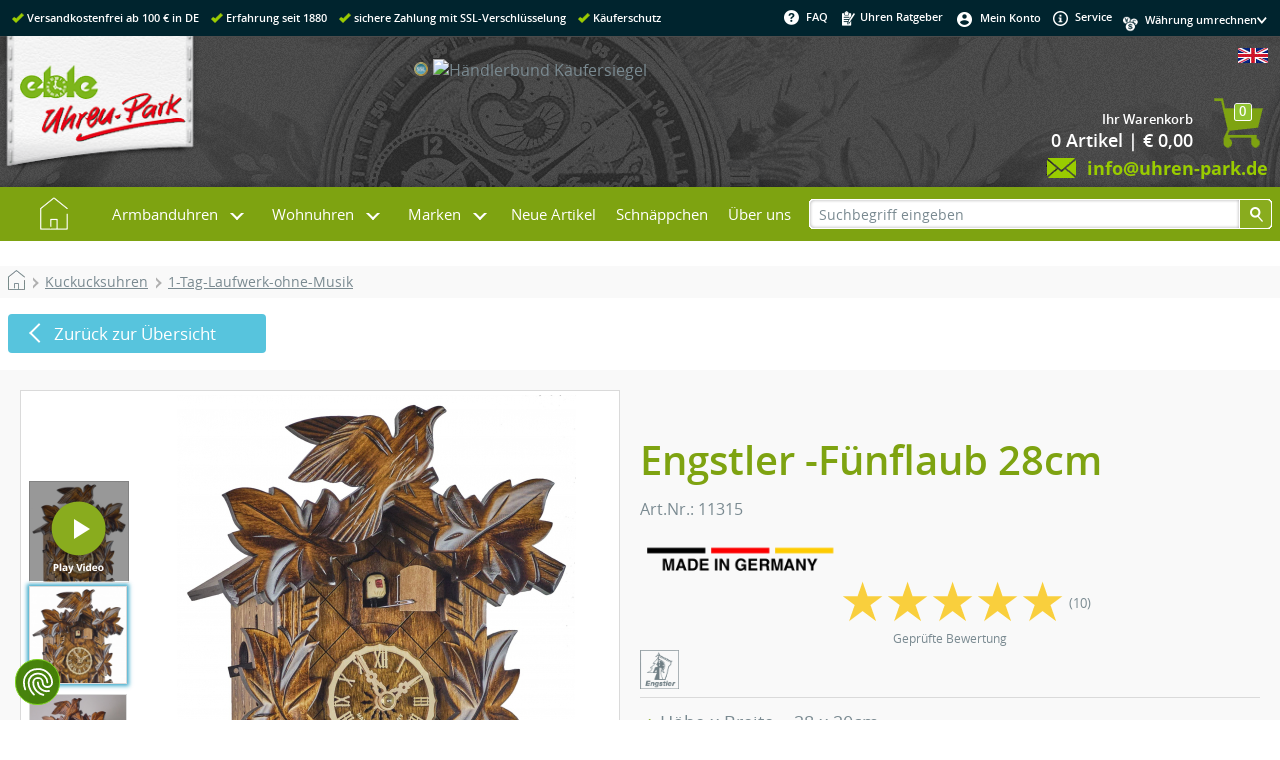

--- FILE ---
content_type: text/html
request_url: https://www.uhren-park.de/product_info.php/info/p458_Eble--Fuenflaub-28cm--28-01-12-10.html
body_size: 17519
content:
<!DOCTYPE html>
<html lang="de">
<head>
<!-- Google Tag Manager --><script type="text/plain" data-cookiefirst-category="advertising">(function(w,d,s,l,i){w[l]=w[l]||[];w[l].push({'gtm.start':new Date().getTime(),event:'gtm.js'});var f=d.getElementsByTagName(s)[0],j=d.createElement(s),dl=l!='dataLayer'?'&l='+l:'';j.async=true;j.src='//www.googletagmanager.com/gtm.js?id='+i+dl;f.parentNode.insertBefore(j,f);})(window,document,'script','dataLayer','GTM-MT699J');</script><!-- End Google Tag Manager --><meta http-equiv="X-UA-Compatible" content="IE=10" />
<meta http-equiv="Content-Type" content="text/html; charset=ISO-8859-1" />
<meta http-equiv="Content-Style-Type" content="text/css" />
<meta name="viewport" content="width=device-width, initial-scale=1.0" />
<meta name="format-detection" content="telephone=no" />
<!--[if lt IE 9]>
<script src="https://cdnjs.cloudflare.com/ajax/libs/html5shiv/3.7.3/html5shiv.min.js"></script>
<script>window.html5 || document.write('<script src="js/vendor/html5shiv.js"><\/script>')</script>
<![endif]-->
<!--
This OnlineStore is based on eCommerce Engine © xt:Commerce Shopsoftware.
-->
<meta name="generator" content="Uhren-Park.de | Ihr Uhren Online-Shop. Günstig, kompetent und schnell" />

<meta name="robots" content="index,follow" />



<meta name="language" content="de" />
<meta name="author" content="www.uhren-park.de" />
<meta name="publisher" content="www.uhren-park.de" />
<meta name="company" content="www.uhren-park.de" />
<meta name="page-topic" content="Uhren" />
<meta name="reply-to" content="www.uhren-park.de" />
<meta name="distribution" content="global" />
<meta name="revisit-after" content="14" />
<meta name="description" content="Engstler -Fünflaub 28cm- 528 &#10003;ab 100 &euro; versandkostenfrei &#10003;Trusted Shops Garantie &#10003;Top Preise & Qualit&auml;t &#9656;Jetzt ansehen!" />
<meta name="keywords" content="Engstler, Engstler -Fünflaub 28cm- 528, 11315, Kuckucksuhren" />

<title>Engstler -Fünflaub 28cm- 528 bei Uhren-Park</title><link rel="canonical" href="https://www.uhren-park.de/product_info.php/info/p458_Engstler--Fuenflaub-28cm--528.html" /><link rel="alternate" hreflang="x-default" href="https://www.uhren-park.de/product_info.php/info/p458_Engstler--Fuenflaub-28cm--528.html" /><link rel="alternate" hreflang="en" href="https://www.uhren-park.de/product_info.ph?language=en&info=/p458_Engstler--Fuenflaub-28cm--528.html" />
<base href="https://www.uhren-park.de/" />
<link rel="stylesheet" type="text/css" href="templates/uhren-park/stylesheet.css" />
<link rel="stylesheet" type="text/css" href="templates/uhren-park/xtshop.css.php4?sstart=1Â " />
<script type="text/javascript" src="includes/general.js"></script>
<script type="text/javascript" src="includes/uhrenpark.js"></script>
<link rel="shortcut icon" href="/favicon.ico" type="image/x-icon" />
<link rel="icon" href="/favicon.ico" type="image/x-icon" />
<link rel="apple-touch-icon" href="images/icons/touch-icon-iphone.png" />
<link rel="apple-touch-icon" sizes="76x76" href="images/icons/touch-icon-ipad.png" />
<link rel="apple-touch-icon" sizes="120x120" href="images/icons/touch-icon-iphone-retina.png" />
<link rel="apple-touch-icon" sizes="152x152" href="images/icons/touch-icon-ipad-retina.png" />
<meta name="application-name" content="Uhrenpark.de" /> 
<meta name='msapplication-TileImage' content='images/icons/ms-application-icon.png' />
<meta name="msapplication-TileColor" content="#3da3b6" />
<script type="text/javascript" src="templates/uhren-park/javascript/jquery-1.11.3.min.js"></script><link type="text/css" rel="stylesheet" href="includes/modules/magiczoomplus2016/magiczoomplus.css"/><script type="text/javascript" src="includes/modules/magiczoomplus2016/magiczoomplus.js"></script><script src="includes/fancybox/jquery-3.3.1.min.js"></script><link rel="stylesheet" href="includes/fancybox/jquery.fancybox.min.css" /><script src="includes/fancybox/jquery.fancybox.min.js"></script><script type="text/javascript">function tb_init (){}</script>
<script type="text/javascript" src="templates/uhren-park/javascript/tooltip/htmltooltip.js"></script>
<link rel="stylesheet" href="templates/uhren-park/javascript/slider4/splide.min.css">
<script src="templates/uhren-park/javascript/slider4/splide.min.js"></script>



</head>
<body class="Layout"><div itemscope itemtype="http://schema.org/Store">
<meta itemprop="name" content="Eble Uhren-Park GmbH" />
<meta itemprop="description" content="Der Eble Uhren-Park mit der weltgrößten Kuckucksuhr bietet Ihnen alles rund um Uhren. Auf über 1000 qm erleben Sie einmalige Schwarzwälder Handwerkskunst. Hier finden Sie eine wunderschöne Auswahl an typischen Schwarzwalduhren und Souvenirs." />
<meta itemprop="telephone" content="(+49) 07722 96220" />
<meta itemprop="image" content="https://www.uhren-park.de/images/content/uhrenpark/weltgroesste-kuckucksuhr.jpg" />
<address itemprop="address" itemscope itemtype="http://schema.org/PostalAddress">
<meta itemprop="streetAddress" content="Schonachbach 27" />
<meta itemprop="addressLocality" content="78098 Triberg" />
<meta itemprop="addressCountry" content="DE" />
</address>
</div><script src="https://consent.cookiefirst.com/sites/uhren-park.de-b167f85d-f2c9-49fd-8013-d70a1bf9d1e7/consent.js"></script><!-- Google Tag Manager (noscript) --><noscript><iframe src="//www.googletagmanager.com/ns.html?id=GTM-MT699J" height="0" width="0" style="display:none;visibility:hidden"></iframe></noscript><!-- End Google Tag Manager (noscript) -->
<div class="shop_container" id="shop_container" onclick=""><div id="header_container"><div id="header_inhalt"><div id="header_links" class="left"><span class="haken"></span><span class="text">Versandkostenfrei ab 100 &euro; in DE</span><span class="haken"></span><span class="text">Erfahrung seit 1880</span><span class="haken"></span><span class="text">sichere Zahlung mit SSL-Verschl&uuml;sselung</span><span class="haken"></span><span class="text">K&auml;uferschutz</span></div><div id="header_rechts" class="right"><div class="fleft nobr"><script>function openClassFAQ() {document.getElementById("abschalten").className = "aclose";document.getElementById("einschalten").className = "eopen";}function closeClassFAQ() {document.getElementById("abschalten").className = "aopen";document.getElementById("einschalten").className = "aclose";}</script><ul id="css3faq" class="topmenu"><li class="toproot"><a aria-haspopup="true" onmouseover="openClassFAQ();" onmouseout="closeClassFAQ();" href="#" title="FAQ" rel="nofollow"><img align="middle" src="templates/uhren-park/img/css_seite/faq.png" alt="faq" />FAQ</a><div class="submenu"  onmouseover="openClassFAQ();" onmouseout="closeClassFAQ();"><div class="column1"><ul><li class="header"><a>Informationen</a></li><li><a href="https://www.uhren-park.de/shop_content.php/coID/1/content/Versandkosten-" rel="nofollow">Versandkosten <img style="height:10px;" border="0" alt="" src="/images/icons/dhl-logo.gif" /></a></li><li><a href="https://www.uhren-park.de/shop_content.php/coID/2/content/Zahlungsbedingungen" rel="nofollow">Zahlungsbedingungen</a></li><li><a href="https://www.uhren-park.de/shop_content.php/coID/3/content/AGB-und-Kundeninformationen" rel="nofollow">AGB und Kundeninformationen</a></li><li><a href="https://www.uhren-park.de/shop_content.php/coID/15/content/Hinweise-zur-Batterieentsorgung" rel="nofollow">Hinweise zur Batterieentsorgung</a></li><li><a href="https://www.uhren-park.de/shop_content.php/coID/66/content/Widerrufsbelehrung" rel="nofollow">Widerrufsbelehrung</a></li><li><a href="https://www.uhren-park.de/shop_content.php/coID/4/content/Impressum" rel="nofollow">Impressum</a></li><li><a href="https://www.uhren-park.de/shop_content.php/coID/27/content/Datenschutzerklaerung" rel="nofollow">Datenschutzerklärung</a></li><li><a href="https://www.uhren-park.de/shop_content.php/coID/7/content/Kontakt" rel="nofollow">Kontakt</a></li><li><a href="i/" target="_blank" title="Uhren Ratgeber">Uhren Ratgeber</a></li><li><a href="https://www.uhren-park.de/retoure.php">Retoure anmelden</a></li></ul></div><div class="column2"><ul><li class="header"><a>Mehr &uuml;ber...</a></li><li><a href="https://www.uhren-park.de/shop_content.php/coID/9/content/Der-Uhren-Park">Der Uhren-Park</a></li><li><a href="https://www.uhren-park.de/shop_content.php/coID/10/content/Weltgroe-te-Kuckucksuhr">Weltgrößte Kuckucksuhr</a></li><li><a class="greybox" href="https://www.terminland.de/uhren-park/?lang=de" target="_blank" title="Busgruppe anmelden">Busgruppe anmelden</a></li><li><a href="https://www.uhren-park.de/shop_content.php/coID/24/content/Ausstellung-auf-1000m-">Ausstellung auf 1000m²</a></li><li><a href="https://www.uhren-park.de/shop_content.php/coID/23/content/Uhrenreparatur">Uhrenreparatur</a></li><li><a href="https://www.uhren-park.de/shop_content.php/coID/11/content/Wir-ueber-uns">Wir über uns</a></li><li><a href="https://www.uhren-park.de/shop_content.php/coID/12/content/So-finden-Sie-uns">So finden Sie uns</a></li><li><a href="https://www.uhren-park.de/shop_content.php/coID/401/content/Minijobs---freie-Stellen">Minijobs / freie Stellen</a></li><li><a href="shop_content.php?coID=12">Öffnungszeiten Uhren-Park</a></li></ul><ul id="BoxFAQ22"><li class="BoxFAQ22"><a href="https://www.uhren-park.de/shop_content.php/coID/22/content/Versand-in-die-Schweiz"><img style="height:26px;" valign="middle" src="images/icons/schweiz.png" alt="" />Versand in die Schweiz</a></li></ul></div><div class="column3"><ul><li class="header"><a href="https://www.uhren-park.de/shop_content.php/coID/2/content/Zahlungsarten">Zahlungsarten</a></li><li><a href="shop_content.php?coID=2#cod">Nachnahme</a></li><li><a href="shop_content.php?coID=2#pay">Vorkasse</a></li><li><a href="shop_content.php?coID=2#inv">Rechnung</a></li><li><a href="shop_content.php?coID=2#cc">Kreditkarten</a></li><li><a target="_blank" href="https://www.paypal.com/de/webapps/mpp/paypal-popup" rel="nofollow">Paypal</a></li><li><a href="shop_content.php?coID=2#ap">Amazon Pay</a></li></ul></div></div></li></ul></div><div class="fleft nobr">&nbsp;&nbsp;<a href="i/" target="_blank" title="Uhren Ratgeber"><img class="middle" src="templates/uhren-park/img/css_seite/ratgeber.png" alt="Uhren Ratgeber" />&nbsp;Uhren Ratgeber</a></div><div class="fleft nobr"><ul id="css3konto" class="topmenu"><li class="toproot"><a aria-haspopup="true" href="https://www.uhren-park.de/account.php" title="Mein Konto" rel="nofollow"><img align="middle" src="templates/uhren-park/img/css_seite/konto.png" alt="Mein Konto" />Mein Konto</a><div class="submenu"><div class="column1"><ul><li><a href="https://www.uhren-park.de/account.php">Mein Konto</a></li><li><a href="https://www.uhren-park.de/ligon.php">Login</a></li></ul></div></div></li></ul></div><div class="fleft nobr">&nbsp;&nbsp;<a href="shop_content.php/coID/7"><img class="middle" src="templates/uhren-park/img/css_seite/service.png" alt="service" />&nbsp;Service</a>&nbsp;&nbsp;</div><div class="fleft bcurrency"><div class="fleft currency"><img align="middle" src="templates/uhren-park/img/css_seite/currency.png" alt="currency" /></div><form id="currencies" action="https://www.uhren-park.de/product_info.php" method="get"><div class="fright pfeil"><select name="currency" onChange="this.form.submit();"><option value="0">W&auml;hrung umrechnen&nbsp;</option><option value="EUR">EUR &euro;</option><option value="USD">US $</option><option value="CHF">CHF Sfr</option><option value="CAD">Can $</option><option value="GBP">GBP £</option><option value="CNY">CNY ¥</option><option value="RUB">RUB py6</option><option value="SEK">SEK Skr</option><option value="PLN">PLN zl</option></select></div><input type="hidden" name="info" value="p458_Eble--Fuenflaub-28cm--28-01-12-10.html" /></form></div></div><div class="clb"></div></div></div><div class="clb"></div><div id="logo_container"><div id="logo_inhalt"><div class="fleft nobr logo"><a href="https://www.uhren-park.de" class="fleft" title="Uhren-Park.de | Ihr Uhren Online-Shop. Günstig, kompetent und schnell"><img alt="Uhren-Park.de | Ihr Uhren Online-Shop. Günstig, kompetent und schnell" src="templates/uhren-park/img/css_seite/uhren-park_logo.png"></a></div><div class="fleft nobr links1"><table class="logo_inhalt1 blindh" cellspacing="0" cellpadding="0" border="0"><tr><td class="links2"></td><td><img alt="telefon" src="templates/uhren-park/img/css_seite/telefon.png"></td><td class="left"><span class="logo_inhalt1">Bestell-Hotline - einfach durchrufen!</span><br /><span class="logo_inhalt2">0 77 22 - 962 222</span></td></tr></table></div><div class="fleft nobr" style="position:relative; left:-10%;"><table class="logo_inhalt1" cellspacing="0" cellpadding="0" border="0"><tr><td><img alt="umschlag" src="templates/uhren-park/img/css_seite/umschlag.png"></td><td class="left"><span class="logo_inhalt1">&nbsp;Kundenservice - einfach schreiben!</span><br /><a title="E-Mail" href="mailto:info@uhren-park.de"><span class="logo_inhalt2">&nbsp;info@uhren-park.de</span></a></td></tr></table></div><div class="fleft nobr resp2"><table class="logo_inhalt2" cellspacing="0" cellpadding="2" border="0"><tr><td class="right"><img alt="ssl" src="templates/uhren-park/img/css_seite/ssl.png"></td><td class="right"></td><td class="right logohaendler"><!-- Beginn des H&auml;ndlerbund HTML-Code --><!-- Der HTML-Code darf im Sinne der einwandfreien Funktionalit&auml;t nicht ver&auml;ndert werden! --><a href="https://www.kaeufersiegel.de/zertifikat/?uuid=db5d2b31-c253-11e4-bc3a-14dae9b38da3-8401953772" target="_blank"><img src="https://www.kaeufersiegel.de/zertifikat/logo.php?uuid=db5d2b31-c253-11e4-bc3a-14dae9b38da3-8401953772&size=120" title="H&auml;ndlerbund K&auml;ufersiegel" alt="H&auml;ndlerbund K&auml;ufersiegel" hspace="5" vspace="5" border="0" /></a><!-- Ende des H&auml;ndlerbund HTML-Code --></td></tr><tr class="logo_inhalt2 blindh"><td class="left" colspan="3"><img align="top" alt="telefon" src="templates/uhren-park/img/css_seite/telefon.png"><span class="logo_inhalt2 telefon">0 77 22 - 962 222</span></td></tr></table></div><div class="fright nobr resp"><table class="logo_inhalt3" cellspacing="0" cellpadding="0" border="0"><tr><td class="right"><a href="https://www.uhren-park.de/product_info.php/language/en/info/p458_Eble--Fuenflaub-28cm--28-01-12-10.html"><img src="lang/english/mobil_icon.jpg" alt="English" title=" English " width="30" height="15" style="width:30px; height:15px;" /></a></td></tr><tr><td class="topBasket"><span class="topBasketZahl">0</span><table width="100%" cellspacing="0" cellpadding="0" border="0"><tr><td align="right"><a href="https://www.uhren-park.de/shopping_cart.php"><div class="topBasket">Ihr Warenkorb</div><div class="topBasketCounter">0  Artikel | &euro; 0,00</div></a></td><td align="right"><a href="https://www.uhren-park.de/shopping_cart.php"><img border="0" src="templates/uhren-park/img/css_boxen/wagen.png" alt="cart" /></a></td></tr></table></td></tr><tr class="logo_inhalt3"><td class="right"><img align="top" alt="umschlag" src="templates/uhren-park/img/css_seite/umschlag.png"><a title="E-Mail" href="mailto:info@uhren-park.de"><span class="logo_inhalt2">info@uhren-park.de</span></a></td></tr></table></div><div class="clb"></div></div></div><div class="clb"></div><div id="menu_container"><div id="menu_inhalt"><script>function openClass() {document.getElementById("hovercontent").className = "open";document.getElementById("einschalten").className = "eopen";document.getElementById("abschalten").className = "aclose";}function closeClass() {document.getElementById("hovercontent").className = "closed";document.getElementById("einschalten").className = "aclose";document.getElementById("abschalten").className = "aopen";}</script><div class="page" onclick=""><div id="hovercontent" class="closed"></div><article><div class="nav"><ul class="menu"><li class="top-li"><a class="top-a top-a-img" href="https://www.uhren-park.de"><img src="templates/uhren-park/img/hauptmenu/home.png" alt="home" /></a></li><li aria-haspopup="true" onmouseover="openClass();" onmouseout="closeClass();" class="top-li has-sub sub1"><a class="top-a" href="https://www.uhren-park.de/index.php/cat/c46_Armbanduhren.html">Armbanduhren</a><label for="sub1"></label><div class="sub" id="p1"><dl class="dl1"><dd class="zeile1"><span><a aria-haspopup="false" href="https://www.uhren-park.de/index.php/cat/c307_Damenuhren.html">Damenuhren&nbsp;(32)</a></span></dd></dl><dl class="dl1"><dd class="zeile1"><span><a aria-haspopup="false" href="https://www.uhren-park.de/index.php/cat/c308_Herrenuhren.html">Herrenuhren&nbsp;(87)</a></span></dd></dl><p>&nbsp;</p><p>&nbsp;</p><dl class="dl1"><dd><a aria-haspopup="false" href="https://www.uhren-park.de/index.php/cat/c228_Bruno-Soehnle.html">Bruno Söhnle&nbsp;(86)</a><a aria-haspopup="false" href="https://www.uhren-park.de/index.php/cat/c234_Carl-von-Zeyten.html">Carl von Zeyten&nbsp;(59)</a><a aria-haspopup="false" href="https://www.uhren-park.de/index.php/cat/c275_Daniel-Wellington.html">Daniel Wellington&nbsp;(6)</a><a aria-haspopup="false" href="https://www.uhren-park.de/index.php/cat/c265_Junghans.html">Junghans&nbsp;(104)</a></dd></dl><dl class="dl2"><dd><a aria-haspopup="false" href="https://www.uhren-park.de/index.php/cat/c278_Paul-Hewitt.html">Paul Hewitt&nbsp;(1)</a><a aria-haspopup="false" href="https://www.uhren-park.de/index.php/cat/c287_TISSOT.html">TISSOT&nbsp;(345)</a><a aria-haspopup="false" href="https://www.uhren-park.de/index.php/cat/c74_TW-STEEL.html">TW STEEL&nbsp;(9)</a><a aria-haspopup="false" href="https://www.uhren-park.de/index.php/cat/c394_Victorinox.html">Victorinox&nbsp;(39)</a></dd></dl><dl class="dl3"><dd><a aria-haspopup="false" href="https://www.uhren-park.de/index.php/cat/c258_Zubehoer-fuer-Armbanduhren.html">Zubehör für Armbanduhren&nbsp;(1)</a></dd></dl></div></li><li aria-haspopup="true" onmouseover="openClass();" onmouseout="closeClass();" class="top-li has-sub sub2"><a class="top-a" href="#">Wohnuhren</a><label for="sub2"></label><div class="sub" id="p2"><dl class="dl1"><dd><a aria-haspopup="false" href="https://www.uhren-park.de/index.php/cat/c37_Jahresuhren.html">Jahresuhren&nbsp;(5)</a><a aria-haspopup="false" href="https://www.uhren-park.de/index.php/cat/c1_Kuckucksuhren.html">Kuckucksuhren&nbsp;(476)</a><a aria-haspopup="false" href="https://www.uhren-park.de/index.php/cat/c23_Kuechenuhren.html">Küchenuhren&nbsp;(13)</a><a aria-haspopup="false" href="https://www.uhren-park.de/index.php/cat/c20_Miniatur-Schwarzwalduhren.html">Miniatur Schwarzwalduhren&nbsp;(13)</a></dd></dl><dl class="dl2"><dd><a aria-haspopup="false" href="https://www.uhren-park.de/index.php/cat/c22_Modern-Style---Tischuhren.html">Modern Style - Tischuhren&nbsp;(139)</a><a aria-haspopup="false" href="https://www.uhren-park.de/index.php/cat/c59_Modern-Style---Wanduhren.html">Modern Style - Wanduhren&nbsp;(413)</a><a aria-haspopup="false" href="https://www.uhren-park.de/index.php/cat/c32_Regulateure---Wanduhren.html">Regulateure - Wanduhren&nbsp;(115)</a><a aria-haspopup="false" href="https://www.uhren-park.de/index.php/cat/c63_Schiffsuhren.html">Schiffsuhren&nbsp;(3)</a></dd></dl><dl class="dl3"><dd><a aria-haspopup="false" href="https://www.uhren-park.de/index.php/cat/c19_Schilderuhren.html">Schilderuhren&nbsp;(19)</a><a aria-haspopup="false" href="https://www.uhren-park.de/index.php/cat/c18_Skelettuhren.html">Skelettuhren&nbsp;(26)</a><a aria-haspopup="false" href="https://www.uhren-park.de/index.php/cat/c5_Standuhren.html">Standuhren&nbsp;(28)</a><a aria-haspopup="false" href="https://www.uhren-park.de/index.php/cat/c8_Tischuhren---Kaminuhren.html">Tischuhren - Kaminuhren&nbsp;(169)</a></dd></dl><dl class="dl4"><dd><a aria-haspopup="false" href="https://www.uhren-park.de/index.php/cat/c33_Wanduhren---Quartz.html">Wanduhren - Quartz&nbsp;(291)</a><a aria-haspopup="false" href="https://www.uhren-park.de/index.php/cat/c72_Zubehoer-fuer-Wohnuhren.html">Zubehör für Wohnuhren&nbsp;(8)</a></dd></dl></div></li><li aria-haspopup="true" onmouseover="openClass();" onmouseout="closeClass();" class="top-li has-sub sub3"><a class="top-a" href="#">Marken</a><label for="sub3"></label><div class="sub" id="p3"><dl class="dl1"><dd><a aria-haspopup="false" href="https://www.uhren-park.de/index.php/manufacturers_id/65"><img class="middle manubild" src="images/manufacturers/icons/Allen design.gif" alt="Allen Design" />&nbsp;&nbsp;Allen Design</a><a aria-haspopup="false" href="https://www.uhren-park.de/index.php/manufacturers_id/9"><img class="middle manubild" src="images/manufacturers/icons/AMS.gif" alt="AMS" />&nbsp;&nbsp;AMS</a><a aria-haspopup="false" href="https://www.uhren-park.de/index.php/manufacturers_id/231"><img class="middle manubild" src="images/manufacturers/icons/Bruno_Soehnle_70x30_gif.gif" alt="Bruno Söhnle" />&nbsp;&nbsp;Bruno Söhnle</a><a aria-haspopup="false" href="https://www.uhren-park.de/index.php/manufacturers_id/232"><img class="middle manubild" src="images/manufacturers/icons/CvZ_Logo.gif" alt="Carl von Zeyten" />&nbsp;&nbsp;Carl von Zeyten</a></dd></dl><dl class="dl2"><dd><a aria-haspopup="false" href="https://www.uhren-park.de/index.php/manufacturers_id/260"><img class="middle manubild" src="images/manufacturers/icons/DW_Logo_140x60.gif" alt="Daniel Wellington" />&nbsp;&nbsp;Daniel Wellington</a><a aria-haspopup="false" href="https://www.uhren-park.de/index.php/manufacturers_id/12"><img class="middle manubild" src="images/manufacturers/icons/eble.gif" alt="Eble" />&nbsp;&nbsp;Eble</a><a aria-haspopup="false" href="https://www.uhren-park.de/index.php/manufacturers_id/4"><img class="middle manubild" src="images/manufacturers/icons/engstler.gif" alt="Engstler" />&nbsp;&nbsp;Engstler</a><a aria-haspopup="false" href="https://www.uhren-park.de/index.php/manufacturers_id/15"><img class="middle manubild" src="images/manufacturers/icons/Mayr.gif" alt="Helmut Mayr" />&nbsp;&nbsp;Helmut Mayr</a></dd></dl><dl class="dl3"><dd><a aria-haspopup="false" href="https://www.uhren-park.de/index.php/manufacturers_id/6"><img class="middle manubild" src="images/manufacturers/icons/Hermle.gif" alt="Hermle" />&nbsp;&nbsp;Hermle</a><a aria-haspopup="false" href="https://www.uhren-park.de/index.php/manufacturers_id/14"><img class="middle manubild" src="images/manufacturers/icons/Hoenes.gif" alt="Hönes" />&nbsp;&nbsp;Hönes</a><a aria-haspopup="false" href="https://www.uhren-park.de/index.php/manufacturers_id/238"><img class="middle manubild" src="images/manufacturers/icons/Junkhans Logo 70x30 scharf.png" alt="Junghans" />&nbsp;&nbsp;Junghans</a><a aria-haspopup="false" href="https://www.uhren-park.de/index.php/manufacturers_id/7"><img class="middle manubild" src="images/manufacturers/icons/Kieninger.gif" alt="Kieninger" />&nbsp;&nbsp;Kieninger</a></dd></dl><dl class="dl4"><dd><a aria-haspopup="false" href="https://www.uhren-park.de/index.php/manufacturers_id/235"><img class="middle manubild" src="images/manufacturers/icons/Logo_London_Clock.png" alt="London Clock" />&nbsp;&nbsp;London Clock</a><a aria-haspopup="false" href="https://www.uhren-park.de/index.php/manufacturers_id/101"><img class="middle manubild" src="images/manufacturers/icons/Mondaine Logo.jpg" alt="Mondaine" />&nbsp;&nbsp;Mondaine</a><a aria-haspopup="false" href="https://www.uhren-park.de/index.php/manufacturers_id/261"><img class="middle manubild" src="images/manufacturers/icons/Paul_Hewitt_Logo.gif" alt="Paul Hewitt" />&nbsp;&nbsp;Paul Hewitt</a><a aria-haspopup="false" href="https://www.uhren-park.de/index.php/manufacturers_id/29"><img class="middle manubild" src="images/manufacturers/icons/Romba.gif" alt="Romba" />&nbsp;&nbsp;Romba</a></dd></dl><dl class="dl5"><dd><a aria-haspopup="false" href="https://www.uhren-park.de/index.php/manufacturers_id/21"><img class="middle manubild" src="images/manufacturers/icons/schneider Anton Soehne.gif" alt="Schneider Anton Söhne" />&nbsp;&nbsp;Schneider Anton Söhne</a><a aria-haspopup="false" href="https://www.uhren-park.de/index.php/manufacturers_id/24"><img class="middle manubild" src="images/manufacturers/icons/terra.gif" alt="Terrastudio" />&nbsp;&nbsp;Terrastudio</a><a aria-haspopup="false" href="https://www.uhren-park.de/index.php/manufacturers_id/263"><img class="middle manubild" src="images/manufacturers/icons/TISSOT.jpg" alt="TISSOT" />&nbsp;&nbsp;TISSOT</a><a aria-haspopup="false" href="https://www.uhren-park.de/index.php/manufacturers_id/5"><img class="middle manubild" src="images/manufacturers/icons/trenkle.gif" alt="Trenkle" />&nbsp;&nbsp;Trenkle</a></dd></dl><dl class="dl6"><dd><a aria-haspopup="false" href="https://www.uhren-park.de/index.php/manufacturers_id/28"><img class="middle manubild" src="images/manufacturers/icons/TW STEEL.gif" alt="TW STEEL" />&nbsp;&nbsp;TW STEEL</a><a aria-haspopup="false" href="https://www.uhren-park.de/index.php/manufacturers_id/265"><img class="middle manubild" src="images/manufacturers/icons/images.jpg" alt="Victorinox" />&nbsp;&nbsp;Victorinox</a></dd></dl></div></li><li class="top-li"><a class="top-a" href="https://www.uhren-park.de/products_new.php" title="Neue Artikel">Neue Artikel</a></li><li class="top-li"><a class="top-a" href="https://www.uhren-park.de/specials.php" title="Schn&auml;ppchen">Schn&auml;ppchen</a></li><li class="top-li"><a class="top-a" href="https://www.uhren-park.de/shop_content.php/coID/11">&Uuml;ber uns</a></li></ul></div></article></div><input type="checkbox" id="toggle" /><div class="triggerplace"></div><div class="trigger"><label for="toggle" title="Menü öffnen"><span>Menü</span></label></div><div class="menuHolder"><input class="submenus" id="nX" type="radio" name="slider" /><input class="submenus" id="n1" type="radio" name="slider" /><input class="submenus" id="n2" type="radio" name="slider" /><input class="submenus" id="n3" type="radio" name="slider" /><div class="slidemenu"><ul><li><a href="https://www.uhren-park.de"><img src="templates/uhren-park/img/hauptmenu/home.png" alt="home" /></a></li><li><a class="sub" href="https://www.uhren-park.de/index.php/cat/c46_Armbanduhren.html" >Armbanduhren</a><label for="n1"></label><ul id="s1"><li><a href="https://www.uhren-park.de/index.php/cat/c46_Armbanduhren.html" >Armbanduhren</a><label for="nX"></label></li><li><a href="https://www.uhren-park.de/index.php/cat/c307_Damenuhren.html">Damenuhren&nbsp;(32)</a></li><li><a href="https://www.uhren-park.de/index.php/cat/c308_Herrenuhren.html">Herrenuhren&nbsp;(87)</a></li><li><a href="https://www.uhren-park.de/index.php/cat/c228_Bruno-Soehnle.html">Bruno Söhnle&nbsp;(86)</a></li><li><a href="https://www.uhren-park.de/index.php/cat/c234_Carl-von-Zeyten.html">Carl von Zeyten&nbsp;(59)</a></li><li><a href="https://www.uhren-park.de/index.php/cat/c275_Daniel-Wellington.html">Daniel Wellington&nbsp;(6)</a></li><li><a href="https://www.uhren-park.de/index.php/cat/c265_Junghans.html">Junghans&nbsp;(104)</a></li><li><a href="https://www.uhren-park.de/index.php/cat/c278_Paul-Hewitt.html">Paul Hewitt&nbsp;(1)</a></li><li><a href="https://www.uhren-park.de/index.php/cat/c287_TISSOT.html">TISSOT&nbsp;(345)</a></li><li><a href="https://www.uhren-park.de/index.php/cat/c74_TW-STEEL.html">TW STEEL&nbsp;(9)</a></li><li><a href="https://www.uhren-park.de/index.php/cat/c394_Victorinox.html">Victorinox&nbsp;(39)</a></li><li><a href="https://www.uhren-park.de/index.php/cat/c258_Zubehoer-fuer-Armbanduhren.html">Zubehör für Armbanduhren&nbsp;(1)</a></li></ul></li><li><a class="sub">Wohnuhren</a><label for="n2"></label><ul id="s2"><li><a>Wohnuhren</a><label for="nX"></label></li><li><a href="https://www.uhren-park.de/index.php/cat/c37_Jahresuhren.html">Jahresuhren&nbsp;(5)</a></li><li><a href="https://www.uhren-park.de/index.php/cat/c1_Kuckucksuhren.html">Kuckucksuhren&nbsp;(476)</a></li><li><a href="https://www.uhren-park.de/index.php/cat/c23_Kuechenuhren.html">Küchenuhren&nbsp;(13)</a></li><li><a href="https://www.uhren-park.de/index.php/cat/c20_Miniatur-Schwarzwalduhren.html">Miniatur Schwarzwalduhren&nbsp;(13)</a></li><li><a href="https://www.uhren-park.de/index.php/cat/c22_Modern-Style---Tischuhren.html">Modern Style - Tischuhren&nbsp;(139)</a></li><li><a href="https://www.uhren-park.de/index.php/cat/c59_Modern-Style---Wanduhren.html">Modern Style - Wanduhren&nbsp;(413)</a></li><li><a href="https://www.uhren-park.de/index.php/cat/c32_Regulateure---Wanduhren.html">Regulateure - Wanduhren&nbsp;(115)</a></li><li><a href="https://www.uhren-park.de/index.php/cat/c63_Schiffsuhren.html">Schiffsuhren&nbsp;(3)</a></li><li><a href="https://www.uhren-park.de/index.php/cat/c19_Schilderuhren.html">Schilderuhren&nbsp;(19)</a></li><li><a href="https://www.uhren-park.de/index.php/cat/c18_Skelettuhren.html">Skelettuhren&nbsp;(26)</a></li><li><a href="https://www.uhren-park.de/index.php/cat/c5_Standuhren.html">Standuhren&nbsp;(28)</a></li><li><a href="https://www.uhren-park.de/index.php/cat/c8_Tischuhren---Kaminuhren.html">Tischuhren - Kaminuhren&nbsp;(169)</a></li><li><a href="https://www.uhren-park.de/index.php/cat/c33_Wanduhren---Quartz.html">Wanduhren - Quartz&nbsp;(291)</a></li><li><a href="https://www.uhren-park.de/index.php/cat/c72_Zubehoer-fuer-Wohnuhren.html">Zubehör für Wohnuhren&nbsp;(8)</a></li></ul></li><li><a class="sub">Marken</a><label for="n3"></label><ul id="s3"><li><a>Marken</a><label for="nX"></label></li><li><a href="https://www.uhren-park.de/index.php/manufacturers_id/65"><img class="middle manubild" src="images/manufacturers/icons/Allen design.gif" alt="Allen Design" />&nbsp;&nbsp;Allen Design</a></li><li><a href="https://www.uhren-park.de/index.php/manufacturers_id/9"><img class="middle manubild" src="images/manufacturers/icons/AMS.gif" alt="AMS" />&nbsp;&nbsp;AMS</a></li><li><a href="https://www.uhren-park.de/index.php/manufacturers_id/231"><img class="middle manubild" src="images/manufacturers/icons/Bruno_Soehnle_70x30_gif.gif" alt="Bruno Söhnle" />&nbsp;&nbsp;Bruno Söhnle</a></li><li><a href="https://www.uhren-park.de/index.php/manufacturers_id/232"><img class="middle manubild" src="images/manufacturers/icons/CvZ_Logo.gif" alt="Carl von Zeyten" />&nbsp;&nbsp;Carl von Zeyten</a></li><li><a href="https://www.uhren-park.de/index.php/manufacturers_id/260"><img class="middle manubild" src="images/manufacturers/icons/DW_Logo_140x60.gif" alt="Daniel Wellington" />&nbsp;&nbsp;Daniel Wellington</a></li><li><a href="https://www.uhren-park.de/index.php/manufacturers_id/12"><img class="middle manubild" src="images/manufacturers/icons/eble.gif" alt="Eble" />&nbsp;&nbsp;Eble</a></li><li><a href="https://www.uhren-park.de/index.php/manufacturers_id/4"><img class="middle manubild" src="images/manufacturers/icons/engstler.gif" alt="Engstler" />&nbsp;&nbsp;Engstler</a></li><li><a href="https://www.uhren-park.de/index.php/manufacturers_id/15"><img class="middle manubild" src="images/manufacturers/icons/Mayr.gif" alt="Helmut Mayr" />&nbsp;&nbsp;Helmut Mayr</a></li><li><a href="https://www.uhren-park.de/index.php/manufacturers_id/6"><img class="middle manubild" src="images/manufacturers/icons/Hermle.gif" alt="Hermle" />&nbsp;&nbsp;Hermle</a></li><li><a href="https://www.uhren-park.de/index.php/manufacturers_id/14"><img class="middle manubild" src="images/manufacturers/icons/Hoenes.gif" alt="Hönes" />&nbsp;&nbsp;Hönes</a></li><li><a href="https://www.uhren-park.de/index.php/manufacturers_id/238"><img class="middle manubild" src="images/manufacturers/icons/Junkhans Logo 70x30 scharf.png" alt="Junghans" />&nbsp;&nbsp;Junghans</a></li><li><a href="https://www.uhren-park.de/index.php/manufacturers_id/7"><img class="middle manubild" src="images/manufacturers/icons/Kieninger.gif" alt="Kieninger" />&nbsp;&nbsp;Kieninger</a></li><li><a href="https://www.uhren-park.de/index.php/manufacturers_id/235"><img class="middle manubild" src="images/manufacturers/icons/Logo_London_Clock.png" alt="London Clock" />&nbsp;&nbsp;London Clock</a></li><li><a href="https://www.uhren-park.de/index.php/manufacturers_id/101"><img class="middle manubild" src="images/manufacturers/icons/Mondaine Logo.jpg" alt="Mondaine" />&nbsp;&nbsp;Mondaine</a></li><li><a href="https://www.uhren-park.de/index.php/manufacturers_id/261"><img class="middle manubild" src="images/manufacturers/icons/Paul_Hewitt_Logo.gif" alt="Paul Hewitt" />&nbsp;&nbsp;Paul Hewitt</a></li><li><a href="https://www.uhren-park.de/index.php/manufacturers_id/29"><img class="middle manubild" src="images/manufacturers/icons/Romba.gif" alt="Romba" />&nbsp;&nbsp;Romba</a></li><li><a href="https://www.uhren-park.de/index.php/manufacturers_id/21"><img class="middle manubild" src="images/manufacturers/icons/schneider Anton Soehne.gif" alt="Schneider Anton Söhne" />&nbsp;&nbsp;Schneider Anton Söhne</a></li><li><a href="https://www.uhren-park.de/index.php/manufacturers_id/24"><img class="middle manubild" src="images/manufacturers/icons/terra.gif" alt="Terrastudio" />&nbsp;&nbsp;Terrastudio</a></li><li><a href="https://www.uhren-park.de/index.php/manufacturers_id/263"><img class="middle manubild" src="images/manufacturers/icons/TISSOT.jpg" alt="TISSOT" />&nbsp;&nbsp;TISSOT</a></li><li><a href="https://www.uhren-park.de/index.php/manufacturers_id/5"><img class="middle manubild" src="images/manufacturers/icons/trenkle.gif" alt="Trenkle" />&nbsp;&nbsp;Trenkle</a></li><li><a href="https://www.uhren-park.de/index.php/manufacturers_id/28"><img class="middle manubild" src="images/manufacturers/icons/TW STEEL.gif" alt="TW STEEL" />&nbsp;&nbsp;TW STEEL</a></li><li><a href="https://www.uhren-park.de/index.php/manufacturers_id/265"><img class="middle manubild" src="images/manufacturers/icons/images.jpg" alt="Victorinox" />&nbsp;&nbsp;Victorinox</a></li></ul></li><li><a href="https://www.uhren-park.de/products_new.php" title="Neue Artikel">Neue Artikel</a></li><li><a href="https://www.uhren-park.de/specials.php" title="Schn&auml;ppchen">Schn&auml;ppchen</a></li><li><a href="https://www.uhren-park.de/shop_content.php/coID/11">&Uuml;ber uns</a></li></ul></div></div><div id="searchbox_container"><form id="quick_find" action="https://www.uhren-park.de/advanced_search_result.php" method="get"><span class="searchbox_left"></span><div id="searchbox_inhalt"><input type="text" name="keywords" id="quickSearch" class="searchinput" value="Suchbegriff eingeben" onfocus="if(this.value=='Suchbegriff eingeben')this.value=''" onblur="if(this.value=='')this.value='Suchbegriff eingeben'" onkeyup="searchForAjax(this.value);" /></div><span class="searchbox_right"><input type="submit" class="searchbutton" value="" /><div id="ajax_search_ergebnis"></div></span></form></div></div></div><div class="clb"></div><div id="content_container"><div id="content_inhalt"><div class="clb"></div><div id="breadcrumb_container" class="left"><a href="https://www.uhren-park.de" class="headerNavigation"><img src="images/breadcrumb_home.png" alt="" width="17" height="20" /></a>&nbsp;<span class="breadcrumb"></span>&nbsp;&nbsp;<a href="https://www.uhren-park.de/index.php/cat/c1_Kuckucksuhren.html" class="headerNavigation"><span class="breadcrumb1">Kuckucksuhren</span></a>&nbsp;<span class="breadcrumb"></span>&nbsp;&nbsp;<a href="https://www.uhren-park.de/index.php/cat/c3_1-Tag-Laufwerk-ohne-Musik.html" class="headerNavigation"><span class="breadcrumb1">1-Tag-Laufwerk-ohne-Musik</span></a></div><div class="clb"></div><div itemscope itemtype="http://schema.org/Product"><div id="product_info_v2"><form id="cart_quantity" action="https://www.uhren-park.de/product_info.php/info/p458_Eble--Fuenflaub-28cm--28-01-12-10.html/action/add_product" method="post" name="cart_quantity"><div id="kat_back"><a href="https://www.uhren-park.de/index.php/cat/c3_1-Tag-Laufwerk-ohne-Musik.html"><span class="buttonfull cssround"><span class="links"></span><span class="breadcrumb1">Zur&uuml;ck zur &Uuml;bersicht</span></span></a></div><div class="oben"><div class="bilder top"><table class="Norm100 bilder" cellpadding="0" cellspacing="0"><colgroup><col class="thumbcontainer" /><col class="thumbinfotrenner" /><col class="Cinfocontainer" /></colgroup><tr><td><div style="display:none;" itemprop="video" itemscope itemtype="http://schema.org/VideoObject"><span itemprop="name">Engstler -Fünflaub 28cm- 528</span><meta itemprop="duration" content="PT2M30S" /><meta itemprop="uploadDate" content="2025-12-24T11:03:08Z"/><meta itemprop="thumbnailURL" content="https://www.uhren-park.de/images/product_images/info_images/458_1.jpg" /><meta itemprop="embedURL" content="https://vimeo.com/1042877764" /><span itemprop="description">Engstler -Fünflaub 28cm- 528</span></div><div style="z-index:1;width:100px;height:100px;margin:0 0 5px 4px;background:#000;"><div style="z-index:2; padding:0;"><a data-fancybox data-width="1280" data-height="720" data-caption="Engstler -Fünflaub 28cm- 528" title="Engstler -Fünflaub 28cm- 528" href="https://vimeo.com/1042877764"><img style="border:1px solid #dadada;height:100px;width:98px;opacity:0.6;" src="templates/uhren-park/images/thumbcube.php4?img=../../../images/product_images/info_images/458_1.jpg&pixel=500&code=1 " alt="Video" title="Video" /></a></div><div class="playbutton"><a data-fancybox data-width="1280" data-height="720" data-caption="Engstler -Fünflaub 28cm- 528" title="Engstler -Fünflaub 28cm- 528" href="https://vimeo.com/1042877764"><img border="0" src="templates/uhren-park/img/css_module/playvideo.png" alt="Video" title="Video" /></a></div></div><div class="thumbnails top"><a data-zoom-id="Prod_Zoom" href="images/product_images/popup_images/458_1.jpg" data-image="images/product_images/info_images/458_1.jpg" title="Engstler -Fünflaub 28cm- 528" alt="Engstler -Fünflaub 28cm- 528"><img src="templates/uhren-park/images/thumbcube.php4?img=../../../images/product_images/info_images/458_1.jpg&pixel=500&code=1 "/></a><a data-zoom-id="Prod_Zoom" href="images/product_images/popup_images/458_2.jpg" data-image="images/product_images/info_images/458_2.jpg" title="Engstler -Fünflaub 28cm- 528" alt="Engstler -Fünflaub 28cm- 528"><img src="templates/uhren-park/images/thumbcube.php4?img=../../../images/product_images/info_images/458_2.jpg&pixel=500&code=1 "/></a><a data-zoom-id="Prod_Zoom" href="images/product_images/popup_images/458_3.jpg" data-image="images/product_images/popup_images/458_3.jpg" title="Engstler -Fünflaub 28cm- 528" alt="Engstler -Fünflaub 28cm- 528"><img src="templates/uhren-park/images/thumbcube.php4?img=../../../images/product_images/info_images/458_3.jpg&pixel=500&code=1 "/></a></div></td><td></td><td class="center top"><div class="infocontainer"><a class="MagicZoom" id="Prod_Zoom" data-mobile-options="textTouchZoomHint:Ber&uuml;hren zur Lupe;textClickZoomHint:2 mal Tippen zum Verg&ouml;&szlig;ern;textExpandHint:Tippen zum Verg&ouml;&szlig;ern" data-options="zoomWidth:400;lazyZoom:true;zoomCaption:top;hint:always;variableZoom:true;selectorTrigger:hover;textHoverZoomHint:Hier zur Lupe;textClickZoomHint:Klick zur Lupe;textExpandHint:Klick zum Vergr&ouml;&szlig;ern;textBtnClose:Schliessen;textBtnNext:N&auml;chstes;textBtnPrev:Vorheriges;" title="Engstler -Fünflaub 28cm- 528" alt="Engstler -Fünflaub 28cm- 528" href="images/product_images/popup_images/458_1.jpg"><img itemprop="image" src="images/product_images/info_images/458_1.jpg" /></a></div></td></tr></table></div><div class="namen top"><div style="display: flex;"><meta itemprop="name" content="Engstler -Fünflaub 28cm- 528" /><h1 style="margin: 0px;"><span style="font-weight:normal;" class="prodname1"></span><br><span class="prodname2">Engstler -Fünflaub 28cm</span></h1></div><div class="clb"></div><div><span class="prodmodel"style="line-height:44px;">Art.Nr.:&nbsp;11315</span><span style="float:right;line-height:44px;" class="prodname3 nobr">&nbsp;</span></div><div class="clb"></div><span class="prodmig left"><img width="200px" alt="Made in Germany" title="Made in Germany" src="images/mig.png" /></span><div class="prodstars center"><span class="nobr"><span class="vor">(10)&nbsp;</span><a rel="nofollow" href="https://www.uhren-park.de/product_info.php/products_id/458/more/1#disp_all" alt="Durchschnittliche Bewertung: 5 von 5 Punkten bei 10 Bewertungen." title="Durchschnittliche Bewertung: 5 von 5 Punkten bei 10 Bewertungen."><span class="stard1 std5"></span><span class="stard0 std0"></span></a><span class="nach">&nbsp;(10)</span></span><div itemprop="aggregateRating" itemscope itemtype="http://schema.org/AggregateRating"><meta itemprop="ratingValue" content="5" /><meta itemprop="bestRating" content="5" /><meta itemprop="ratingCount" content="10" /> </div><span class="top" style="font-size:12px;">Gepr&uuml;fte Bewertung</span></div><div class="clb"></div><div itemprop="brand" itemtype=https://schema.org/Brand itemscope><meta itemprop="name" content="Engstler" /></div><meta itemprop="mpn" content="528" /><meta itemprop="sku" content="528" /><meta itemprop="gtin13" content="7803052683664" /><span class="prodmig left"><a href="https://www.uhren-park.de/index.php/manufacturers_id/4" alt="Engstler" title="Engstler"><img style="max-height:39px;" class="leftFloater" src="images/manufacturers/icons_proddetail/engstler-uhren-logo.png" alt="Engstler" /></a></span><hr /><div class="bullet">Höhe x Breite = 28 x 20cm</div><div class="bullet">Massivholzgehäuse</div><div class="bullet">Echte Handarbeit</div><div class="bullet">Holzzeiger</div><hr /><br /><div class="versandlinks"><div class="versand1 top">Verf&uuml;gbarkeit:&nbsp;<span class="gruen2 fett"><a onclick="htmltooltip.ausmach();" style="cursor:help; color:#777; text-decoration:none;" rel="htmltooltip"><span class="gruen2 fett">sofort ab Lager</span></a><img src="templates/uhren-park/img/lexikon_icon.gif" alt="sofort ab Lager" border="0" /><span><div class="htmltooltip"><a onclick="htmltooltip.ausmach();" style="color:#fff; cursor:help; text-decoration:none;">Die Ware wird bei Bestellung bis 12 Uhr noch am selben Werktag versendet, an Wochenenden und Feiertagen am darauffolgenden Werktag.<br />Die DHL Regellaufzeit betr&auml;gt innerhalb Deutschland 1-3 Werktage, inkl. Samstage<br /><br />(Bei Bezahlung per Vorkasse erfolgt der Versand nach Eingang der Zahlung. Versand der Standuhren per Spedition erfolgt innerhalb 2-4 Werktagen nach Zahlungseingang)<br /></a></div></span><br /><span style="font-family:os_r, Verdana, sans-serif;padding-left:28px;color:#7a8a91;"> Lieferzeit 1-3 Tage**</span></span></div><div class="clb"></div><div class="versand3 top"> exkl. <a href="javascript:newWin=void(window.open('https://www.uhren-park.de/popup_content.php/coID/1', 'popup', 'toolbar=0, scrollbars=yes, resizable=yes, height=1000, width=640'))">Versandkosten</a></div><div class="clb"></div></div><div class="versandrechts"></div><div class="clb"></div><div class="zahlungsrabatt"><a title="Der PayPal Rabatt wir am Ende der Bestellung und Zahlung  automatisch abgezogen." name="Der PayPal Rabatt wir am Ende der Bestellung und Zahlung  automatisch abgezogen." rel="nofollow" href="javascript:newWin=void(window.open('https://www.uhren-park.de/popup_content.php/coID/76', 'popup', 'toolbar=0, scrollbars=yes, resizable=yes, height=200, width=640'))"><img src="/lang/german/zahlungsrabatt2016.png" alt="Rabatt" /><p class="textpaypal right">Wie geht das?</p></a></div><br /><div class="clb"></div><div class="clb"></div><div class="fright right" style="padding:0 20px 0 0;"><b><br><table><tr><td class="nobr" style="width:130px;"><span style="position:relative;top:-3px;left:0px;"><img style="height:24px;width:91px;" src="images/icons/Coupon_100px.png" alt="kupon" />&nbsp;<span style="width:72px;color:#fff;position:absolute;top:-6px;left:9px;font-size:14px;"><center>5% Cupon</center></span></span><input onclick="this.form.submit()" style="width:24px;height:24px;" type="checkbox" value="manu_kupon" name="manu_kupon" id="manu_kupon" /></td><td><span style="position:relative;top:0px;left:10px;font-size:14px;color:#7a8a91;">Online Rabatt g&uuml;ltig bis 26.01.2026</span></td></tr></table></b></div><div class="clb"></div><div itemprop="offers" itemscope itemtype="http://schema.org/Offer" class="cartprice"><meta itemprop="price" content="210.00" /><meta itemprop="priceCurrency" content="EUR" /><meta itemprop="priceValidUntil" content="2027-01-24" /><link itemprop="itemCondition" href="http://schema.org/NewCondition" /><link itemprop="url" content="https://www.uhren-park.de/product_info.php/info/p458_Engstler--Fuenflaub-28cm--528.html" /><link itemprop="availability" href="http://schema.org/InStock" /><div itemprop="shippingDetails" itemtype="https://schema.org/OfferShippingDetails" itemscope><div itemprop="shippingRate" itemtype="https://schema.org/MonetaryAmount" itemscope><meta itemprop="value" content="0" /><meta itemprop="currency" content="EUR" /></div><div itemprop="shippingDestination" itemtype="https://schema.org/DefinedRegion" itemscope><meta itemprop="addressCountry" content="DE" /></div><div itemprop="deliveryTime" itemtype="https://schema.org/ShippingDeliveryTime" itemscope><div itemprop="handlingTime" itemtype="https://schema.org/QuantitativeValue" itemscope><meta itemprop="minValue" content="0" /><meta itemprop="maxValue" content="1" /><meta itemprop="unitCode" content="DAY" /></div><div itemprop="transitTime" itemtype="https://schema.org/QuantitativeValue" itemscope><meta itemprop="minValue" content="1" /><meta itemprop="maxValue" content="5" /><meta itemprop="unitCode" content="DAY" /></div></div></div><div itemprop="hasMerchantReturnPolicy" itemtype="https://schema.org/MerchantReturnPolicy" itemscope><meta itemprop="applicableCountry" content="DE" /><meta itemprop="returnPolicyCategory" content="https://schema.org/MerchantReturnFiniteReturnWindow" /><meta itemprop="merchantReturnDays" content="14" /><meta itemprop="returnMethod" content="https://schema.org/ReturnByMail" /><meta itemprop="returnFees" content="https://schema.org/FreeReturn" /></div><div class="priceoben10 left"><span class="productAltUVP"><font class="uvpold" name="Unverbindliche Preisempfehlung des Herstellers" title="Unverbindliche Preisempfehlung des Herstellers">&nbsp;UVP</font>&nbsp;</span><span class="productAltPreis"><span>280,00</span> &euro;</span><span class="productAltPreiso"><sup>*</sup></span></span><br /><span class="productNeuPreis"><span id="price">210,00</span> &euro;</span><span class="productNeuPreiso"><sup>*</sup></span><br />inkl. 19 % MwSt.</div><div class="carto10"><div class="blind" id="product_info_input_fields"><input type="text" name="products_qty" value="1" size="3" /> <input type="hidden" name="products_id" value="458" /></div><div class="min200"><table class="Norm100" border="0" cellspacing="0" cellpadding="0"><colgroup><col width="100%" /></colgroup><tr><td><div align="left"><button class="cssround cssminshadow" style="height:48px;">In den Warenkorb</button></div></td></tr></table></div></div><div class="pricerechts10 right"><span class="productAltUVP"><font class="uvpold" name="Unverbindliche Preisempfehlung des Herstellers" title="Unverbindliche Preisempfehlung des Herstellers">&nbsp;UVP</font>&nbsp;</span><span class="productAltPreis"><span>280,00</span> &euro;</span><span class="productAltPreiso"><sup>*</sup></span></span><br /><span class="productNeuPreis"><span id="priceu">210,00</span> &euro;</span><span class="productNeuPreiso"><sup>*</sup></span><br />inkl. 19 % MwSt.</div></div></div></div><div class="clb"></div><div class="mitte"><div class="zeileu1"><a href="https://www.uhren-park.de/cheaply_see.php/pID/458/info/p458_Engstler--Fuenflaub-28cm--528.html">Billiger gesehen?</a></div><div class="zeileu3"><a href="https://www.uhren-park.de/product_reviews_write.php/info/p458_Engstler--Fuenflaub-28cm--528.html">Meinung schreiben</a></div><div class="zeileu4"><a rel="nofollow" target="_blank" href="mailto:info@uhren-park.de?subject=Ich habe eine Frage zum Artikel Engstler -Fünflaub 28cm- 528">Fragen zum Artikel</a></div><div class="zeileu5"><a target="_blank" onclick="javascript:window.open('https://www.uhren-park.de/print_product_info.php/products_id/458', 'popup', 'toolbar=0, width=640, height=600')">Druckansicht</a></div></div><div class="clb"></div><div class="htrenner"></div><div class="unten"><div class="description left"><div id="product_reiter"><a id="disp_all" name="disp_all"></a><div class="showTab"><input class="vhide" type="radio" name="tabs" id="v1" checked="checked" /><label class="vhide" for="v1" id="lb_v1"><h2 class="showTabH2">Produktbeschreibung</h2></label><input class="vhide" type="radio" name="tabs" id="v2" /><label class="vhide" for="v2" id="lb_v2">Bewertungen&nbsp;(10)</label><div class="clb"></div><div id="showText" class="showText"><meta itemprop="description" content="Höhe x Breite = 28 x 20cmMassivholzgehäuseEchte HandarbeitHolzzeigerMechanisches 1-Tag Laufwerk mit RechenschlagwerkDurch das Rechenschlagwerk wird erreicht, dass die Uhr immer richtig zur angezeigten Uhrzeit schl&auml;gt. Die Zeiger k&ouml;nnen nun beliebig vor- oder r&uuml;ckw&auml;rts gedreht werden ohne dass sich dadurch das Schlagwerk verstellt - sehr komfortabel!Das Rechenschlagwerk ist ein Schlagwerkmechanismus, bei dem mit Hilfe eines Rechens, der auf die Stundenstaffel f&auml;llt, und eines Sch&ouml;pfers die Anzahl der auszuf&uuml;hrenden Schl&auml;ge direkt vom Geh- bzw. Zeigerwerk abgetastet wird.Kuckuckruf zu jeder halben und vollen StundeKuckuckruf abschaltbarFünf Laubblätter zieren diese liebevolle Schnitzerei. Kuckucksruf zur halben und vollen Stunde. Schlagabschaltung.VdS  Es ist Ihr Recht, eine original Schwarzwalduhr &nbsp;&nbsp;&nbsp;&nbsp;&nbsp; zu bekommen!VdS &ndash; ein Zertifikat, welches die unverwechselbare Echtheit zum Ausdruck bringt. Schwarzwalduhren, die dieses Zertifikat tragen d&uuml;rfen, m&uuml;ssen einen hohen Standard erf&uuml;llen. Eine Voraussetzung zum Beispiel ist, dass die Uhr exklusiv nur im Schwarzwald hergestellt wurde. Aber der Herkunftsnachweis allein gen&uuml;gt nicht, um das Zertifikat zu erlangen. Die Uhr muss auch noch ausschlie&szlig;lich mechanisch arbeiten und auch die Einzelteile m&uuml;ssen im Schwarzwald hergestellt worden sein. Es gibt keine M&ouml;glichkeit das begehrte Zertifikat f&uuml;r eine Quarzuhr, oder eine solarbetriebene Uhr, zu erhalten. ''Unsere Kunden wollen eine mechanische Uhr. Das ist, was unsere Uhren so herausragen l&auml;sst.'' It is your right to receive a genuine Black Forest Clock!VdS &ndash; Certificate: That's why we developed a certificate of authenticity for clocks produced in the Black Forest area with mechanical clockwork. We want to give you a helping hand in decision-making. This certificate wants to preserve the high quality standard of Black Forest clocks. Each clock contains a list of international service stations for clock repairs in your country/area. geprüfte ''Original Schwarzwälder Kuckucksuhr''GPSR Information:Engstler e.K.Robert-Bosch-Str. 4, 78048 VS-VillingenDeutschlandTel.: +49772174971info@engstler-uhren.deWEEE: 93660553" /><span class="hide1 left"><br /><pre><code>Höhe x Breite = 28 x 20cm<br><br>Massivholzgehäuse<br>Echte Handarbeit<br>Holzzeiger<br>Mechanisches 1-Tag Laufwerk mit <a onclick="htmltooltip.ausmach();" style="cursor:help; color:#777; text-decoration:underline;" rel="htmltooltip">Rechenschlagwerk</a><img src="templates/uhren-park/img/lexikon_icon.gif" alt="Rechenschlagwerk" border="0" /><span><div class="htmltooltip"><a onclick="htmltooltip.ausmach();" style="color:#fff; cursor:help; text-decoration:none;">Durch das Rechenschlagwerk wird erreicht, dass die Uhr immer richtig zur angezeigten Uhrzeit schl&auml;gt. Die Zeiger k&ouml;nnen nun beliebig vor- oder r&uuml;ckw&auml;rts gedreht werden ohne dass sich dadurch das Schlagwerk verstellt - sehr komfortabel!<br />Das Rechenschlagwerk ist ein Schlagwerkmechanismus, bei dem mit Hilfe eines Rechens, der auf die Stundenstaffel f&auml;llt, und eines Sch&ouml;pfers die Anzahl der auszuf&uuml;hrenden Schl&auml;ge direkt vom Geh- bzw. Zeigerwerk abgetastet wird.<br /></a></div></span><br>Kuckuckruf zu jeder halben und vollen Stunde<br>Kuckuckruf abschaltbar<br><br>Fünf Laubblätter zieren diese liebevolle Schnitzerei. Kuckucksruf zur halben und vollen Stunde. Schlagabschaltung.<br><br><a onclick="htmltooltip.ausmach();" style="cursor:help; color:#777; text-decoration:underline;" rel="htmltooltip">VdS</a><img src="templates/uhren-park/img/lexikon_icon.gif" alt="VdS" border="0" /><span><div class="htmltooltip"><a onclick="htmltooltip.ausmach();" style="color:#fff; cursor:help; text-decoration:none;"><img src="https://www.uhren-park.de/images/content/VdS.gif" alt="" title="" /> <br /><h2><img width="20" height="20" src="https://www.uhren-park.de/lang/german/icon-black.gif" alt="" title="" /> Es ist Ihr Recht, eine original Schwarzwalduhr <br />&nbsp;&nbsp;&nbsp;&nbsp;&nbsp; zu bekommen!</h2>VdS &ndash; ein Zertifikat, welches die unverwechselbare Echtheit zum Ausdruck bringt. Schwarzwalduhren, die dieses Zertifikat tragen d&uuml;rfen, m&uuml;ssen einen hohen Standard erf&uuml;llen. Eine Voraussetzung zum Beispiel ist, dass die Uhr exklusiv nur im Schwarzwald hergestellt wurde. Aber der Herkunftsnachweis allein gen&uuml;gt nicht, um das Zertifikat zu erlangen. Die Uhr muss auch noch ausschlie&szlig;lich mechanisch arbeiten und auch die Einzelteile m&uuml;ssen im Schwarzwald hergestellt worden sein. Es gibt keine M&ouml;glichkeit das begehrte Zertifikat f&uuml;r eine Quarzuhr, oder eine solarbetriebene Uhr, zu erhalten. ''Unsere Kunden wollen eine mechanische Uhr. Das ist, was unsere Uhren so herausragen l&auml;sst.''<br /><br /><br /><h2><img src="https://www.uhren-park.de/lang/english/icon-black.gif" alt="" title="" /> It is your right to receive a genuine Black Forest Clock!</h2><br/>VdS &ndash; Certificate: That's why we developed a certificate of authenticity for clocks produced in the Black Forest area with mechanical clockwork. We want to give you a helping hand in decision-making. This certificate wants to preserve the high quality standard of Black Forest clocks. Each clock contains a list of international service stations for clock repairs in your country/area.</a></div></span> geprüfte ''Original Schwarzwälder Kuckucksuhr''<br /><br /><div class="embed-container"><iframe src="https://player.vimeo.com/video/383482934?autoplay=0&amp;quality=720p&amp;loop=0&amp;muted=0&amp;title=1&amp;byline=0&amp;portrait=0&amp;responsive=1" id="idIframe" onload="iframeLoaded()" style="border: none; width:100%; margin: 0 0 0 0;" allowfullscreen scrolling="no"></iframe></div><br><br>GPSR Information:<br>Engstler e.K.<br>Robert-Bosch-Str. 4, 78048 VS-Villingen<br>Deutschland<br>Tel.: +49772174971<br>info@engstler-uhren.de<br>WEEE: 93660553</code></pre><br /><div class="embed-container"><iframe src="https://player.vimeo.com/video/1042877764?autoplay=1&amp;loop=true&amp;quality=720p&amp;muted=true&amp;controls=0&amp;title=1&amp;byline=0&amp;portrait=0&amp;responsive=1" style="border: none; width:100%; margin: 0 0 0 0;" allowfullscreen scrolling="no"></iframe></div><span style="float:right;"><a data-fancybox data-width="1280" data-height="720" data-caption="Engstler -Fünflaub 28cm- 528" title="Engstler -Fünflaub 28cm- 528" href="https://vimeo.com/1042877764"><img width="30" border="0" src="images/ton_ein.png" alt="Volume +" title="Volume +" /></a></span><br /></span><span class="text2016 hide2 left">&nbsp;&nbsp; <a href="https://www.uhren-park.de/product_info.php/language/en/info/p458_Eble--Fuenflaub-28cm--28-01-12-10.html?more=1#disp_all"><img src="lang/english/mobil_icon.jpg" alt="English" title=" English " width="30" height="15" style="width:30px; height:15px;" /></a> <br /><div class="navbar"><table border="0" width="100%" cellspacing="0" cellpadding="2"><tr><td class="smallText">Zeige <b>1</b> bis <b>5</b> (von <b>9</b> Meinungen)</td><td align="right" class="smallText">Seiten: &nbsp;<span class="pageActive">1</span>&nbsp;&nbsp;<a href="https://www.uhren-park.de/product_info.php/info/p458_Eble--Fuenflaub-28cm--28-01-12-10.html/page/2&more=1#disp_all" class="pageResults to_page_2" title=" Seite 2 ">2</a>&nbsp;&nbsp;<a href="https://www.uhren-park.de/product_info.php/info/p458_Eble--Fuenflaub-28cm--28-01-12-10.html/page/2&more=1#disp_all" class="pageResults to_page_2" title=" n&auml;chste Seite ">[&nbsp;&gt;&gt;&nbsp;]</a>&nbsp;</td></tr></table></div><br /><div class="navbar"><b>Gepr&uuml;fte Bewertung</b><br />Eine &Uuml;berpr&uuml;fung der Bewertungen hat wie folgt stattgefunden:<br />Wir pr&uuml;fen Bewertungen zu unseren Produkten vor der Ver&ouml;ffentlichung. Jede Bewertung wird individuell darauf gepr&uuml;ft, ob diese ein Verbraucher vorgenommen hat, der die Waren oder Dienstleistungen tats&auml;chlich bei uns erworben hat. Eine Freischaltung findet erst nach fr&uuml;hestens 24 h statt.</div><br /><table class="Norm100" cellpadding="0" cellspacing="0"><colgroup><col width="100%" /></colgroup><tr class="top"><td class="productZeil BoBot left" itemprop="review" itemscope itemtype="http://schema.org/Review"><b>Autor:</b>&nbsp;<span itemprop="author" itemscope itemtype="https://schema.org/Person"><span itemprop="name"> Gast</span></span>&nbsp;<span itemprop="datePublished">15.12.2022</span><br /><span class="stard1 std5"></span><span class="stard0 std0"></span><br /><div style="height:10px;">&nbsp;</div><span itemprop="description">Diese Uhr ersetzt unseren Kuckuck, der sich nach 50 Jahren zur Ruhe gesetzt hat.<br />Sie funktioniert bisher zu unsrer vollsten Zufriedenheit.<br />Mit freundlichen Grüßen<br />H. und M. Plenz</span><br /><div style="height:10px;">&nbsp;</div></td></tr><tr><td height="16px">&nbsp;</td></tr><tr class="top"><td class="productZeil BoBot left" itemprop="review" itemscope itemtype="http://schema.org/Review"><b>Autor:</b>&nbsp;<span itemprop="author" itemscope itemtype="https://schema.org/Person"><span itemprop="name"> Gast</span></span>&nbsp;<span itemprop="datePublished">05.01.2019</span><br /><span class="stard1 std5"></span><span class="stard0 std0"></span><br /><div style="height:10px;">&nbsp;</div><span itemprop="description">Danke für die zügige Abwicklung. die Uhr gefällt sowohl der Beschenkten als auch den schenkenden :)<br />in diesem Fall war uns ein kuckuck der auch nachts kommt wichtig da sich die Oma daran orientiert.</span><br /><div style="height:10px;">&nbsp;</div></td></tr><tr><td height="16px">&nbsp;</td></tr><tr class="top"><td class="productZeil BoBot left" itemprop="review" itemscope itemtype="http://schema.org/Review"><b>Autor:</b>&nbsp;<span itemprop="author" itemscope itemtype="https://schema.org/Person"><span itemprop="name"> Gast</span></span>&nbsp;<span itemprop="datePublished">09.02.2018</span><br /><span class="stard1 std5"></span><span class="stard0 std0"></span><br /><div style="height:10px;">&nbsp;</div><span itemprop="description">Die Uhr ist ein nostalgisches Prachtstück ohne Schnörkel- eben eine liebenswerte Kuckucksuhr zu einem angemessenen Preis.<br />Lobenswert ist die schnelle Lieferung, gut verpackt und eine ordentliche Anleitung auf nicht recycelten Papier.<br />Der Uhren-park ist empfehlenswert !</span><br /><div style="height:10px;">&nbsp;</div></td></tr><tr><td height="16px">&nbsp;</td></tr><tr class="top"><td class="productZeil BoBot left" itemprop="review" itemscope itemtype="http://schema.org/Review"><b>Autor:</b>&nbsp;<span itemprop="author" itemscope itemtype="https://schema.org/Person"><span itemprop="name"> Gast</span></span>&nbsp;<span itemprop="datePublished">05.12.2017</span><br /><span class="stard1 std5"></span><span class="stard0 std0"></span><br /><div style="height:10px;">&nbsp;</div><span itemprop="description">Erst einmal ein Besinnliches Fest den gesamten Taem.<br />Macht weiter so.<br />Ihre www.holzkutsche.eu</span><br /><div style="height:10px;">&nbsp;</div></td></tr><tr><td height="16px">&nbsp;</td></tr><tr class="top"><td class="productZeil BoBot left" itemprop="review" itemscope itemtype="http://schema.org/Review"><b>Autor:</b>&nbsp;<span itemprop="author" itemscope itemtype="https://schema.org/Person"><span itemprop="name"> Gast</span></span>&nbsp;<span itemprop="datePublished">18.12.2015</span><br /><span class="stard1 std4"></span><span class="stard0 std1"></span><br /><div style="height:10px;">&nbsp;</div><span itemprop="description">Insgesamt eine sehr gute Uhr. Preis und Leistung stimmen.</span><br /><div style="height:10px;">&nbsp;</div></td></tr><tr><td height="16px">&nbsp;</td></tr></table><br /><div class="navbar"><table border="0" width="100%" cellspacing="0" cellpadding="2"><tr><td class="smallText">Zeige <b>1</b> bis <b>5</b> (von <b>9</b> Meinungen)</td><td align="right" class="smallText">Seiten: &nbsp;<span class="pageActive">1</span>&nbsp;&nbsp;<a href="https://www.uhren-park.de/product_info.php/info/p458_Eble--Fuenflaub-28cm--28-01-12-10.html/page/2&more=1#disp_all" class="pageResults to_page_2" title=" Seite 2 ">2</a>&nbsp;&nbsp;<a href="https://www.uhren-park.de/product_info.php/info/p458_Eble--Fuenflaub-28cm--28-01-12-10.html/page/2&more=1#disp_all" class="pageResults to_page_2" title=" n&auml;chste Seite ">[&nbsp;&gt;&gt;&nbsp;]</a>&nbsp;</td></tr></table></div><br /><div class="right"><a class="button" style="text-decoration:none;" href="https://www.uhren-park.de/product_reviews_write.php/info/p458_Engstler--Fuenflaub-28cm--528.html"><span class="buttonfull buttonhalf cssround cssminshadow" >Ihre Meinung</span></a></div><br /></span></div></div></div></div><div class="content left"><a href="shop_content.php/coID/23"><img src="images/content/product-2016/german/bild-3.jpg" alt"Bild 3" /></a><br /><br /><a href="shop_content.php/coID/111"><img src="images/content/product-2016/german/bild-4.jpg" alt="Bild 4" /></a><br /><br /></div><div class="clb"></div></form></div></div><div class="clb"></div></div></div><div class="clb"></div><div id="footer1_container"><div class="box_content"><div class="box_oben"><div class="box1_3 top"><div class="image"><img src="images/content/footer-2016/Bus.jpg" alt="Bus" /></div><div class="header"><a href="shop_content.php/coID/1">Lieferung und Versand</a></div><div class="text breit"><div class="zeile">Standuhren werden per Spedition geliefert</div><div class="zeile">Inlandlieferung erfolgt innerhalb von 3-5 Tagen</div><div class="zeile">Auslandslieferung erfolgt innerhalb von 5-20 Tagen</div><div class="zeile">Selbstabholung möglich</div></div></div><div class="box1_3 top"><div class="image"><img src="images/content/footer-2016/Karte.jpg" alt="Karte" /></div><div class="header"><a href="shop_content.php/coID/2">Zahlungsmöglichkeiten</a></div><div class="text"><div class="zeile">Bezahlen ohne zusätzliche Kosten</div><div class="zeile">Barzahlung bei Abholung möglich</div><div class="zeile">Einfach bezahlen per PayPal</div><div class="zeile">14 Tage Zahlungsziel</div></div></div><div class="boxleer"></div><div class="box1_3 top"><div class="image"><img src="images/content/footer-2016/Logo-icon.png" alt="Eble" /></div><div class="header"><a href="shop_content.php/coID/9">Der Eble Uhren-Park</a></div><div class="text"><div class="zeiles"><a href="shop_content.php/coID/11">Über uns</a></div><div class="zeiles"><a href="reviews.php">Kundenbewertungen</a></div><div class="zeileg"><a href="shop_content.php/coID/12">So finden Sie uns</a></div></div></div><div class="box4"><div class="text4"><div class="zeileu1"><a href="shop_content.php/coID/1">Lieferung und Versand</a> </div><div class="zeileu2"><a href="shop_content.php/coID/2">Zahlungsmöglichkeiten</a> </div><div class="zeileu3"><a href="shop_content.php/coID/27">Privatspähre und Datenschutz</a> </div><div class="zeileu4"><a href="shop_content.php/coID/66">Widerrufsrecht</a> </div><div class="zeileu5"><a href="shop_content.php/coID/3">Geschäftsbedingungen (AGB)</a> </div><div class="zeileu6"><a href="shop_content.php/coID/7">Kontakt</a></div></div></div></div><div class="box_mitte"><div class="box1"><div class="images" id="zahlungfooter"><img style="height:45px;vertical-align:top;padding:6px 0 0 0;" src="images/content/footer-2016/klarna.png" alt="Klarna" /><img src="images/content/footer-2016/paypal.png" alt="Paypal" /><img src="images/content/footer-2016/rechnung.png" alt="Rechnung" /><img src="images/content/footer-2016/visa.png" alt="Visa" /><img src="images/content/footer-2016/bank.png" alt="Überweisung" /><img src="images/content/footer-2016/mastercard.png" alt="Mastercard" /><img src="images/content/footer-2016/nachnahme.png" alt="Nachnahme" /><img src="images/content/footer-2016/amazon.png" alt="Amazon" /><img class="dhl" src="images/content/footer-2016/dhl.png" alt="DHL" /></div></div></div><div class="box_mitte"><div style="height:110px;margin:0 25% 0 25%;"><div data-pp-message data-pp-style-layout="flex" data-pp-style-ratio="8x1" data-pp-style-color="white" data-pp-amount="0"></div></div></div><div class="box_unten"><div class="box1_4 top"><a href="http://www.idealo.de/preisvergleich/Shop/221751.html#NeueMeinung" target="_blank"><img src="https://img.idealo.com/folder/Shop/221/2217/221751/s1_widget3Box.png" alt="Meinung zum Shop uhren-park.de bei idealo.de" /></a><br /><a target="_blank" href="http://www.idealo.de"><img align="top" alt="gelistet bei idealo.de" src="//img.idealo.com/folder/Shop/221/2217/221751/s1_widgetsPartnerlogo.png" height="52" width="52" /></a>  </div><div class="boxleer"></div><div class="box1_4 top"><div class="header"><a href="shop_content.php/coID/22">GRÜEZI IN<br />DIE SCHWEIZ</a></div><div class="image"><img src="images/content/footer-2016/schweiz.png" alt="Schweiz" /></div><div class="text">Informationen zum sicheren<br />Versand in die Schweiz finden Sie<br /><a href="shop_content.php/coID/22"><u>hier</u></a></div></div><div class="box1_4 top"><div class="header">GEPRÜFTE LEISTUNG</div><div class="image tssl"><!-- Beginn des Händlerbund HTML-Code --><!-- Der HTML-Code darf im Sinne der einwandfreien Funktionalität nicht verändert werden! --><a href="https://www.kaeufersiegel.de/zertifikat/?uuid=db5d2b31-c253-11e4-bc3a-14dae9b38da3-8401953772" target="_blank"><img style="margin:-14px 16px 0 0;width:120px;" class="top" src="https://www.kaeufersiegel.de/zertifikat/logo.php?uuid=db5d2b31-c253-11e4-bc3a-14dae9b38da3-8401953772&size=120" title="Händlerbund Käufersiegel" alt="Händlerbund Käufersiegel" hspace="5" vspace="5" border="0" /></a><!-- Ende des Händlerbund HTML-Code --></div><div class="header">SSL ÜBERTRAGUNG</div><div class="image tssl"><img src="images/content/footer-2016/ssl.png" alt="SSL" /></div></div></div></div></div><div class="clb"></div><div id="footer2_container"><div class="box_content"><div class="bild"><img width="120px" height="120px" src="images/content/footer-2016/Foot-Logo.png" alt="Eble"></div><div class="text"><span class="zeile1">Wir lassen Sie nicht im <img src="images/content/footer-2016/regentropfen.jpg" alt="Regen"> stehen!</span><br  /><span class="zeile2">Bei Fragen sind wir gerne für Sie da!</span><br  /><br  /><span class="telefon"><img src="images/content/footer-2016/balloon.jpg" alt="Telefon">+49 (0) 7722 962 222</span><span class="mail"><img src="images/content/footer-2016/mail.jpg" alt="Mail"><a target="_blank" href="mailto:info@uhren-park.de">info@uhren-park.de</a></span></div></div></div><div class="clb"></div><div id="footerfaq_container"><table class="Norm100" id="faqunten" cellpadding="0"><colgroup><col class="col1" /><col class="col2" /><col class="col3" /></colgroup><tr><td class="column1 top left"><p class="header">Informationen</p><a href="https://www.uhren-park.de/shop_content.php/coID/1/content/Versandkosten-" rel="nofollow">Versandkosten <img style="height:10px;" border="0" alt="" src="/images/icons/dhl-logo.gif" /></a><br /><a href="https://www.uhren-park.de/shop_content.php/coID/2/content/Zahlungsbedingungen" rel="nofollow">Zahlungsbedingungen</a><br /><a href="https://www.uhren-park.de/shop_content.php/coID/3/content/AGB-und-Kundeninformationen" rel="nofollow">AGB und Kundeninformationen</a><br /><a href="https://www.uhren-park.de/shop_content.php/coID/15/content/Hinweise-zur-Batterieentsorgung" rel="nofollow">Hinweise zur Batterieentsorgung</a><br /><a href="https://www.uhren-park.de/shop_content.php/coID/66/content/Widerrufsbelehrung" rel="nofollow">Widerrufsbelehrung</a><br /><a href="https://www.uhren-park.de/shop_content.php/coID/4/content/Impressum" rel="nofollow">Impressum</a><br /><a href="https://www.uhren-park.de/shop_content.php/coID/27/content/Datenschutzerklaerung" rel="nofollow">Datenschutzerklärung</a><br /><a href="https://www.uhren-park.de/shop_content.php/coID/7/content/Kontakt" rel="nofollow">Kontakt</a><br /><a href="i/" target="_blank" title="Uhren Ratgeber">Uhren Ratgeber</a><br /><a href="https://www.uhren-park.de/retoure.php">Retoure anmelden</a><br /></td><td class="column2 top left"><p class="header">Mehr &uuml;ber...</p><a href="https://www.uhren-park.de/shop_content.php/coID/9/content/Der-Uhren-Park">Der Uhren-Park</a><br /><a href="https://www.uhren-park.de/shop_content.php/coID/10/content/Weltgroe-te-Kuckucksuhr">Weltgrößte Kuckucksuhr</a><br /><a class="greybox" href="https://www.terminland.de/uhren-park/?lang=de" target="_blank" title="Busgruppe anmelden">Busgruppe anmelden</a><br /><a href="https://www.uhren-park.de/shop_content.php/coID/24/content/Ausstellung-auf-1000m-">Ausstellung auf 1000m²</a><br /><a href="https://www.uhren-park.de/shop_content.php/coID/23/content/Uhrenreparatur">Uhrenreparatur</a><br /><a href="https://www.uhren-park.de/shop_content.php/coID/11/content/Wir-ueber-uns">Wir über uns</a><br /><a href="https://www.uhren-park.de/shop_content.php/coID/12/content/So-finden-Sie-uns">So finden Sie uns</a><br /><a href="https://www.uhren-park.de/shop_content.php/coID/401/content/Minijobs---freie-Stellen">Minijobs / freie Stellen</a><br /><a href="shop_content.php?coID=12">Öffnungszeiten Uhren-Park</a><br /><span style="height:4px;display:block;"></span><a href="https://www.uhren-park.de/shop_content.php/coID/22/content/Versand-in-die-Schweiz" style="display: block; vertical-align: middle;"><img src="images/icons/schweiz.png" style="height:26px;vertical-align: middle;" alt="Schweiz" /><span style="vertical-align: middle;">&nbsp;Versand in die Schweiz</span></a><br /></td><td class="column3 top left"><p class="header"><a href="https://www.uhren-park.de/shop_content.php/coID/2/content/Zahlungsarten">Zahlungsarten</a></p><a href="shop_content.php?coID=2#cod">Nachnahme</a><br /><a href="shop_content.php?coID=2#pay">Vorkasse</a><br /><a href="shop_content.php?coID=2#inv">Rechnung</a><br /><a href="shop_content.php?coID=2#cc">Kreditkarten</a><br /><a target="_blank" href="https://www.paypal.com/de/webapps/mpp/paypal-popup" rel="nofollow">Paypal</a><br /><a href="shop_content.php?coID=2#ap">Amazon Pay</a></li></td></tr></table></div><div class="clb"></div><div id="footer3_container"><div class="box_content"><div class="bild"><a target="_blank" href="https://www.facebook.com/UhrenPark"><img width="43px" height="41px" src="images/content/footer-2016/Facebook.jpg" alt="Eble"></a></div><div class="text">* Alle Preise sind inkl. MwSt. <a href="shop_content.php/coID/1"><span class="versand">zzgl. Versandkosten</span></a>. Eine etwaige versandkostenfreie Lieferung gilt bei Lieferung innerhalb Deutschland.<br  />** gilt für Lieferungen innerhalb Deutschlands, Lieferzeiten für andere Länder entnehmen Sie bitte der Schaltfläche mit den <a href="shop_content.php/coID/1"><span class="versand">Versandinformationen</span></a>. <br  /><br  />© 2026 Uhren-Park.de | Ihr Uhren Online-Shop. Günstig, kompetent und schnell | based on eCommerce Engine © xt:Commerce Shopsoftware <a href="https://tools.keycdn.com/geo"><span class="versand">IP Location Finder by KeyCDN</span></a><br  /><br  /><a href="shop_content.php/coID/4/Impressum">Impressum</a>&nbsp;|&nbsp;<a href="shop_content.php/coID/104/Bildnachweise">Bildnachweise</a>&nbsp;|&nbsp;<a href="https://www.frametraxx.de" title="Gemafreie Musik von Frametraxx" target="_blank" rel="noopener noreferrer">Gemafreie Musik von Frametraxx</a></div></div><noscript><span class="hoch_container"><a href="#header_container"><img src="images/content/footer-2016/top-button.jpg" alt="Hoch" /></a></span></noscript></div><div class="clb"></div></div><script type="text/javascript">$('body').prepend('<a href="#" class="back-to-top">Back to Top</a>');var amountScrolled = 300;$(window).scroll(function() {if ( $(window).scrollTop() > amountScrolled ) {$('a.back-to-top').fadeIn('slow');} else {$('a.back-to-top').fadeOut('slow');}});$('a.back-to-top').click(function() {$('html, body').animate({scrollTop: 0}, 700);return false;});</script><a href="#" onclick="cookiefirst_show_settings();"><b>Ihre Cookie Einstellung ändern</b></a><div class="copyright">&copy; 2026 - Based on eCommerce Engine xt:Commerce Shopsoftware</div>    <link rel="stylesheet"
          href="/templates/uhren-park/amazon-pay.css"
          type="text/css"/>
    <script type="text/javascript" src="/AmazonLoginAndPay/js/static.js"></script>
    <script type="text/javascript">
        var amapa = window.amapa = window.amapa || {};
        window.onAmazonLoginReady = function () {
            amazon.Login.setClientId('amzn1.application-oa2-client.5b6fe8f8e81f499da3fd50ecd06a1dd4');
                    };
        amapa.isAmazonPaymentsReady = false;
        amapa.isDocumentReady = false;
        window.onAmazonPaymentsReady = function () {
            amapa.isAmazonPaymentsReady = true;
            if (amapa.isDocumentReady) {
                initAmazonPaymentsMaster();
            }
        }
        amapa.waitingImage = '<img src="https://images-na.ssl-images-amazon.com/images/G/01/cba/images/global/Loading._V192259297_.gif" />';
        amapa.baseUrl = 'https://www.uhren-park.de/checkout_amazon_handler.php';
        amapa.baseUrl = amapa.baseUrl.replace('https:', '').replace('http:', '');
        amapa.checkoutUrl = 'https://www.uhren-park.de/checkout_amazon.php/fromRedirect/1';
        amapa.logoutUrl = 'https://www.uhren-park.de/shopping_cart.php/amz_logout/1';
        amapa.isProductInfo = true;
        amapa.isRedirect = false;
        amapa.currency = 'EUR';
        
        function initAmazon() {
            var amazonOrderReferenceId;

            var authRequest;
            if ($('.amazonLoginWr').length > 0) {

                $('.amazonLoginWr').each(function () {
                    var thisId = $(this).attr('id');
                    OffAmazonPayments.Button(thisId, "AHJ9289NY679J", {
                        type: "LwA",
                        size: 'small',
                        color: 'Gold',
                        language: 'de-DE',
                        authorization: function () {
                            loginOptions = {
                                scope: "profile postal_code payments:widget payments:shipping_address payments:billing_address",
                                popup: true};
                            authRequest = amazon.Login.authorize(loginOptions);
                        },
                        onSignIn: function (orderReference) {
                            if (thisId == 'amazonChangePaymentLogin') {
                                location.reload();
                            } else {
                                var amazonOrderReferenceId = orderReference.getAmazonOrderReferenceId();
                                $.ajax({
                                    type: 'GET',
                                    url: 'https://www.uhren-park.de/checkout_amazon_handler.php',
                                    data: 'handleraction=setusertoshop&access_token=' + authRequest.access_token + '&amazon_id=' + amazonOrderReferenceId,
                                    success: function (htmlcontent) {
                                        if (htmlcontent == 'error') {
                                            alert('An error occured - please try again or contact our support');
                                        } else {
                                            window.location = htmlcontent;
                                        }
                                    }
                                });
                            }
                        },
                        onError: function (error) {
                            console.log(error);
                        }
                    });


                });
            }
                            $('#payWithAmazonDiv, .amazonPayButton').each(function(){
                    var id = $(this).attr('id');
                    $('#'+id).attr('title', 'Amazon Pay: Zahlen Sie jetzt mit den Zahl- und Lieferinformationen aus Ihrem Amazon-Konto');
                    OffAmazonPayments.Button(id, "AHJ9289NY679J", {
                        type: "PwA",
                        size: 'small',
                        color: 'Gold',
                        language: 'de-DE',
                        authorization: function () {
                            loginOptions = {
                                scope: "profile postal_code payments:widget payments:shipping_address payments:billing_address",
                                popup: true};
                            authRequest = amazon.Login.authorize(loginOptions);
                        },
                        onSignIn: function (orderReference) {
                            amazonOrderReferenceId = orderReference.getAmazonOrderReferenceId();
                            $('#payWithAmazonDiv').html('<img src="https://images-na.ssl-images-amazon.com/images/G/01/cba/images/global/Loading._V192259297_.gif" class="amzWaitingImage" /> Bitte warten Sie, Sie werden gleich weitergeleitet');
                            $.ajax({
                                type: 'GET',
                                url: 'https://www.uhren-park.de/checkout_amazon_handler.php',
                                data: 'handleraction=setusertoshop&access_token=' + authRequest.access_token + '&amazon_target=checkout&amazon_id=' + amazonOrderReferenceId,
                                success: function (htmlcontent) {
                                    if (htmlcontent == 'error') {
                                        alert('An error occured - please try again or contact our support');
                                    } else {
                                        if (amapa.isProductInfo && ($('#payWithAmazonDiv').hasClass('buyProductWithAmazonButton') || $('#payWithAmazonDiv').hasClass('buyProductWithAmazon'))) {
                                            AmAmazonLoginAndPay.buyProduct($('.buyProductWithAmazonButton'), function () {
                                                window.location.href = amapa.checkoutUrl;
                                            });
                                        } else {
                                            window.location = htmlcontent;
                                        }
                                    }
                                }
                            });
                        },
                        onError: function (error) {
                            console.log(error);
                        }
                    });
                                    });
                        } //initAmazon()

        
                if ($('#payWithAmazonDiv, .amazonLoginWr, #walletWidgetDiv, #addressBookWidgetDiv').length) {
            document.write('\x3Cscript async="async" type="text/javascript" src="https://static-eu.payments-amazon.com/OffAmazonPayments/de/lpa/js/Widgets.js">\x3C/script>');
        }
                $(document).ready(function(){
                $('#buyProductWithAmazonOriginalButtonWr').show();
            });
                </script>
    
<!-- Google Tag Manager -->
<script type="text/plain" data-cookiefirst-category="advertising">
dataLayer.push({
"pageCategory": "3",
"pageProduct": "458"
});
</script>
<!-- End Google Tag Manager -->

<!-- Google Code for Remarketing Tag -->
<script type="text/plain" data-cookiefirst-category="advertising">
var google_tag_params = {
ecomm_prodid: "458",
ecomm_pagetype: "product",
ecomm_totalvalue: 210.00,
hasaccount: "n"
};
</script>
<!-- Google Code Website Remarketing List -->
<script type="text/plain" data-cookiefirst-category="advertising">
/* <![CDATA[ */
var google_conversion_id = 1063548794;
var google_conversion_language = "en";
var google_conversion_format = "3";
var google_conversion_color = "666666";
var google_conversion_label = "A7CsCODSlAIQ-u6R-wM";
var google_conversion_value = 0;
/* ]]> */
</script>
<script type="text/plain" data-cookiefirst-category="advertising" src="https://www.googleadservices.com/pagead/conversion.js">
</script>
<noscript>
<div style="display:inline;">
<img height="1" width="1" style="border-style:none;" alt="" src="https://www.googleadservices.com/pagead/conversion/1063548794/?label=A7CsCODSlAIQ-u6R-wM&amp;guid=ON&amp;script=0"/>
</div>
</noscript>
<!-- Google Code for Enhanced Ecommerce Tracking --><script type="text/plain" data-cookiefirst-category="advertising">dataLayer.push({'ecommerce': {'detail': {'actionField': {'list': '1 Gallery'},'products': [{'name': 'Engstler -Fünflaub 28cm- 528','id': '458','price': '210','brand': 'Engstler','category': '1'}]}}});</script><!-- END Google Code for Enhanced Ecommerce Tracking --></body></html>

--- FILE ---
content_type: text/html; charset=UTF-8
request_url: https://player.vimeo.com/video/383482934?autoplay=0&quality=720p&loop=0&muted=0&title=1&byline=0&portrait=0&responsive=1
body_size: 6741
content:
<!DOCTYPE html>
<html lang="en">
<head>
  <meta charset="utf-8">
  <meta name="viewport" content="width=device-width,initial-scale=1,user-scalable=yes">
  
  <link rel="canonical" href="https://player.vimeo.com/video/383482934">
  <meta name="googlebot" content="noindex,indexifembedded">
  
  
  <title>Kaufberatung Kuckucksuhr. Batterie oder mechanisch? Ich erkläre die Unterschiede und vieles mehr. on Vimeo</title>
  <style>
      body, html, .player, .fallback {
          overflow: hidden;
          width: 100%;
          height: 100%;
          margin: 0;
          padding: 0;
      }
      .fallback {
          
              background-color: transparent;
          
      }
      .player.loading { opacity: 0; }
      .fallback iframe {
          position: fixed;
          left: 0;
          top: 0;
          width: 100%;
          height: 100%;
      }
  </style>
  <link rel="modulepreload" href="https://f.vimeocdn.com/p/4.46.25/js/player.module.js" crossorigin="anonymous">
  <link rel="modulepreload" href="https://f.vimeocdn.com/p/4.46.25/js/vendor.module.js" crossorigin="anonymous">
  <link rel="preload" href="https://f.vimeocdn.com/p/4.46.25/css/player.css" as="style">
</head>

<body>


<div class="vp-placeholder">
    <style>
        .vp-placeholder,
        .vp-placeholder-thumb,
        .vp-placeholder-thumb::before,
        .vp-placeholder-thumb::after {
            position: absolute;
            top: 0;
            bottom: 0;
            left: 0;
            right: 0;
        }
        .vp-placeholder {
            visibility: hidden;
            width: 100%;
            max-height: 100%;
            height: calc(2160 / 3840 * 100vw);
            max-width: calc(3840 / 2160 * 100vh);
            margin: auto;
        }
        .vp-placeholder-carousel {
            display: none;
            background-color: #000;
            position: absolute;
            left: 0;
            right: 0;
            bottom: -60px;
            height: 60px;
        }
    </style>

    

    
        <style>
            .vp-placeholder-thumb {
                overflow: hidden;
                width: 100%;
                max-height: 100%;
                margin: auto;
            }
            .vp-placeholder-thumb::before,
            .vp-placeholder-thumb::after {
                content: "";
                display: block;
                filter: blur(7px);
                margin: 0;
                background: url(https://i.vimeocdn.com/video/844946800-6948838dab79c3e897ab1de5b45731eddf72bcee6ef552b259c5545bfe0da6fe-d?mw=80&q=85) 50% 50% / contain no-repeat;
            }
            .vp-placeholder-thumb::before {
                 
                margin: -30px;
            }
        </style>
    

    <div class="vp-placeholder-thumb"></div>
    <div class="vp-placeholder-carousel"></div>
    <script>function placeholderInit(t,h,d,s,n,o){var i=t.querySelector(".vp-placeholder"),v=t.querySelector(".vp-placeholder-thumb");if(h){var p=function(){try{return window.self!==window.top}catch(a){return!0}}(),w=200,y=415,r=60;if(!p&&window.innerWidth>=w&&window.innerWidth<y){i.style.bottom=r+"px",i.style.maxHeight="calc(100vh - "+r+"px)",i.style.maxWidth="calc("+n+" / "+o+" * (100vh - "+r+"px))";var f=t.querySelector(".vp-placeholder-carousel");f.style.display="block"}}if(d){var e=new Image;e.onload=function(){var a=n/o,c=e.width/e.height;if(c<=.95*a||c>=1.05*a){var l=i.getBoundingClientRect(),g=l.right-l.left,b=l.bottom-l.top,m=window.innerWidth/g*100,x=window.innerHeight/b*100;v.style.height="calc("+e.height+" / "+e.width+" * "+m+"vw)",v.style.maxWidth="calc("+e.width+" / "+e.height+" * "+x+"vh)"}i.style.visibility="visible"},e.src=s}else i.style.visibility="visible"}
</script>
    <script>placeholderInit(document,  false ,  true , "https://i.vimeocdn.com/video/844946800-6948838dab79c3e897ab1de5b45731eddf72bcee6ef552b259c5545bfe0da6fe-d?mw=80\u0026q=85",  3840 ,  2160 );</script>
</div>

<div id="player" class="player"></div>
<script>window.playerConfig = {"cdn_url":"https://f.vimeocdn.com","vimeo_api_url":"api.vimeo.com","request":{"files":{"dash":{"cdns":{"akfire_interconnect_quic":{"avc_url":"https://vod-adaptive-ak.vimeocdn.com/exp=1769298063~acl=%2F8e606754-620b-4865-a658-06a485d878aa%2Fpsid%3D4e8b73cf49ded32e061ef5304660578d0228003cd3fddfc3a4ece18395ba9a42%2F%2A~hmac=d1657ed066a066e1d9c80158f08f735876c800f6c883edc7dd9d22d33f873a3a/8e606754-620b-4865-a658-06a485d878aa/psid=4e8b73cf49ded32e061ef5304660578d0228003cd3fddfc3a4ece18395ba9a42/v2/playlist/av/primary/playlist.json?omit=av1-hevc\u0026pathsig=8c953e4f~vyTs7ZTZv9BsAgqkp8QL8GtI9kZWVV-amHys9FTgJm4\u0026r=dXM%3D\u0026rh=LCfab","origin":"gcs","url":"https://vod-adaptive-ak.vimeocdn.com/exp=1769298063~acl=%2F8e606754-620b-4865-a658-06a485d878aa%2Fpsid%3D4e8b73cf49ded32e061ef5304660578d0228003cd3fddfc3a4ece18395ba9a42%2F%2A~hmac=d1657ed066a066e1d9c80158f08f735876c800f6c883edc7dd9d22d33f873a3a/8e606754-620b-4865-a658-06a485d878aa/psid=4e8b73cf49ded32e061ef5304660578d0228003cd3fddfc3a4ece18395ba9a42/v2/playlist/av/primary/playlist.json?pathsig=8c953e4f~vyTs7ZTZv9BsAgqkp8QL8GtI9kZWVV-amHys9FTgJm4\u0026r=dXM%3D\u0026rh=LCfab"},"fastly_skyfire":{"avc_url":"https://skyfire.vimeocdn.com/1769298063-0x99399d9ca610789f6a6512edc547070c52c4af47/8e606754-620b-4865-a658-06a485d878aa/psid=4e8b73cf49ded32e061ef5304660578d0228003cd3fddfc3a4ece18395ba9a42/v2/playlist/av/primary/playlist.json?omit=av1-hevc\u0026pathsig=8c953e4f~vyTs7ZTZv9BsAgqkp8QL8GtI9kZWVV-amHys9FTgJm4\u0026r=dXM%3D\u0026rh=LCfab","origin":"gcs","url":"https://skyfire.vimeocdn.com/1769298063-0x99399d9ca610789f6a6512edc547070c52c4af47/8e606754-620b-4865-a658-06a485d878aa/psid=4e8b73cf49ded32e061ef5304660578d0228003cd3fddfc3a4ece18395ba9a42/v2/playlist/av/primary/playlist.json?pathsig=8c953e4f~vyTs7ZTZv9BsAgqkp8QL8GtI9kZWVV-amHys9FTgJm4\u0026r=dXM%3D\u0026rh=LCfab"}},"default_cdn":"akfire_interconnect_quic","separate_av":true,"streams":[{"profile":"139","id":"98bb093f-5f97-44a9-a789-911f780d459f","fps":29.98,"quality":"240p"},{"profile":"171","id":"9476f20e-76c4-4a73-9f09-a0dc69a509a7","fps":59.95,"quality":"1440p"},{"profile":"164","id":"957dd5c0-4119-4ea2-8603-267e688c6ab4","fps":29.98,"quality":"360p"},{"profile":"165","id":"b45f1290-ba87-4eb1-9cae-e213448fed70","fps":29.98,"quality":"540p"},{"profile":"173","id":"f3341ee0-cd6d-47c8-bc5b-9f2e0dfdd801","fps":59.95,"quality":"2160p"},{"profile":"169","id":"4a4400aa-80af-43ca-acde-fa3b61feb708","fps":59.95,"quality":"1080p"},{"profile":"174","id":"ff3d04c6-5700-4424-9858-52b4461ad887","fps":59.95,"quality":"720p"}],"streams_avc":[{"profile":"171","id":"9476f20e-76c4-4a73-9f09-a0dc69a509a7","fps":59.95,"quality":"1440p"},{"profile":"164","id":"957dd5c0-4119-4ea2-8603-267e688c6ab4","fps":29.98,"quality":"360p"},{"profile":"165","id":"b45f1290-ba87-4eb1-9cae-e213448fed70","fps":29.98,"quality":"540p"},{"profile":"173","id":"f3341ee0-cd6d-47c8-bc5b-9f2e0dfdd801","fps":59.95,"quality":"2160p"},{"profile":"169","id":"4a4400aa-80af-43ca-acde-fa3b61feb708","fps":59.95,"quality":"1080p"},{"profile":"174","id":"ff3d04c6-5700-4424-9858-52b4461ad887","fps":59.95,"quality":"720p"},{"profile":"139","id":"98bb093f-5f97-44a9-a789-911f780d459f","fps":29.98,"quality":"240p"}]},"hls":{"cdns":{"akfire_interconnect_quic":{"avc_url":"https://vod-adaptive-ak.vimeocdn.com/exp=1769298063~acl=%2F8e606754-620b-4865-a658-06a485d878aa%2Fpsid%3D4e8b73cf49ded32e061ef5304660578d0228003cd3fddfc3a4ece18395ba9a42%2F%2A~hmac=d1657ed066a066e1d9c80158f08f735876c800f6c883edc7dd9d22d33f873a3a/8e606754-620b-4865-a658-06a485d878aa/psid=4e8b73cf49ded32e061ef5304660578d0228003cd3fddfc3a4ece18395ba9a42/v2/playlist/av/primary/playlist.m3u8?omit=av1-hevc-opus\u0026pathsig=8c953e4f~6ALs-kC3l_9fuYst-_FmZdbBPdmwj_cP0PsyAbA8FpY\u0026r=dXM%3D\u0026rh=LCfab\u0026sf=fmp4","origin":"gcs","url":"https://vod-adaptive-ak.vimeocdn.com/exp=1769298063~acl=%2F8e606754-620b-4865-a658-06a485d878aa%2Fpsid%3D4e8b73cf49ded32e061ef5304660578d0228003cd3fddfc3a4ece18395ba9a42%2F%2A~hmac=d1657ed066a066e1d9c80158f08f735876c800f6c883edc7dd9d22d33f873a3a/8e606754-620b-4865-a658-06a485d878aa/psid=4e8b73cf49ded32e061ef5304660578d0228003cd3fddfc3a4ece18395ba9a42/v2/playlist/av/primary/playlist.m3u8?omit=opus\u0026pathsig=8c953e4f~6ALs-kC3l_9fuYst-_FmZdbBPdmwj_cP0PsyAbA8FpY\u0026r=dXM%3D\u0026rh=LCfab\u0026sf=fmp4"},"fastly_skyfire":{"avc_url":"https://skyfire.vimeocdn.com/1769298063-0x99399d9ca610789f6a6512edc547070c52c4af47/8e606754-620b-4865-a658-06a485d878aa/psid=4e8b73cf49ded32e061ef5304660578d0228003cd3fddfc3a4ece18395ba9a42/v2/playlist/av/primary/playlist.m3u8?omit=av1-hevc-opus\u0026pathsig=8c953e4f~6ALs-kC3l_9fuYst-_FmZdbBPdmwj_cP0PsyAbA8FpY\u0026r=dXM%3D\u0026rh=LCfab\u0026sf=fmp4","origin":"gcs","url":"https://skyfire.vimeocdn.com/1769298063-0x99399d9ca610789f6a6512edc547070c52c4af47/8e606754-620b-4865-a658-06a485d878aa/psid=4e8b73cf49ded32e061ef5304660578d0228003cd3fddfc3a4ece18395ba9a42/v2/playlist/av/primary/playlist.m3u8?omit=opus\u0026pathsig=8c953e4f~6ALs-kC3l_9fuYst-_FmZdbBPdmwj_cP0PsyAbA8FpY\u0026r=dXM%3D\u0026rh=LCfab\u0026sf=fmp4"}},"default_cdn":"akfire_interconnect_quic","separate_av":true}},"file_codecs":{"av1":[],"avc":["9476f20e-76c4-4a73-9f09-a0dc69a509a7","957dd5c0-4119-4ea2-8603-267e688c6ab4","b45f1290-ba87-4eb1-9cae-e213448fed70","f3341ee0-cd6d-47c8-bc5b-9f2e0dfdd801","4a4400aa-80af-43ca-acde-fa3b61feb708","ff3d04c6-5700-4424-9858-52b4461ad887","98bb093f-5f97-44a9-a789-911f780d459f"],"hevc":{"dvh1":[],"hdr":[],"sdr":[]}},"lang":"en","referrer":"https://www.uhren-park.de/product_info.php/info/p458_Eble--Fuenflaub-28cm--28-01-12-10.html","cookie_domain":".vimeo.com","signature":"9bbc27550b8e4a7fdb97a6acf1fd1f78","timestamp":1769294463,"expires":3600,"thumb_preview":{"url":"https://videoapi-sprites.vimeocdn.com/video-sprites/image/ce965b32-9a40-46ae-9d61-ed7714a6f3a0.0.jpeg?ClientID=sulu\u0026Expires=1769298062\u0026Signature=e4f8d468ccf5dc2258f01a5300bd54e8d6a83c48","height":2880,"width":4260,"frame_height":240,"frame_width":426,"columns":10,"frames":120},"currency":"USD","session":"d801aeb3e15881babedd88e0d8c6e368f02943431769294462","cookie":{"volume":1,"quality":null,"hd":0,"captions":null,"transcript":null,"captions_styles":{"color":null,"fontSize":null,"fontFamily":null,"fontOpacity":null,"bgOpacity":null,"windowColor":null,"windowOpacity":null,"bgColor":null,"edgeStyle":null},"audio_language":null,"audio_kind":null,"qoe_survey_vote":0},"build":{"backend":"31e9776","js":"4.46.25"},"urls":{"js":"https://f.vimeocdn.com/p/4.46.25/js/player.js","js_base":"https://f.vimeocdn.com/p/4.46.25/js","js_module":"https://f.vimeocdn.com/p/4.46.25/js/player.module.js","js_vendor_module":"https://f.vimeocdn.com/p/4.46.25/js/vendor.module.js","locales_js":{"de-DE":"https://f.vimeocdn.com/p/4.46.25/js/player.de-DE.js","en":"https://f.vimeocdn.com/p/4.46.25/js/player.js","es":"https://f.vimeocdn.com/p/4.46.25/js/player.es.js","fr-FR":"https://f.vimeocdn.com/p/4.46.25/js/player.fr-FR.js","ja-JP":"https://f.vimeocdn.com/p/4.46.25/js/player.ja-JP.js","ko-KR":"https://f.vimeocdn.com/p/4.46.25/js/player.ko-KR.js","pt-BR":"https://f.vimeocdn.com/p/4.46.25/js/player.pt-BR.js","zh-CN":"https://f.vimeocdn.com/p/4.46.25/js/player.zh-CN.js"},"ambisonics_js":"https://f.vimeocdn.com/p/external/ambisonics.min.js","barebone_js":"https://f.vimeocdn.com/p/4.46.25/js/barebone.js","chromeless_js":"https://f.vimeocdn.com/p/4.46.25/js/chromeless.js","three_js":"https://f.vimeocdn.com/p/external/three.rvimeo.min.js","vuid_js":"https://f.vimeocdn.com/js_opt/modules/utils/vuid.min.js","hive_sdk":"https://f.vimeocdn.com/p/external/hive-sdk.js","hive_interceptor":"https://f.vimeocdn.com/p/external/hive-interceptor.js","proxy":"https://player.vimeo.com/static/proxy.html","css":"https://f.vimeocdn.com/p/4.46.25/css/player.css","chromeless_css":"https://f.vimeocdn.com/p/4.46.25/css/chromeless.css","fresnel":"https://arclight.vimeo.com/add/player-stats","player_telemetry_url":"https://arclight.vimeo.com/player-events","telemetry_base":"https://lensflare.vimeo.com"},"flags":{"plays":1,"dnt":0,"autohide_controls":0,"preload_video":"metadata_on_hover","qoe_survey_forced":0,"ai_widget":0,"ecdn_delta_updates":0,"disable_mms":0,"check_clip_skipping_forward":0},"country":"US","client":{"ip":"13.59.170.16"},"ab_tests":{"cross_origin_texttracks":{"group":"variant","track":false,"data":null}},"atid":"344190850.1769294463","ai_widget_signature":"2d8410f6cb5bd037f7ad2ed2637d9cd9b93027d4614acdc1683b627871dfdebf_1769298063","config_refresh_url":"https://player.vimeo.com/video/383482934/config/request?atid=344190850.1769294463\u0026expires=3600\u0026referrer=https%3A%2F%2Fwww.uhren-park.de%2Fproduct_info.php%2Finfo%2Fp458_Eble--Fuenflaub-28cm--28-01-12-10.html\u0026session=d801aeb3e15881babedd88e0d8c6e368f02943431769294462\u0026signature=9bbc27550b8e4a7fdb97a6acf1fd1f78\u0026time=1769294463\u0026v=1"},"player_url":"player.vimeo.com","video":{"id":383482934,"title":"Kaufberatung Kuckucksuhr. Batterie oder mechanisch? Ich erkläre die Unterschiede und vieles mehr.","width":3840,"height":2160,"duration":409,"url":"https://vimeo.com/383482934","share_url":"https://vimeo.com/383482934","embed_code":"\u003ciframe title=\"vimeo-player\" src=\"https://player.vimeo.com/video/383482934?h=60c87e5626\" width=\"640\" height=\"360\" frameborder=\"0\" referrerpolicy=\"strict-origin-when-cross-origin\" allow=\"autoplay; fullscreen; picture-in-picture; clipboard-write; encrypted-media; web-share\"   allowfullscreen\u003e\u003c/iframe\u003e","default_to_hd":0,"privacy":"anybody","embed_permission":"whitelist","thumbnail_url":"https://i.vimeocdn.com/video/844946800-6948838dab79c3e897ab1de5b45731eddf72bcee6ef552b259c5545bfe0da6fe-d","owner":{"id":96737890,"name":"Eble Uhren-Park","img":"https://i.vimeocdn.com/portrait/30987089_60x60?sig=6090c591ae30faed26abaaa4f22633e5c675afad93897a51ffc0b1db308f43b2\u0026v=1\u0026region=us","img_2x":"https://i.vimeocdn.com/portrait/30987089_60x60?sig=6090c591ae30faed26abaaa4f22633e5c675afad93897a51ffc0b1db308f43b2\u0026v=1\u0026region=us","url":"https://vimeo.com/uhrenpark","account_type":"pro"},"spatial":0,"live_event":null,"version":{"current":null,"available":[{"id":96971637,"file_id":1610887962,"is_current":true}]},"unlisted_hash":null,"rating":{"id":6},"fps":29.98,"channel_layout":"stereo","ai":0,"locale":""},"user":{"id":0,"team_id":0,"team_origin_user_id":0,"account_type":"none","liked":0,"watch_later":0,"owner":0,"mod":0,"logged_in":0,"private_mode_enabled":0,"vimeo_api_client_token":"eyJhbGciOiJIUzI1NiIsInR5cCI6IkpXVCJ9.eyJzZXNzaW9uX2lkIjoiZDgwMWFlYjNlMTU4ODFiYWJlZGQ4OGUwZDhjNmUzNjhmMDI5NDM0MzE3NjkyOTQ0NjIiLCJleHAiOjE3NjkyOTgwNjMsImFwcF9pZCI6MTE4MzU5LCJzY29wZXMiOiJwdWJsaWMgc3RhdHMifQ.GnY1RpNr7Eq3tMjHrKlC_iTb6w_F_Vu4Amhsvuyaspo"},"view":1,"vimeo_url":"vimeo.com","embed":{"audio_track":"","autoplay":0,"autopause":1,"dnt":0,"editor":0,"keyboard":1,"log_plays":1,"loop":0,"muted":0,"on_site":0,"texttrack":"","transparent":1,"outro":"beginning","playsinline":1,"quality":"720p","player_id":"","api":null,"app_id":"","color":"","color_one":"000000","color_two":"00adef","color_three":"ffffff","color_four":"000000","context":"embed.main","settings":{"auto_pip":1,"badge":0,"byline":0,"collections":0,"color":0,"force_color_one":0,"force_color_two":0,"force_color_three":0,"force_color_four":0,"embed":0,"fullscreen":1,"like":0,"logo":0,"custom_logo":{"img":"https://i.vimeocdn.com/player/348914?sig=e23dec9f827d3bd4ef2fa8a57e4f95a37ca3e4bde95f586b6d9c767b463653f6\u0026v=1","url":"","sticky":1,"width":100,"height":100},"playbar":1,"portrait":0,"pip":1,"share":0,"spatial_compass":0,"spatial_label":0,"speed":0,"title":1,"volume":1,"watch_later":0,"watch_full_video":1,"controls":1,"airplay":1,"audio_tracks":1,"chapters":1,"chromecast":1,"cc":1,"transcript":1,"quality":1,"play_button_position":0,"ask_ai":0,"skipping_forward":1,"debug_payload_collection_policy":"default"},"create_interactive":{"has_create_interactive":false,"viddata_url":""},"min_quality":null,"max_quality":null,"initial_quality":null,"prefer_mms":1}}</script>
<script>const fullscreenSupported="exitFullscreen"in document||"webkitExitFullscreen"in document||"webkitCancelFullScreen"in document||"mozCancelFullScreen"in document||"msExitFullscreen"in document||"webkitEnterFullScreen"in document.createElement("video");var isIE=checkIE(window.navigator.userAgent),incompatibleBrowser=!fullscreenSupported||isIE;window.noModuleLoading=!1,window.dynamicImportSupported=!1,window.cssLayersSupported=typeof CSSLayerBlockRule<"u",window.isInIFrame=function(){try{return window.self!==window.top}catch(e){return!0}}(),!window.isInIFrame&&/twitter/i.test(navigator.userAgent)&&window.playerConfig.video.url&&(window.location=window.playerConfig.video.url),window.playerConfig.request.lang&&document.documentElement.setAttribute("lang",window.playerConfig.request.lang),window.loadScript=function(e){var n=document.getElementsByTagName("script")[0];n&&n.parentNode?n.parentNode.insertBefore(e,n):document.head.appendChild(e)},window.loadVUID=function(){if(!window.playerConfig.request.flags.dnt&&!window.playerConfig.embed.dnt){window._vuid=[["pid",window.playerConfig.request.session]];var e=document.createElement("script");e.async=!0,e.src=window.playerConfig.request.urls.vuid_js,window.loadScript(e)}},window.loadCSS=function(e,n){var i={cssDone:!1,startTime:new Date().getTime(),link:e.createElement("link")};return i.link.rel="stylesheet",i.link.href=n,e.getElementsByTagName("head")[0].appendChild(i.link),i.link.onload=function(){i.cssDone=!0},i},window.loadLegacyJS=function(e,n){if(incompatibleBrowser){var i=e.querySelector(".vp-placeholder");i&&i.parentNode&&i.parentNode.removeChild(i);let a=`/video/${window.playerConfig.video.id}/fallback`;window.playerConfig.request.referrer&&(a+=`?referrer=${window.playerConfig.request.referrer}`),n.innerHTML=`<div class="fallback"><iframe title="unsupported message" src="${a}" frameborder="0"></iframe></div>`}else{n.className="player loading";var t=window.loadCSS(e,window.playerConfig.request.urls.css),r=e.createElement("script"),o=!1;r.src=window.playerConfig.request.urls.js,window.loadScript(r),r["onreadystatechange"in r?"onreadystatechange":"onload"]=function(){!o&&(!this.readyState||this.readyState==="loaded"||this.readyState==="complete")&&(o=!0,playerObject=new VimeoPlayer(n,window.playerConfig,t.cssDone||{link:t.link,startTime:t.startTime}))},window.loadVUID()}};function checkIE(e){e=e&&e.toLowerCase?e.toLowerCase():"";function n(r){return r=r.toLowerCase(),new RegExp(r).test(e);return browserRegEx}var i=n("msie")?parseFloat(e.replace(/^.*msie (\d+).*$/,"$1")):!1,t=n("trident")?parseFloat(e.replace(/^.*trident\/(\d+)\.(\d+).*$/,"$1.$2"))+4:!1;return i||t}
</script>
<script nomodule>
  window.noModuleLoading = true;
  var playerEl = document.getElementById('player');
  window.loadLegacyJS(document, playerEl);
</script>
<script type="module">try{import("").catch(()=>{})}catch(t){}window.dynamicImportSupported=!0;
</script>
<script type="module">if(!window.dynamicImportSupported||!window.cssLayersSupported){if(!window.noModuleLoading){window.noModuleLoading=!0;var playerEl=document.getElementById("player");window.loadLegacyJS(document,playerEl)}var moduleScriptLoader=document.getElementById("js-module-block");moduleScriptLoader&&moduleScriptLoader.parentElement.removeChild(moduleScriptLoader)}
</script>
<script type="module" id="js-module-block">if(!window.noModuleLoading&&window.dynamicImportSupported&&window.cssLayersSupported){const n=document.getElementById("player"),e=window.loadCSS(document,window.playerConfig.request.urls.css);import(window.playerConfig.request.urls.js_module).then(function(o){new o.VimeoPlayer(n,window.playerConfig,e.cssDone||{link:e.link,startTime:e.startTime}),window.loadVUID()}).catch(function(o){throw/TypeError:[A-z ]+import[A-z ]+module/gi.test(o)&&window.loadLegacyJS(document,n),o})}
</script>

<script type="application/ld+json">{"embedUrl":"https://player.vimeo.com/video/383482934?h=60c87e5626","thumbnailUrl":"https://i.vimeocdn.com/video/844946800-6948838dab79c3e897ab1de5b45731eddf72bcee6ef552b259c5545bfe0da6fe-d?f=webp","name":"Kaufberatung Kuckucksuhr. Batterie oder mechanisch? Ich erkläre die Unterschiede und vieles mehr.","description":"Du bist auf der Suche nach einer Schwarzwälder Kuckucksuhr? Du weißt nicht ob du dich für eine mechanische Uhr oder eine Batterie betriebene Kuckucksuhr entscheiden sollst? \n\nIn diesem Video erkläre ich anschaulich was die Vorteile beider Arten sind. Außerdem gebe ich weiter Hilfestellungen zum Musikspielwerk und die verschiedenen Abschaltmöglichkeiten um den Kuckuckruf und die Musik abzuschalten.\nErläuterungen zum VdS Gütesiegel, Holzart und Nachtabschaltung runden das Video ab.","duration":"PT409S","uploadDate":"2020-01-08T04:47:58-05:00","@context":"https://schema.org/","@type":"VideoObject"}</script>

</body>
</html>


--- FILE ---
content_type: text/html; charset=UTF-8
request_url: https://player.vimeo.com/video/1042877764?autoplay=1&loop=true&quality=720p&muted=true&controls=0&title=1&byline=0&portrait=0&responsive=1
body_size: 6783
content:
<!DOCTYPE html>
<html lang="en">
<head>
  <meta charset="utf-8">
  <meta name="viewport" content="width=device-width,initial-scale=1,user-scalable=yes">
  
  <link rel="canonical" href="https://player.vimeo.com/video/1042877764">
  <meta name="googlebot" content="noindex,indexifembedded">
  
  
  <title>Engstler -Fünflaub 28cm- 528 - 11315 on Vimeo</title>
  <style>
      body, html, .player, .fallback {
          overflow: hidden;
          width: 100%;
          height: 100%;
          margin: 0;
          padding: 0;
      }
      .fallback {
          
              background-color: transparent;
          
      }
      .player.loading { opacity: 0; }
      .fallback iframe {
          position: fixed;
          left: 0;
          top: 0;
          width: 100%;
          height: 100%;
      }
  </style>
  <link rel="modulepreload" href="https://f.vimeocdn.com/p/4.46.25/js/player.module.js" crossorigin="anonymous">
  <link rel="modulepreload" href="https://f.vimeocdn.com/p/4.46.25/js/vendor.module.js" crossorigin="anonymous">
  <link rel="preload" href="https://f.vimeocdn.com/p/4.46.25/css/player.css" as="style">
</head>

<body>


<div class="vp-placeholder">
    <style>
        .vp-placeholder,
        .vp-placeholder-thumb,
        .vp-placeholder-thumb::before,
        .vp-placeholder-thumb::after {
            position: absolute;
            top: 0;
            bottom: 0;
            left: 0;
            right: 0;
        }
        .vp-placeholder {
            visibility: hidden;
            width: 100%;
            max-height: 100%;
            height: calc(2160 / 3840 * 100vw);
            max-width: calc(3840 / 2160 * 100vh);
            margin: auto;
        }
        .vp-placeholder-carousel {
            display: none;
            background-color: #000;
            position: absolute;
            left: 0;
            right: 0;
            bottom: -60px;
            height: 60px;
        }
    </style>

    

    

    <div class="vp-placeholder-thumb"></div>
    <div class="vp-placeholder-carousel"></div>
    <script>function placeholderInit(t,h,d,s,n,o){var i=t.querySelector(".vp-placeholder"),v=t.querySelector(".vp-placeholder-thumb");if(h){var p=function(){try{return window.self!==window.top}catch(a){return!0}}(),w=200,y=415,r=60;if(!p&&window.innerWidth>=w&&window.innerWidth<y){i.style.bottom=r+"px",i.style.maxHeight="calc(100vh - "+r+"px)",i.style.maxWidth="calc("+n+" / "+o+" * (100vh - "+r+"px))";var f=t.querySelector(".vp-placeholder-carousel");f.style.display="block"}}if(d){var e=new Image;e.onload=function(){var a=n/o,c=e.width/e.height;if(c<=.95*a||c>=1.05*a){var l=i.getBoundingClientRect(),g=l.right-l.left,b=l.bottom-l.top,m=window.innerWidth/g*100,x=window.innerHeight/b*100;v.style.height="calc("+e.height+" / "+e.width+" * "+m+"vw)",v.style.maxWidth="calc("+e.width+" / "+e.height+" * "+x+"vh)"}i.style.visibility="visible"},e.src=s}else i.style.visibility="visible"}
</script>
    <script>placeholderInit(document,  false ,  false , "https://i.vimeocdn.com/video/1965959017-f54cedb119f5921e83b772b5283cfb4aaa54d61ab719a61819d9aa29d53ce6a0-d?mw=80\u0026q=85",  3840 ,  2160 );</script>
</div>

<div id="player" class="player"></div>
<script>window.playerConfig = {"cdn_url":"https://f.vimeocdn.com","vimeo_api_url":"api.vimeo.com","request":{"files":{"dash":{"cdns":{"akfire_interconnect_quic":{"avc_url":"https://vod-adaptive-ak.vimeocdn.com/exp=1769298063~acl=%2F4d58c4e8-dc34-4b0f-a249-e8ab50ebc03c%2Fpsid%3D3dedc5f5aba8f17c341085a80a06c5e63a2defdc034b33fa7307f2a41068c42a%2F%2A~hmac=d4b5b1e33ae4b7e15c249297fe98cfd459f67e8c6b9f731aa53466a05a9fd97b/4d58c4e8-dc34-4b0f-a249-e8ab50ebc03c/psid=3dedc5f5aba8f17c341085a80a06c5e63a2defdc034b33fa7307f2a41068c42a/v2/playlist/av/primary/prot/cXNyPTE/playlist.json?omit=av1-hevc\u0026pathsig=8c953e4f~G_Px-oYhyXXO_QCRDV7CRtV7BVLx0aHf--kSBbI6hto\u0026qsr=1\u0026r=dXM%3D\u0026rh=46q40w","origin":"gcs","url":"https://vod-adaptive-ak.vimeocdn.com/exp=1769298063~acl=%2F4d58c4e8-dc34-4b0f-a249-e8ab50ebc03c%2Fpsid%3D3dedc5f5aba8f17c341085a80a06c5e63a2defdc034b33fa7307f2a41068c42a%2F%2A~hmac=d4b5b1e33ae4b7e15c249297fe98cfd459f67e8c6b9f731aa53466a05a9fd97b/4d58c4e8-dc34-4b0f-a249-e8ab50ebc03c/psid=3dedc5f5aba8f17c341085a80a06c5e63a2defdc034b33fa7307f2a41068c42a/v2/playlist/av/primary/prot/cXNyPTE/playlist.json?pathsig=8c953e4f~G_Px-oYhyXXO_QCRDV7CRtV7BVLx0aHf--kSBbI6hto\u0026qsr=1\u0026r=dXM%3D\u0026rh=46q40w"},"fastly_skyfire":{"avc_url":"https://skyfire.vimeocdn.com/1769298063-0x9fae29aae8993fedf314f90aed63e38243b17637/4d58c4e8-dc34-4b0f-a249-e8ab50ebc03c/psid=3dedc5f5aba8f17c341085a80a06c5e63a2defdc034b33fa7307f2a41068c42a/v2/playlist/av/primary/prot/cXNyPTE/playlist.json?omit=av1-hevc\u0026pathsig=8c953e4f~G_Px-oYhyXXO_QCRDV7CRtV7BVLx0aHf--kSBbI6hto\u0026qsr=1\u0026r=dXM%3D\u0026rh=46q40w","origin":"gcs","url":"https://skyfire.vimeocdn.com/1769298063-0x9fae29aae8993fedf314f90aed63e38243b17637/4d58c4e8-dc34-4b0f-a249-e8ab50ebc03c/psid=3dedc5f5aba8f17c341085a80a06c5e63a2defdc034b33fa7307f2a41068c42a/v2/playlist/av/primary/prot/cXNyPTE/playlist.json?pathsig=8c953e4f~G_Px-oYhyXXO_QCRDV7CRtV7BVLx0aHf--kSBbI6hto\u0026qsr=1\u0026r=dXM%3D\u0026rh=46q40w"}},"default_cdn":"akfire_interconnect_quic","separate_av":true,"streams":[{"profile":"f3f6f5f0-2e6b-4e90-994e-842d1feeabc0","id":"829ebdcf-345b-4e49-b3d0-9a92e9d8a80c","fps":59.95,"quality":"720p"},{"profile":"3df7c5aa-d9f3-4581-930f-f61ddf6e7738","id":"10b68603-b5ef-45ee-9df1-b9f2be305452","fps":59.95,"quality":"1440p"},{"profile":"f9e4a5d7-8043-4af3-b231-641ca735a130","id":"bbb4cb57-6e87-4b53-8913-4d8a84974a9a","fps":29.98,"quality":"540p"},{"profile":"d0b41bac-2bf2-4310-8113-df764d486192","id":"08a14ba6-66df-4962-aada-eb338fd461e3","fps":29.98,"quality":"240p"},{"profile":"5ff7441f-4973-4241-8c2e-976ef4a572b0","id":"7453e46e-e448-4e94-9cf5-6d6c8479a21e","fps":59.95,"quality":"1080p"},{"profile":"dfa05c48-95b2-43be-be46-eee30eed3e98","id":"f8c37f91-5319-4e1e-9eb4-35bdf7205510","fps":59.95,"quality":"2160p"},{"profile":"c3347cdf-6c91-4ab3-8d56-737128e7a65f","id":"3f6c6b26-d0c8-4f75-861d-feb1f0a31da6","fps":29.98,"quality":"360p"}],"streams_avc":[{"profile":"3df7c5aa-d9f3-4581-930f-f61ddf6e7738","id":"10b68603-b5ef-45ee-9df1-b9f2be305452","fps":59.95,"quality":"1440p"},{"profile":"f9e4a5d7-8043-4af3-b231-641ca735a130","id":"bbb4cb57-6e87-4b53-8913-4d8a84974a9a","fps":29.98,"quality":"540p"},{"profile":"d0b41bac-2bf2-4310-8113-df764d486192","id":"08a14ba6-66df-4962-aada-eb338fd461e3","fps":29.98,"quality":"240p"},{"profile":"5ff7441f-4973-4241-8c2e-976ef4a572b0","id":"7453e46e-e448-4e94-9cf5-6d6c8479a21e","fps":59.95,"quality":"1080p"},{"profile":"dfa05c48-95b2-43be-be46-eee30eed3e98","id":"f8c37f91-5319-4e1e-9eb4-35bdf7205510","fps":59.95,"quality":"2160p"},{"profile":"c3347cdf-6c91-4ab3-8d56-737128e7a65f","id":"3f6c6b26-d0c8-4f75-861d-feb1f0a31da6","fps":29.98,"quality":"360p"},{"profile":"f3f6f5f0-2e6b-4e90-994e-842d1feeabc0","id":"829ebdcf-345b-4e49-b3d0-9a92e9d8a80c","fps":59.95,"quality":"720p"}]},"hls":{"cdns":{"akfire_interconnect_quic":{"avc_url":"https://vod-adaptive-ak.vimeocdn.com/exp=1769298063~acl=%2F4d58c4e8-dc34-4b0f-a249-e8ab50ebc03c%2Fpsid%3D3dedc5f5aba8f17c341085a80a06c5e63a2defdc034b33fa7307f2a41068c42a%2F%2A~hmac=d4b5b1e33ae4b7e15c249297fe98cfd459f67e8c6b9f731aa53466a05a9fd97b/4d58c4e8-dc34-4b0f-a249-e8ab50ebc03c/psid=3dedc5f5aba8f17c341085a80a06c5e63a2defdc034b33fa7307f2a41068c42a/v2/playlist/av/primary/prot/cXNyPTE/playlist.m3u8?locale=de\u0026omit=av1-hevc-opus\u0026pathsig=8c953e4f~Poe18NMEWLzLZe47UAHkKrcmumYQt6z2mTr_U4kTVBA\u0026qsr=1\u0026r=dXM%3D\u0026rh=46q40w\u0026sf=fmp4","origin":"gcs","url":"https://vod-adaptive-ak.vimeocdn.com/exp=1769298063~acl=%2F4d58c4e8-dc34-4b0f-a249-e8ab50ebc03c%2Fpsid%3D3dedc5f5aba8f17c341085a80a06c5e63a2defdc034b33fa7307f2a41068c42a%2F%2A~hmac=d4b5b1e33ae4b7e15c249297fe98cfd459f67e8c6b9f731aa53466a05a9fd97b/4d58c4e8-dc34-4b0f-a249-e8ab50ebc03c/psid=3dedc5f5aba8f17c341085a80a06c5e63a2defdc034b33fa7307f2a41068c42a/v2/playlist/av/primary/prot/cXNyPTE/playlist.m3u8?locale=de\u0026omit=opus\u0026pathsig=8c953e4f~Poe18NMEWLzLZe47UAHkKrcmumYQt6z2mTr_U4kTVBA\u0026qsr=1\u0026r=dXM%3D\u0026rh=46q40w\u0026sf=fmp4"},"fastly_skyfire":{"avc_url":"https://skyfire.vimeocdn.com/1769298063-0x9fae29aae8993fedf314f90aed63e38243b17637/4d58c4e8-dc34-4b0f-a249-e8ab50ebc03c/psid=3dedc5f5aba8f17c341085a80a06c5e63a2defdc034b33fa7307f2a41068c42a/v2/playlist/av/primary/prot/cXNyPTE/playlist.m3u8?locale=de\u0026omit=av1-hevc-opus\u0026pathsig=8c953e4f~Poe18NMEWLzLZe47UAHkKrcmumYQt6z2mTr_U4kTVBA\u0026qsr=1\u0026r=dXM%3D\u0026rh=46q40w\u0026sf=fmp4","origin":"gcs","url":"https://skyfire.vimeocdn.com/1769298063-0x9fae29aae8993fedf314f90aed63e38243b17637/4d58c4e8-dc34-4b0f-a249-e8ab50ebc03c/psid=3dedc5f5aba8f17c341085a80a06c5e63a2defdc034b33fa7307f2a41068c42a/v2/playlist/av/primary/prot/cXNyPTE/playlist.m3u8?locale=de\u0026omit=opus\u0026pathsig=8c953e4f~Poe18NMEWLzLZe47UAHkKrcmumYQt6z2mTr_U4kTVBA\u0026qsr=1\u0026r=dXM%3D\u0026rh=46q40w\u0026sf=fmp4"}},"default_cdn":"akfire_interconnect_quic","separate_av":true}},"file_codecs":{"av1":[],"avc":["10b68603-b5ef-45ee-9df1-b9f2be305452","bbb4cb57-6e87-4b53-8913-4d8a84974a9a","08a14ba6-66df-4962-aada-eb338fd461e3","7453e46e-e448-4e94-9cf5-6d6c8479a21e","f8c37f91-5319-4e1e-9eb4-35bdf7205510","3f6c6b26-d0c8-4f75-861d-feb1f0a31da6","829ebdcf-345b-4e49-b3d0-9a92e9d8a80c"],"hevc":{"dvh1":[],"hdr":[],"sdr":[]}},"lang":"en","referrer":"https://www.uhren-park.de/product_info.php/info/p458_Eble--Fuenflaub-28cm--28-01-12-10.html","cookie_domain":".vimeo.com","signature":"6f97acfdbba604e8c6fd26f7fe153fa4","timestamp":1769294463,"expires":3600,"thumb_preview":{"url":"https://videoapi-sprites.vimeocdn.com/video-sprites/image/0fc954f6-cc2e-43e1-b18b-4a4bfc76c765.0.jpeg?ClientID=sulu\u0026Expires=1769298062\u0026Signature=0ebe0fa95a2ce9d4c579b269c03fb6de7eb40536","height":2640,"width":4686,"frame_height":240,"frame_width":426,"columns":11,"frames":120},"currency":"USD","session":"8253e0845a2e02509bb7e390c2dd10274ba593b71769294463","cookie":{"volume":1,"quality":null,"hd":0,"captions":null,"transcript":null,"captions_styles":{"color":null,"fontSize":null,"fontFamily":null,"fontOpacity":null,"bgOpacity":null,"windowColor":null,"windowOpacity":null,"bgColor":null,"edgeStyle":null},"audio_language":null,"audio_kind":null,"qoe_survey_vote":0},"build":{"backend":"31e9776","js":"4.46.25"},"urls":{"js":"https://f.vimeocdn.com/p/4.46.25/js/player.js","js_base":"https://f.vimeocdn.com/p/4.46.25/js","js_module":"https://f.vimeocdn.com/p/4.46.25/js/player.module.js","js_vendor_module":"https://f.vimeocdn.com/p/4.46.25/js/vendor.module.js","locales_js":{"de-DE":"https://f.vimeocdn.com/p/4.46.25/js/player.de-DE.js","en":"https://f.vimeocdn.com/p/4.46.25/js/player.js","es":"https://f.vimeocdn.com/p/4.46.25/js/player.es.js","fr-FR":"https://f.vimeocdn.com/p/4.46.25/js/player.fr-FR.js","ja-JP":"https://f.vimeocdn.com/p/4.46.25/js/player.ja-JP.js","ko-KR":"https://f.vimeocdn.com/p/4.46.25/js/player.ko-KR.js","pt-BR":"https://f.vimeocdn.com/p/4.46.25/js/player.pt-BR.js","zh-CN":"https://f.vimeocdn.com/p/4.46.25/js/player.zh-CN.js"},"ambisonics_js":"https://f.vimeocdn.com/p/external/ambisonics.min.js","barebone_js":"https://f.vimeocdn.com/p/4.46.25/js/barebone.js","chromeless_js":"https://f.vimeocdn.com/p/4.46.25/js/chromeless.js","three_js":"https://f.vimeocdn.com/p/external/three.rvimeo.min.js","vuid_js":"https://f.vimeocdn.com/js_opt/modules/utils/vuid.min.js","hive_sdk":"https://f.vimeocdn.com/p/external/hive-sdk.js","hive_interceptor":"https://f.vimeocdn.com/p/external/hive-interceptor.js","proxy":"https://player.vimeo.com/static/proxy.html","css":"https://f.vimeocdn.com/p/4.46.25/css/player.css","chromeless_css":"https://f.vimeocdn.com/p/4.46.25/css/chromeless.css","fresnel":"https://arclight.vimeo.com/add/player-stats","player_telemetry_url":"https://arclight.vimeo.com/player-events","telemetry_base":"https://lensflare.vimeo.com"},"flags":{"plays":1,"dnt":0,"autohide_controls":0,"preload_video":"metadata_on_hover","qoe_survey_forced":0,"ai_widget":0,"ecdn_delta_updates":0,"disable_mms":0,"check_clip_skipping_forward":0},"country":"US","client":{"ip":"13.59.170.16"},"ab_tests":{"cross_origin_texttracks":{"group":"variant","track":false,"data":null}},"atid":"2579726178.1769294463","ai_widget_signature":"241b2702455b5fdad6ce9c8eb986e177e970cb69ba34402b5cec729ea7daa205_1769298063","config_refresh_url":"https://player.vimeo.com/video/1042877764/config/request?atid=2579726178.1769294463\u0026expires=3600\u0026referrer=https%3A%2F%2Fwww.uhren-park.de%2Fproduct_info.php%2Finfo%2Fp458_Eble--Fuenflaub-28cm--28-01-12-10.html\u0026session=8253e0845a2e02509bb7e390c2dd10274ba593b71769294463\u0026signature=6f97acfdbba604e8c6fd26f7fe153fa4\u0026time=1769294463\u0026v=1"},"player_url":"player.vimeo.com","video":{"id":1042877764,"title":"Engstler -Fünflaub 28cm- 528 - 11315","width":3840,"height":2160,"duration":132,"url":"https://vimeo.com/1042877764","share_url":"https://vimeo.com/1042877764","embed_code":"\u003ciframe title=\"vimeo-player\" src=\"https://player.vimeo.com/video/1042877764?h=a2e9578612\" width=\"640\" height=\"360\" frameborder=\"0\" referrerpolicy=\"strict-origin-when-cross-origin\" allow=\"autoplay; fullscreen; picture-in-picture; clipboard-write; encrypted-media; web-share\"   allowfullscreen\u003e\u003c/iframe\u003e","default_to_hd":0,"privacy":"anybody","embed_permission":"whitelist","thumbnail_url":"https://i.vimeocdn.com/video/1965959017-f54cedb119f5921e83b772b5283cfb4aaa54d61ab719a61819d9aa29d53ce6a0-d","owner":{"id":96737890,"name":"Eble Uhren-Park","img":"https://i.vimeocdn.com/portrait/30987089_60x60?sig=6090c591ae30faed26abaaa4f22633e5c675afad93897a51ffc0b1db308f43b2\u0026v=1\u0026region=us","img_2x":"https://i.vimeocdn.com/portrait/30987089_60x60?sig=6090c591ae30faed26abaaa4f22633e5c675afad93897a51ffc0b1db308f43b2\u0026v=1\u0026region=us","url":"https://vimeo.com/uhrenpark","account_type":"pro"},"spatial":0,"live_event":null,"version":{"current":null,"available":[{"id":977417513,"file_id":3855986291,"is_current":true}]},"unlisted_hash":null,"rating":{"id":6},"fps":29.98,"channel_layout":"stereo","ai":0,"locale":"de"},"user":{"id":0,"team_id":0,"team_origin_user_id":0,"account_type":"none","liked":0,"watch_later":0,"owner":0,"mod":0,"logged_in":0,"private_mode_enabled":0,"vimeo_api_client_token":"eyJhbGciOiJIUzI1NiIsInR5cCI6IkpXVCJ9.eyJzZXNzaW9uX2lkIjoiODI1M2UwODQ1YTJlMDI1MDliYjdlMzkwYzJkZDEwMjc0YmE1OTNiNzE3NjkyOTQ0NjMiLCJleHAiOjE3NjkyOTgwNjMsImFwcF9pZCI6MTE4MzU5LCJzY29wZXMiOiJwdWJsaWMgc3RhdHMifQ.D23qksaqjj1RTdqZCnZqXcCuM8K0R_471ANqtbJyTxU"},"view":1,"vimeo_url":"vimeo.com","embed":{"audio_track":"","autoplay":1,"autopause":1,"dnt":0,"editor":0,"keyboard":1,"log_plays":1,"loop":1,"muted":1,"on_site":0,"texttrack":"","transparent":1,"outro":"beginning","playsinline":1,"quality":"720p","player_id":"","api":null,"app_id":"","color":"","color_one":"000000","color_two":"00adef","color_three":"ffffff","color_four":"000000","context":"embed.main","settings":{"auto_pip":1,"badge":0,"byline":0,"collections":0,"color":0,"force_color_one":0,"force_color_two":0,"force_color_three":0,"force_color_four":0,"embed":0,"fullscreen":1,"like":0,"logo":0,"custom_logo":{"img":"https://i.vimeocdn.com/player/348914?sig=e23dec9f827d3bd4ef2fa8a57e4f95a37ca3e4bde95f586b6d9c767b463653f6\u0026v=1","url":"","sticky":1,"width":100,"height":100},"playbar":1,"portrait":0,"pip":1,"share":0,"spatial_compass":0,"spatial_label":0,"speed":0,"title":1,"volume":1,"watch_later":0,"watch_full_video":1,"controls":0,"airplay":1,"audio_tracks":1,"chapters":1,"chromecast":1,"cc":1,"transcript":1,"quality":1,"play_button_position":0,"ask_ai":0,"skipping_forward":1,"debug_payload_collection_policy":"default"},"create_interactive":{"has_create_interactive":false,"viddata_url":""},"min_quality":null,"max_quality":null,"initial_quality":null,"prefer_mms":1}}</script>
<script>const fullscreenSupported="exitFullscreen"in document||"webkitExitFullscreen"in document||"webkitCancelFullScreen"in document||"mozCancelFullScreen"in document||"msExitFullscreen"in document||"webkitEnterFullScreen"in document.createElement("video");var isIE=checkIE(window.navigator.userAgent),incompatibleBrowser=!fullscreenSupported||isIE;window.noModuleLoading=!1,window.dynamicImportSupported=!1,window.cssLayersSupported=typeof CSSLayerBlockRule<"u",window.isInIFrame=function(){try{return window.self!==window.top}catch(e){return!0}}(),!window.isInIFrame&&/twitter/i.test(navigator.userAgent)&&window.playerConfig.video.url&&(window.location=window.playerConfig.video.url),window.playerConfig.request.lang&&document.documentElement.setAttribute("lang",window.playerConfig.request.lang),window.loadScript=function(e){var n=document.getElementsByTagName("script")[0];n&&n.parentNode?n.parentNode.insertBefore(e,n):document.head.appendChild(e)},window.loadVUID=function(){if(!window.playerConfig.request.flags.dnt&&!window.playerConfig.embed.dnt){window._vuid=[["pid",window.playerConfig.request.session]];var e=document.createElement("script");e.async=!0,e.src=window.playerConfig.request.urls.vuid_js,window.loadScript(e)}},window.loadCSS=function(e,n){var i={cssDone:!1,startTime:new Date().getTime(),link:e.createElement("link")};return i.link.rel="stylesheet",i.link.href=n,e.getElementsByTagName("head")[0].appendChild(i.link),i.link.onload=function(){i.cssDone=!0},i},window.loadLegacyJS=function(e,n){if(incompatibleBrowser){var i=e.querySelector(".vp-placeholder");i&&i.parentNode&&i.parentNode.removeChild(i);let a=`/video/${window.playerConfig.video.id}/fallback`;window.playerConfig.request.referrer&&(a+=`?referrer=${window.playerConfig.request.referrer}`),n.innerHTML=`<div class="fallback"><iframe title="unsupported message" src="${a}" frameborder="0"></iframe></div>`}else{n.className="player loading";var t=window.loadCSS(e,window.playerConfig.request.urls.css),r=e.createElement("script"),o=!1;r.src=window.playerConfig.request.urls.js,window.loadScript(r),r["onreadystatechange"in r?"onreadystatechange":"onload"]=function(){!o&&(!this.readyState||this.readyState==="loaded"||this.readyState==="complete")&&(o=!0,playerObject=new VimeoPlayer(n,window.playerConfig,t.cssDone||{link:t.link,startTime:t.startTime}))},window.loadVUID()}};function checkIE(e){e=e&&e.toLowerCase?e.toLowerCase():"";function n(r){return r=r.toLowerCase(),new RegExp(r).test(e);return browserRegEx}var i=n("msie")?parseFloat(e.replace(/^.*msie (\d+).*$/,"$1")):!1,t=n("trident")?parseFloat(e.replace(/^.*trident\/(\d+)\.(\d+).*$/,"$1.$2"))+4:!1;return i||t}
</script>
<script nomodule>
  window.noModuleLoading = true;
  var playerEl = document.getElementById('player');
  window.loadLegacyJS(document, playerEl);
</script>
<script type="module">try{import("").catch(()=>{})}catch(t){}window.dynamicImportSupported=!0;
</script>
<script type="module">if(!window.dynamicImportSupported||!window.cssLayersSupported){if(!window.noModuleLoading){window.noModuleLoading=!0;var playerEl=document.getElementById("player");window.loadLegacyJS(document,playerEl)}var moduleScriptLoader=document.getElementById("js-module-block");moduleScriptLoader&&moduleScriptLoader.parentElement.removeChild(moduleScriptLoader)}
</script>
<script type="module" id="js-module-block">if(!window.noModuleLoading&&window.dynamicImportSupported&&window.cssLayersSupported){const n=document.getElementById("player"),e=window.loadCSS(document,window.playerConfig.request.urls.css);import(window.playerConfig.request.urls.js_module).then(function(o){new o.VimeoPlayer(n,window.playerConfig,e.cssDone||{link:e.link,startTime:e.startTime}),window.loadVUID()}).catch(function(o){throw/TypeError:[A-z ]+import[A-z ]+module/gi.test(o)&&window.loadLegacyJS(document,n),o})}
</script>

<script type="application/ld+json">{"embedUrl":"https://player.vimeo.com/video/1042877764?h=a2e9578612","thumbnailUrl":"https://i.vimeocdn.com/video/1965959017-f54cedb119f5921e83b772b5283cfb4aaa54d61ab719a61819d9aa29d53ce6a0-d?f=webp","name":"Engstler -Fünflaub 28cm- 528 - 11315","description":"https://www.uhren-park.de/product_info.php/info/p458; Höhe x Breite = 28 x 20cm; Massivholzgehäuse; Echte Handarbeit; Holzzeiger; Mechanisches 1-Tag Laufwerk mit Rechenschlagwerk; Kuckuckruf zu jeder halben und vollen Stunde; Kuckuckruf abschaltbar; Fünf Laubblätter zieren diese liebevolle Schnitzerei. Kuckucksruf zur halben und vollen Stunde. Schlagabschaltung.; VdS geprüfte ''Original Schwarzwälder Kuckucksuhr''","duration":"PT132S","uploadDate":"2024-12-30T04:16:24-05:00","@context":"https://schema.org/","@type":"VideoObject"}</script>

</body>
</html>


--- FILE ---
content_type: text/javascript
request_url: https://www.uhren-park.de/includes/modules/magiczoomplus2016/magiczoomplus.js
body_size: 37331
content:
/*


   Magic Zoom Plus v5.1.16 
   Copyright 2016 Magic Toolbox
   Buy a license: https://www.magictoolbox.com/magiczoomplus/
   License agreement: https://www.magictoolbox.com/license/


*/
eval(function(m,a,g,i,c,k){c=function(e){return(e<a?'':c(parseInt(e/a)))+((e=e%a)>35?String.fromCharCode(e+29):e.toString(36))};if(!''.replace(/^/,String)){while(g--){k[c(g)]=i[g]||c(g)}i=[function(e){return k[e]}];c=function(){return'\\w+'};g=1};while(g--){if(i[g]){m=m.replace(new RegExp('\\b'+c(g)+'\\b','g'),i[g])}}return m}('1j.a2=(17(){1c y,A;y=A=(17(){1c U={4L:"je.3-b5",cH:0,8z:{},$c2:17(Y){1a(Y.$6v||(Y.$6v=++O.cH))},9E:17(Y){1a(O.8z[Y]||(O.8z[Y]={}))},$F:17(){},$1l:17(){1a 1l},$1r:17(){1a 1r},cz:"cx-"+1p.5R(1p.6x()*1t c0().cJ()),3t:17(Y){1a(2E!=Y)},aV:17(Z,Y){1a(2E!=Z)?Z:Y},9J:17(Y){1a!!(Y)},1P:17(Y){if(!O.3t(Y)){1a 1l}if(Y.$4D){1a Y.$4D}if(!!Y.6o){if(1==Y.6o){1a"5V"}if(3==Y.6o){1a"cF"}}if(Y.1I&&Y.cI){1a"j4"}if(Y.1I&&Y.ar){1a"1Z"}if((Y 5e 1j.6G||Y 5e 1j.bs)&&Y.5c===O.3K){1a"3W"}if(Y 5e 1j.5X){1a"4d"}if(Y 5e 1j.bs){1a"17"}if(Y 5e 1j.6u){1a"1N"}if(O.1e.4W){if(O.3t(Y.da)){1a"1z"}}1k{if(Y===1j.1z||Y.5c==1j.1u||Y.5c==1j.eI||Y.5c==1j.eD||Y.5c==1j.jj||Y.5c==1j.jk){1a"1z"}}if(Y 5e 1j.c0){1a"cE"}if(Y 5e 1j.eU){1a"jA"}if(Y===1j){1a"1j"}if(Y===1n){1a"1n"}1a 8x(Y)},26:17(ad,ac){if(!(ad 5e 1j.5X)){ad=[ad]}if(!ac){1a ad[0]}1Q(1c ab=0,Z=ad.1I;ab<Z;ab++){if(!O.3t(ad)){8s}1Q(1c aa in ac){if(!6G.2v.3Q.2e(ac,aa)){8s}3g{ad[ab][aa]=ac[aa]}3B(Y){}}}1a ad[0]},9Z:17(ac,ab){if(!(ac 5e 1j.5X)){ac=[ac]}1Q(1c aa=0,Y=ac.1I;aa<Y;aa++){if(!O.3t(ac[aa])){8s}if(!ac[aa].2v){8s}1Q(1c Z in(ab||{})){if(!ac[aa].2v[Z]){ac[aa].2v[Z]=ab[Z]}}}1a ac[0]},cK:17(aa,Z){if(!O.3t(aa)){1a aa}1Q(1c Y in(Z||{})){if(!aa[Y]){aa[Y]=Z[Y]}}1a aa},$3g:17(){1Q(1c Z=0,Y=1Z.1I;Z<Y;Z++){3g{1a 1Z[Z]()}3B(aa){}}1a 1h},$A:17(aa){if(!O.3t(aa)){1a O.$([])}if(aa.cG){1a O.$(aa.cG())}if(aa.cI){1c Z=aa.1I||0,Y=1t 5X(Z);5A(Z--){Y[Z]=aa[Z]}1a O.$(Y)}1a O.$(5X.2v.bx.2e(aa))},6e:17(){1a 1t c0().cJ()},49:17(ac){1c aa;4E(O.1P(ac)){1C"7Z":aa={};1Q(1c ab in ac){aa[ab]=O.49(ac[ab])}1G;1C"4d":aa=[];1Q(1c Z=0,Y=ac.1I;Z<Y;Z++){aa[Z]=O.49(ac[Z])}1G;1T:1a ac}1a O.$(aa)},$:17(aa){1c Y=1r;if(!O.3t(aa)){1a 1h}if(aa.$c6){1a aa}4E(O.1P(aa)){1C"4d":aa=O.cK(aa,O.26(O.5X,{$c6:O.$F}));aa.3b=aa.cU;1a aa;1G;1C"1N":1c Z=1n.dW(aa);if(O.3t(Z)){1a O.$(Z)}1a 1h;1G;1C"1j":1C"1n":O.$c2(aa);aa=O.26(aa,O.3x);1G;1C"5V":O.$c2(aa);aa=O.26(aa,O.3S);1G;1C"1z":aa=O.26(aa,O.1u);1G;1C"cF":1C"17":1C"4d":1C"cE":1T:Y=1l;1G}if(Y){1a O.26(aa,{$c6:O.$F})}1k{1a aa}},$1t:17(Y,aa,Z){1a O.$(O.dj.8q(Y)).7U(aa||{}).1y(Z||{})},6T:17(Z,ab,af){1c ac,aa,ad,ae=[],Y=-1;af||(af=O.cz);ac=O.$(af)||O.$1t("2n",{id:af,1v:"9N/6d"}).21((1n.jp||1n.3z),"1H");aa=ac.cA||ac.cD;if("1N"!=O.1P(ab)){1Q(1c ad in ab){ae.38(ad+":"+ab[ad])}ab=ae.7F(";")}if(aa.cy){Y=aa.cy(Z+" {"+ab+"}",aa.iu.1I)}1k{Y=aa.i6(Z,ab)}1a Y},ia:17(ab,Y){1c aa,Z;aa=O.$(ab);if("5V"!==O.1P(aa)){1a}Z=aa.cA||aa.cD;if(Z.cC){Z.cC(Y)}1k{if(Z.cL){Z.cL(Y)}}},iM:17(){1a"iU-iK-iJ-iz-iI".4n(/[kW]/g,17(aa){1c Z=1p.6x()*16|0,Y=aa=="x"?Z:(Z&3|8);1a Y.8k(16)}).7J()},6b:(17(){1c Y;1a 17(Z){if(!Y){Y=1n.8q("a")}Y.3D("73",Z);1a("!!"+Y.73).4n("!!","")}})(),l4:17(aa){1c ab=0,Y=aa.1I;1Q(1c Z=0;Z<Y;++Z){ab=31*ab+aa.eY(Z);ab%=kv}1a ab}};1c O=U;1c P=U.$;if(!1j.cM){1j.cM=U;1j.$cx=U.$}O.5X={$4D:"4d",4M:17(ab,ac){1c Y=13.1I;1Q(1c Z=13.1I,aa=(ac<0)?1p.1W(0,Z+ac):ac||0;aa<Z;aa++){if(13[aa]===ab){1a aa}}1a-1},5L:17(Y,Z){1a 13.4M(Y,Z)!=-1},cU:17(Y,ab){1Q(1c aa=0,Z=13.1I;aa<Z;aa++){if(aa in 13){Y.2e(ab,13[aa],aa,13)}}},2X:17(Y,ad){1c ac=[];1Q(1c ab=0,Z=13.1I;ab<Z;ab++){if(ab in 13){1c aa=13[ab];if(Y.2e(ad,13[ab],ab,13)){ac.38(aa)}}}1a ac},kL:17(Y,ac){1c ab=[];1Q(1c aa=0,Z=13.1I;aa<Z;aa++){if(aa in 13){ab[aa]=Y.2e(ac,13[aa],aa,13)}}1a ab}};O.9Z(6u,{$4D:"1N",56:17(){1a 13.4n(/^\\s+|\\s+$/g,"")},eq:17(Y,Z){1a(Z||1l)?(13.8k()===Y.8k()):(13.5i().8k()===Y.5i().8k())},5E:17(){1a 13.4n(/-\\D/g,17(Y){1a Y.9W(1).7J()})},9O:17(){1a 13.4n(/[A-Z]/g,17(Y){1a("-"+Y.9W(0).5i())})},kB:17(Y){1a 5O(13,Y||10)},l0:17(){1a 2u(13)},cW:17(){1a!13.4n(/1r/i,"").56()},4H:17(Z,Y){Y=Y||"";1a(Y+13+Y).4M(Y+Z+Y)>-1}});U.9Z(bs,{$4D:"17",1E:17(){1c Z=O.$A(1Z),Y=13,aa=Z.6J();1a 17(){1a Y.6n(aa||1h,Z.5y(O.$A(1Z)))}},2J:17(){1c Z=O.$A(1Z),Y=13,aa=Z.6J();1a 17(ab){1a Y.6n(aa||1h,O.$([ab||(O.1e.2z?1j.1z:1h)]).5y(Z))}},2F:17(){1c Z=O.$A(1Z),Y=13,aa=Z.6J();1a 1j.4J(17(){1a Y.6n(Y,Z)},aa||0)},dr:17(){1c Z=O.$A(1Z),Y=13;1a 17(){1a Y.2F.6n(Y,Z)}},d8:17(){1c Z=O.$A(1Z),Y=13,aa=Z.6J();1a 1j.eG(17(){1a Y.6n(Y,Z)},aa||0)}});1c V={},N=2w.l5.5i(),M=N.3C(/(3T|6r|4W|b9)\\/(\\d+\\.?\\d*)/i),R=N.3C(/(l7|bC)\\/(\\d+\\.?\\d*)/i)||N.3C(/(cv|4t|8U|cS|6g|bC)\\/(\\d+\\.?\\d*)/i),T=N.3C(/4L\\/(\\d+\\.?\\d*)/i),I=1n.5k.2n;17 J(Z){1c Y=Z.9W(0).7J()+Z.bx(1);1a Z in I||("cq"+Y)in I||("cs"+Y)in I||("5W"+Y)in I||("O"+Y)in I}O.1e={2I:{kU:!!(1n.kY),ku:!!(1j.bR),bQ:!!(1n.ew),4X:!!(1n.jZ||1n.k2||1n.9S||1n.dN||1n.k1||1n.jU||1n.k5||1n.kj||1n.kp),dh:!!(1j.i5)&&!!(1j.ki)&&(1j.9f&&"kd"in 1t 9f),1X:J("1X"),2j:J("2j"),9R:J("9R"),cX:J("cX"),4S:1l,ck:1l,8B:1l,5t:1l,7A:(17(){1a 1n.g2.g0("aX://b4.at.cd/g4/g6/fR#fU","1.1")})()},aW:17(){1a"fW"in 1j||(1j.cY&&1n 5e cY)||(2w.gi>0)||(2w.gk>0)}(),3f:N.3C(/(6K|bb\\d+|gn).+|gm|gh\\/|gb|gc|ge|fx|fC|fA|fP|ip(cP|cN|ad)|fB|fD|fy |fX|i4|hD|3f.+cS|hA|6g m(hr|in)i|gp( hh)?|cO|p(hm|hZ)\\/|i3|i2|i1|i0(4|6)0|hS|hK|hI\\.(1e|4c)|hG|hM|hf (ce|cO)|gG|gE/)?1r:1l,7f:(M&&M[1])?M[1].5i():(1j.6g)?"b9":!!(1j.gJ)?"4W":(2E!==1n.gB||1h!=1j.gz)?"6r":(1h!==1j.gx||!2w.h7)?"3T":"h6",4L:(M&&M[2])?2u(M[2]):0,3F:(R&&R[1])?R[1].5i():"",6R:(R&&R[2])?2u(R[2]):0,8w:"",bt:"",52:"",2z:0,4V:N.3C(/ip(?:ad|cN|cP)/)?"9n":(N.3C(/(?:gX|6K)/)||2w.4V.3C(/gY|8X|gZ/i)||["h0"])[0].5i(),co:1n.a8&&"cQ"==1n.a8.5i(),cl:0,43:17(){1a(1n.a8&&"cQ"==1n.a8.5i())?1n.3z:1n.5k},4S:1j.4S||1j.gV||1j.gR||1j.gQ||1j.gS||2E,9x:1j.9x||1j.cZ||1j.cZ||1j.gT||1j.gU||1j.h1||2E,2p:1l,7p:17(){if(O.1e.2p){1a}1c ab,aa;O.1e.2p=1r;O.3z=O.$(1n.3z);O.8X=O.$(1j);3g{1c Z=O.$1t("2W").1y({1f:2N,1g:2N,7n:"6k",2k:"5K",1H:-h2}).21(1n.3z);O.1e.cl=Z.dT-Z.dY;Z.2T()}3B(Y){}3g{ab=O.$1t("2W");aa=ab.2n;aa.cw="cj:29(bz://),29(bz://),ha 29(bz://)";O.1e.2I.ck=(/(29\\s*\\(.*?){3}/).3l(aa.cj);aa=1h;ab=1h}3B(Y){}if(!O.1e.7q){O.1e.7q=O.9P("2j").9O()}3g{ab=O.$1t("2W");ab.2n.cw=O.9P("2X").9O()+":5r(hd);";O.1e.2I.8B=!!ab.2n.1I&&(!O.1e.2z||O.1e.2z>9);ab=1h}3B(Y){}if(!O.1e.2I.8B){O.$(1n.5k).1B("6S-h9-3o")}3g{O.1e.2I.5t=(17(){1c ac=O.$1t("5t");1a!!(ac.cu&&ac.cu("2d"))})()}3B(Y){}if(2E===1j.h4&&2E!==1j.h3){V.2V="h5"}O.3x.2Z.2e(O.$(1n),"9r")}};(17(){1c ad=[],ac,ab,Z;17 Y(){1a!!(1Z.ar.bq)}4E(O.1e.7f){1C"4W":if(!O.1e.4L){O.1e.4L=!!(1j.9f)?3:2}1G;1C"6r":O.1e.4L=(R&&R[2])?2u(R[2]):0;1G}O.1e[O.1e.7f]=1r;if(R&&"cv"===R[1]){O.1e.3F="4t"}if(!!1j.4t){O.1e.4t=1r}if(R&&"bC"===R[1]){O.1e.3F="6g";O.1e.6g=1r}if("8U"===O.1e.3F&&(T&&T[1])){O.1e.6R=2u(T[1])}if("6K"==O.1e.4V&&O.1e.3T&&(T&&T[1])){O.1e.6Y=1r}ac=({6r:["-cp-","cs","cp"],3T:["-3T-","cq","3T"],4W:["-5W-","5W","5W"],b9:["-o-","O","o"]})[O.1e.7f]||["","",""];O.1e.8w=ac[0];O.1e.bt=ac[1];O.1e.52=ac[2];O.1e.2z=(!O.1e.4W)?2E:(1n.cn)?1n.cn:17(){1c ae=0;if(O.1e.co){1a 5}4E(O.1e.4L){1C 2:ae=6;1G;1C 3:ae=7;1G}1a ae}();ad.38(O.1e.4V+"-3o");if(O.1e.3f){ad.38("3f-3o")}if(O.1e.6Y){ad.38("6K-1e-3o")}if(O.1e.2z){O.1e.3F="ie";O.1e.6R=O.1e.2z;ad.38("ie"+O.1e.2z+"-3o");1Q(ab=11;ab>O.1e.2z;ab--){ad.38("gO-ie"+ab+"-3o")}}if(O.1e.3T&&O.1e.4L<gy){O.1e.2I.4X=1l}if(O.1e.4S){O.1e.4S.2e(1j,17(){O.1e.2I.4S=1r})}if(O.1e.2I.7A){ad.38("7A-3o")}1k{ad.38("6S-7A-3o")}Z=(1n.5k.6m||"").3C(/\\S+/g)||[];1n.5k.6m=O.$(Z).5y(ad).7F(" ");3g{1n.5k.3D("3A-3o-ct",O.1e.3F);1n.5k.3D("3A-3o-ct-gA",O.1e.6R)}3B(aa){}if(O.1e.2z&&O.1e.2z<9){1n.8q("5J");1n.8q("eH")}})();(17(){O.1e.4X={a9:O.1e.2I.4X,5d:17(){1a!!(1n.gw||1n[O.1e.52+"gv"]||1n.4X||1n.gr||1n[O.1e.52+"gq"])},ch:17(Y,Z){Z||(Z={});if(13.a9){O.$(1n).1D(13.bo,13.dL=17(aa){if(13.5d()){Z.bO&&Z.bO()}1k{O.$(1n).1O(13.bo,13.dL);Z.bV&&Z.bV()}}.2J(13));O.$(1n).1D(13.bi,13.6i=17(aa){Z.8H&&Z.8H();O.$(1n).1O(13.bi,13.6i)}.2J(13));(Y[O.1e.52+"gs"]||Y[O.1e.52+"gt"]||Y.gu||17(){}).2e(Y)}1k{if(Z.8H){Z.8H()}}},fb:(1n.9S||1n.dN||1n[O.1e.52+"gC"]||1n[O.1e.52+"gK"]||17(){}).1E(1n),bo:1n.dC?"gL":(1n.9S?"":O.1e.52)+"gM",bi:1n.dC?"gI":(1n.9S?"":O.1e.52)+"gD",gF:O.1e.52,gH:1h}})();1c X=/\\S+/g,L=/^(3I(dF|dG|dH|dR)he)|((7s|8d)(dF|dG|dH|dR))$/,Q={"hN":("2E"===8x(I.dS))?"hO":"dS"},S={eX:1r,hQ:1r,2s:1r,bN:1r,1m:1r},K=(1j.e5)?17(aa,Y){1c Z=1j.e5(aa,1h);1a Z?Z.hL(Y)||Z[Y]:1h}:17(ab,Z){1c aa=ab.hH,Y=1h;Y=aa?aa[Z]:1h;if(1h==Y&&ab.2n&&ab.2n[Z]){Y=ab.2n[Z]}1a Y};17 W(aa){1c Y,Z;Z=(O.1e.3T&&"2X"==aa)?1l:(aa in I);if(!Z){Y=O.1e.bt+aa.9W(0).7J()+aa.bx(1);if(Y in I){1a Y}}1a aa}O.9P=W;O.3S={e6:17(Y){1a!(Y||"").4H(" ")&&(13.6m||"").4H(Y," ")},1B:17(ac){1c Z=(13.6m||"").3C(X)||[],ab=(ac||"").3C(X)||[],Y=ab.1I,aa=0;1Q(;aa<Y;aa++){if(!O.$(Z).5L(ab[aa])){Z.38(ab[aa])}}13.6m=Z.7F(" ");1a 13},1S:17(ad){1c Z=(13.6m||"").3C(X)||[],ac=(ad||"").3C(X)||[],Y=ac.1I,ab=0,aa;1Q(;ab<Y;ab++){if((aa=O.$(Z).4M(ac[ab]))>-1){Z.9A(aa,1)}}13.6m=ad?Z.7F(" "):"";1a 13},hJ:17(Y){1a 13.e6(Y)?13.1S(Y):13.1B(Y)},3u:17(Z){1c aa=Z.5E(),Y=1h;Z=Q[aa]||(Q[aa]=W(aa));Y=K(13,Z);if("2B"===Y){Y=1h}if(1h!==Y){if("2s"==Z){1a O.3t(Y)?2u(Y):1}if(L.3l(Z)){Y=5O(Y,10)?Y:"5Y"}}1a Y},3P:17(Z,Y){1c ab=Z.5E();3g{if("2s"==Z){13.e1(Y);1a 13}Z=Q[ab]||(Q[ab]=W(ab));13.2n[Z]=Y+(("62"==O.1P(Y)&&!S[ab])?"2y":"")}3B(aa){}1a 13},1y:17(Z){1Q(1c Y in Z){13.3P(Y,Z[Y])}1a 13},hR:17(){1c Y={};O.$A(1Z).3b(17(Z){Y[Z]=13.3u(Z)},13);1a Y},e1:17(aa,Y){1c Z;Y=Y||1l;13.2n.2s=aa;aa=5O(2u(aa)*2N);if(Y){if(0===aa){if("3q"!=13.2n.4I){13.2n.4I="3q"}}1k{if("5v"!=13.2n.4I){13.2n.4I="5v"}}}if(O.1e.2z&&O.1e.2z<9){if(!9V(aa)){if(!~13.2n.2X.4M("bw")){13.2n.2X+=" e0:dV.dU.bw(9C="+aa+")"}1k{13.2n.2X=13.2n.2X.4n(/9C=\\d*/i,"9C="+aa)}}1k{13.2n.2X=13.2n.2X.4n(/e0:dV.dU.bw\\(9C=\\d*\\)/i,"").56();if(""===13.2n.2X){13.2n.5Q("2X")}}}1a 13},7U:17(Y){1Q(1c Z in Y){if("3W"===Z){13.1B(""+Y[Z])}1k{13.3D(Z,""+Y[Z])}}1a 13},hY:17(){1c Z=0,Y=0;Z=13.3u("1X-5j");Y=13.3u("1X-bl");Z=Z.4M("5W")>-1?2u(Z):Z.4M("s")>-1?2u(Z)*aZ:0;Y=Y.4M("5W")>-1?2u(Y):Y.4M("s")>-1?2u(Y)*aZ:0;1a Z+Y},4h:17(){1a 13.1y({6f:"34",4I:"3q"})},5w:17(){1a 13.1y({6f:"",4I:"5v"})},1F:17(){1a{1f:13.dT,1g:13.hT}},81:17(Z){1c Y=13.1F();Y.1f-=(2u(13.3u("3I-1M-1f")||0)+2u(13.3u("3I-2M-1f")||0));Y.1g-=(2u(13.3u("3I-1H-1f")||0)+2u(13.3u("3I-2R-1f")||0));if(!Z){Y.1f-=(2u(13.3u("7s-1M")||0)+2u(13.3u("7s-2M")||0));Y.1g-=(2u(13.3u("7s-1H")||0)+2u(13.3u("7s-2R")||0))}1a Y},7r:17(){1a{1H:13.87,1M:13.7S}},hV:17(){1c Y=13,Z={1H:0,1M:0};do{Z.1M+=Y.7S||0;Z.1H+=Y.87||0;Y=Y.4K}5A(Y);1a Z},8F:17(){1c ac=13,Z=0,ab=0;if(O.3t(1n.5k.7G)){1c Y=13.7G(),aa=O.$(1n).7r(),ad=O.1e.43();1a{1H:Y.1H+aa.y-ad.hW,1M:Y.1M+aa.x-ad.hX}}do{Z+=ac.hF||0;ab+=ac.hE||0;ac=ac.hn}5A(ac&&!(/^(?:3z|bT)$/i).3l(ac.aL));1a{1H:ab,1M:Z}},7i:17(){1c Z=13.8F();1c Y=13.1F();1a{1H:Z.1H,2R:Z.1H+Y.1g,1M:Z.1M,2M:Z.1M+Y.1f}},5x:17(Z){3g{13.ho=Z}3B(Y){13.hp=Z}1a 13},2T:17(){1a(13.4K)?13.4K.b0(13):13},5g:17(){O.$A(13.hq).3b(17(Y){if(3==Y.6o||8==Y.6o){1a}O.$(Y).5g()});13.2T();13.bD();if(13.$6v){O.8z[13.$6v]=1h;59 O.8z[13.$6v]}1a 1h},3a:17(aa,Z){Z=Z||"2R";1c Y=13.4q;("1H"==Z&&Y)?13.hl(aa,Y):13.bp(aa);1a 13},21:17(aa,Z){1c Y=O.$(aa).3a(13,Z);1a 13},et:17(Y){13.3a(Y.4K.8e(13,Y));1a 13},9D:17(Y){if("5V"!==O.1P("1N"==O.1P(Y)?Y=1n.dW(Y):Y)){1a 1l}1a(13==Y)?1l:(13.5L&&!(O.1e.dZ))?(13.5L(Y)):(13.dX)?!!(13.dX(Y)&16):O.$A(13.8h(Y.aL)).5L(Y)}};O.3S.hg=O.3S.3u;O.3S.hi=O.3S.1y;if(!1j.3S){1j.3S=O.$F;if(O.1e.7f.3T){1j.1n.8q("hk")}1j.3S.2v=(O.1e.7f.3T)?1j["[[hs.2v]]"]:{}}O.9Z(1j.3S,{$4D:"5V"});O.3x={1F:17(){if(O.1e.aW||O.1e.hB||O.1e.dZ){1a{1f:1j.5l,1g:1j.4R}}1a{1f:O.1e.43().dY,1g:O.1e.43().hz}},7r:17(){1a{x:1j.hy||O.1e.43().7S,y:1j.hu||O.1e.43().87}},ht:17(){1c Y=13.1F();1a{1f:1p.1W(O.1e.43().hv,Y.1f),1g:1p.1W(O.1e.43().hw,Y.1g)}}};O.26(1n,{$4D:"1n"});O.26(1j,{$4D:"1j"});O.26([O.3S,O.3x],{2c:17(ab,Z){1c Y=O.9E(13.$6v),aa=Y[ab];if(2E!==Z&&2E===aa){aa=Y[ab]=Z}1a(O.3t(aa)?aa:1h)},3d:17(aa,Z){1c Y=O.9E(13.$6v);Y[aa]=Z;1a 13},33:17(Z){1c Y=O.9E(13.$6v);59 Y[Z];1a 13}});if(!(1j.bA&&1j.bA.2v&&1j.bA.2v.bB)){O.26([O.3S,O.3x],{bB:17(Y){1a O.$A(13.9M("*")).2X(17(aa){3g{1a(1==aa.6o&&aa.6m.4H(Y," "))}3B(Z){}})}})}O.26([O.3S,O.3x],{9H:17(){1a 13.bB(1Z[0])},8h:17(){1a 13.9M(1Z[0])}});if(O.1e.4X.a9&&!1n.dB){O.3S.dB=17(){O.1e.4X.ch(13)}}O.1u={$4D:"1z",69:O.$1l,2g:17(){1a 13.5n().3Y()},5n:17(){if(13.dA){13.dA()}1k{13.da=1r}1a 13},3Y:17(){if(13.dc){13.dc()}1k{13.fK=1l}1a 13},4C:17(){13.69=O.$1r;1a 13},8G:17(){1c Z,Y;Z=((/3v/i).3l(13.1v))?13.2K[0]:13;1a(!O.3t(Z))?{x:0,y:0}:{x:Z.2H,y:Z.2G}},5C:17(){1c Z,Y;Z=((/3v/i).3l(13.1v))?13.2K[0]:13;1a(!O.3t(Z))?{x:0,y:0}:{x:Z.4Q||Z.2H+O.1e.43().7S,y:Z.4U||Z.2G+O.1e.43().87}},br:17(){1c Y=13.4f||13.fF;5A(Y&&3==Y.6o){Y=Y.4K}1a Y},7R:17(){1c Z=1h;4E(13.1v){1C"7K":1C"fH":1C"fI":Z=13.ap||13.fG;1G;1C"8J":1C"bF":1C"eF":Z=13.ap||13.fJ;1G;1T:1a Z}3g{5A(Z&&3==Z.6o){Z=Z.4K}}3B(Y){Z=1h}1a Z},6V:17(){if(!13.dd&&13.2r!==2E){1a(13.2r&1?1:(13.2r&2?3:(13.2r&4?2:0)))}1a 13.dd},fO:17(){1a(13.2h&&("3v"===13.2h||13.2h===13.5o))||(/3v/i).3l(13.1v)},fE:17(){1a 13.2h?(("3v"===13.2h||13.5o===13.2h)&&13.9X):1===13.2K.1I&&(13.63.1I?13.63[0].3J==13.2K[0].3J:1r)}};O.bf="df";O.ba="fN";O.an="";if(!1n.df){O.bf="fM";O.ba="fL";O.an="8a"}O.1u.1x={1v:"",x:1h,y:1h,2S:1h,2r:1h,4f:1h,ap:1h,$4D:"1z.4l",69:O.$1l,5s:O.$([]),4b:17(Y){1c Z=Y;13.5s.38(Z)},2g:17(){1a 13.5n().3Y()},5n:17(){13.5s.3b(17(Z){3g{Z.5n()}3B(Y){}});1a 13},3Y:17(){13.5s.3b(17(Z){3g{Z.3Y()}3B(Y){}});1a 13},4C:17(){13.69=O.$1r;1a 13},8G:17(){1a{x:13.2H,y:13.2G}},5C:17(){1a{x:13.x,y:13.y}},br:17(){1a 13.4f},7R:17(){1a 13.ap},6V:17(){1a 13.2r},ec:17(){1a 13.5s.1I>0?13.5s[0].br():2E}};O.26([O.3S,O.3x],{1D:17(aa,ac,ad,ag){1c af,Y,ab,ae,Z;if("1N"==O.1P(aa)){Z=aa.8O(" ");if(Z.1I>1){aa=Z}}if(O.1P(aa)=="4d"){O.$(aa).3b(13.1D.2J(13,ac,ad,ag));1a 13}if(!aa||!ac||O.1P(aa)!="1N"||O.1P(ac)!="17"){1a 13}if(aa=="9r"&&O.1e.2p){ac.2e(13);1a 13}aa=V[aa]||aa;ad=5O(ad||50);if(!ac.$a4){ac.$a4=1p.5R(1p.6x()*O.6e())}af=O.3x.2c.2e(13,"8N",{});Y=af[aa];if(!Y){af[aa]=Y=O.$([]);ab=13;if(O.1u.1x[aa]){O.1u.1x[aa].1L.5P.2e(13,ag)}1k{Y.3m=17(ah){ah=O.26(ah||1j.e,{$4D:"1z"});O.3x.2Z.2e(ab,aa,O.$(ah))};13[O.bf](O.an+aa,Y.3m,1l)}}ae={1v:aa,fn:ac,be:ad,d2:ac.$a4};Y.38(ae);Y.fz(17(ai,ah){1a ai.be-ah.be});1a 13},1O:17(ae){1c ac=O.3x.2c.2e(13,"8N",{}),aa,Y,Z,af,ad,ab;ad=1Z.1I>1?1Z[1]:-2N;if("1N"==O.1P(ae)){ab=ae.8O(" ");if(ab.1I>1){ae=ab}}if(O.1P(ae)=="4d"){O.$(ae).3b(13.1O.2J(13,ad));1a 13}ae=V[ae]||ae;if(!ae||O.1P(ae)!="1N"||!ac||!ac[ae]){1a 13}aa=ac[ae]||[];1Q(Z=0;Z<aa.1I;Z++){Y=aa[Z];if(-2N==ad||!!ad&&ad.$a4===Y.d2){af=aa.9A(Z--,1)}}if(0===aa.1I){if(O.1u.1x[ae]){O.1u.1x[ae].1L.2T.2e(13)}1k{13[O.ba](O.an+ae,aa.3m,1l)}59 ac[ae]}1a 13},2Z:17(ac,ae){1c ab=O.3x.2c.2e(13,"8N",{}),aa,Y,Z;ac=V[ac]||ac;if(!ac||O.1P(ac)!="1N"||!ab||!ab[ac]){1a 13}3g{ae=O.26(ae||{},{1v:ac})}3B(ad){}if(2E===ae.2S){ae.2S=O.6e()}aa=ab[ac]||[];1Q(Z=0;Z<aa.1I&&!(ae.69&&ae.69());Z++){aa[Z].fn.2e(13,ae)}},bJ:17(Z,Y){1c ac=("9r"==Z)?1l:1r,ab=13,aa;Z=V[Z]||Z;if(!ac){O.3x.2Z.2e(13,Z);1a 13}if(ab===1n&&1n.a3&&!ab.aP){ab=1n.5k}if(1n.a3){aa=1n.a3(Z);aa.76(Y,1r,1r)}1k{aa=1n.gf();aa.9o=Z}if(1n.a3){ab.aP(aa)}1k{ab.gd("8a"+Y,aa)}1a aa},bD:17(){1c Z=O.3x.2c.2e(13,"8N");if(!Z){1a 13}1Q(1c Y in Z){O.3x.1O.2e(13,Y)}O.3x.33.2e(13,"8N");1a 13}});(17(Y){if("7Q"===1n.7P){1a Y.1e.7p.2F(1)}if(Y.1e.3T&&Y.1e.4L<g9){(17(){(Y.$(["2l","7Q"]).5L(1n.7P))?Y.1e.7p():1Z.ar.2F(50)})()}1k{if(Y.1e.4W&&Y.1e.2z<9&&1j==1H){(17(){(Y.$3g(17(){Y.1e.43().ga("1M");1a 1r}))?Y.1e.7p():1Z.ar.2F(50)})()}1k{Y.3x.1D.2e(Y.$(1n),"gg",Y.1e.7p);Y.3x.1D.2e(Y.$(1j),"6l",Y.1e.7p)}}})(U);O.3K=17(){1c ac=1h,Z=O.$A(1Z);if("3W"==O.1P(Z[0])){ac=Z.6J()}1c Y=17(){1Q(1c af in 13){13[af]=O.49(13[af])}if(13.5c.$3O){13.$3O={};1c ah=13.5c.$3O;1Q(1c ag in ah){1c ae=ah[ag];4E(O.1P(ae)){1C"17":13.$3O[ag]=O.3K.d5(13,ae);1G;1C"7Z":13.$3O[ag]=O.49(ae);1G;1C"4d":13.$3O[ag]=O.49(ae);1G}}}1c ad=(13.3L)?13.3L.6n(13,1Z):13;59 13.bq;1a ad};if(!Y.2v.3L){Y.2v.3L=O.$F}if(ac){1c ab=17(){};ab.2v=ac.2v;Y.2v=1t ab;Y.$3O={};1Q(1c aa in ac.2v){Y.$3O[aa]=ac.2v[aa]}}1k{Y.$3O=1h}Y.5c=O.3K;Y.2v.5c=Y;O.26(Y.2v,Z[0]);O.26(Y,{$4D:"3W"});1a Y};U.3K.d5=17(Y,Z){1a 17(){1c ab=13.bq;1c aa=Z.6n(Y,1Z);1a aa}};(17(ab){1c aa=ab.$;1c Y=5,Z=aK;ab.1u.1x.1R=1t ab.3K(ab.26(ab.1u.1x,{1v:"1R",3L:17(ae,ad){1c ac=ad.5C();13.x=ac.x;13.y=ac.y;13.2H=ad.2H;13.2G=ad.2G;13.2S=ad.2S;13.2r=ad.6V();13.4f=ae;13.4b(ad)}}));ab.1u.1x.1R.1L={1w:{7e:Z,2r:1},5P:17(ac){13.3d("1z:1R:1w",ab.26(ab.49(ab.1u.1x.1R.1L.1w),ac||{}));13.1D("6D",ab.1u.1x.1R.1L.3m,1);13.1D("6q",ab.1u.1x.1R.1L.3m,1);13.1D("2P",ab.1u.1x.1R.1L.bn,1);if(ab.1e.4W&&ab.1e.2z<9){13.1D("8V",ab.1u.1x.1R.1L.3m,1)}},2T:17(){13.1O("6D",ab.1u.1x.1R.1L.3m);13.1O("6q",ab.1u.1x.1R.1L.3m);13.1O("2P",ab.1u.1x.1R.1L.bn);if(ab.1e.4W&&ab.1e.2z<9){13.1O("8V",ab.1u.1x.1R.1L.3m)}},bn:17(ac){ac.3Y()},3m:17(af){1c ae,ac,ad;ac=13.2c("1z:1R:1w");if(af.1v!="8V"&&af.6V()!=ac.2r){1a}if(13.2c("1z:1R:c7")){13.33("1z:1R:c7");1a}if("6D"==af.1v){ae=1t ab.1u.1x.1R(13,af);13.3d("1z:1R:9v",ae)}1k{if("6q"==af.1v){ae=13.2c("1z:1R:9v");if(!ae){1a}ad=af.5C();13.33("1z:1R:9v");ae.4b(af);if(af.2S-ae.2S<=ac.7e&&1p.8b(1p.4A(ad.x-ae.x,2)+1p.4A(ad.y-ae.y,2))<=Y){13.2Z("1R",ae)}1n.2Z("6q",af)}1k{if(af.1v=="8V"){ae=1t ab.1u.1x.1R(13,af);13.2Z("1R",ae)}}}}}})(U);(17(Z){1c Y=Z.$;Z.1u.1x.2O=1t Z.3K(Z.26(Z.1u.1x,{1v:"2O",2m:"3N",6h:1l,3L:17(ad,ac,ab){1c aa=ac.5C();13.x=aa.x;13.y=aa.y;13.2H=ac.2H;13.2G=ac.2G;13.2S=ac.2S;13.2r=ac.6V();13.4f=ad;13.4b(ac);13.2m=ab}}));Z.1u.1x.2O.1L={5P:17(){1c ab=Z.1u.1x.2O.1L.d6.2J(13),aa=Z.1u.1x.2O.1L.8W.2J(13);13.1D("6D",Z.1u.1x.2O.1L.bK,1);13.1D("6q",Z.1u.1x.2O.1L.8W,1);1n.1D("8m",ab,1);1n.1D("6q",aa,1);13.3d("1z:2O:4z:1n:5D",ab);13.3d("1z:2O:4z:1n:7d",aa)},2T:17(){13.1O("6D",Z.1u.1x.2O.1L.bK);13.1O("6q",Z.1u.1x.2O.1L.8W);Y(1n).1O("8m",13.2c("1z:2O:4z:1n:5D")||Z.$F);Y(1n).1O("6q",13.2c("1z:2O:4z:1n:7d")||Z.$F);13.33("1z:2O:4z:1n:5D");13.33("1z:2O:4z:1n:7d")},bK:17(ab){1c aa;if(1!=ab.6V()){1a}aa=1t Z.1u.1x.2O(13,ab,"3N");13.3d("1z:2O:3N",aa)},8W:17(ab){1c aa;aa=13.2c("1z:2O:3N");if(!aa){1a}ab.3Y();aa=1t Z.1u.1x.2O(13,ab,"9T");13.33("1z:2O:3N");13.2Z("2O",aa)},d6:17(ab){1c aa;aa=13.2c("1z:2O:3N");if(!aa){1a}ab.3Y();if(!aa.6h){aa.6h=1r;13.2Z("2O",aa)}aa=1t Z.1u.1x.2O(13,ab,"du");13.2Z("2O",aa)}}})(U);(17(Z){1c Y=Z.$;Z.1u.1x.4e=1t Z.3K(Z.26(Z.1u.1x,{1v:"4e",7a:1l,7b:1h,3L:17(ac,ab){1c aa=ab.5C();13.x=aa.x;13.y=aa.y;13.2H=ab.2H;13.2G=ab.2G;13.2S=ab.2S;13.2r=ab.6V();13.4f=ac;13.4b(ab)}}));Z.1u.1x.4e.1L={1w:{7e:7O},5P:17(aa){13.3d("1z:4e:1w",Z.26(Z.49(Z.1u.1x.4e.1L.1w),aa||{}));13.1D("1R",Z.1u.1x.4e.1L.3m,1)},2T:17(){13.1O("1R",Z.1u.1x.4e.1L.3m)},3m:17(ac){1c ab,aa;ab=13.2c("1z:4e:1z");aa=13.2c("1z:4e:1w");if(!ab){ab=1t Z.1u.1x.4e(13,ac);ab.7b=4J(17(){ab.7a=1r;ac.69=Z.$1l;13.2Z("1R",ac);13.33("1z:4e:1z")}.1E(13),aa.7e+10);13.3d("1z:4e:1z",ab);ac.4C()}1k{3R(ab.7b);13.33("1z:4e:1z");if(!ab.7a){ab.4b(ac);ac.4C().2g();13.2Z("4e",ab)}1k{}}}}})(U);(17(ae){1c ad=ae.$;17 Y(af){1a af.2h?(("3v"===af.2h||af.5o===af.2h)&&af.9X):1===af.2K.1I&&(af.63.1I?af.63[0].3J==af.2K[0].3J:1r)}17 aa(af){if(af.2h){1a("3v"===af.2h||af.5o===af.2h)?af.8Z:1h}1k{1a af.2K[0].3J}}17 ab(af){if(af.2h){1a("3v"===af.2h||af.5o===af.2h)?af:1h}1k{1a af.2K[0]}}ae.1u.1x.1Y=1t ae.3K(ae.26(ae.1u.1x,{1v:"1Y",id:1h,3L:17(ag,af){1c ah=ab(af);13.id=ah.8Z||ah.3J;13.x=ah.4Q;13.y=ah.4U;13.4Q=ah.4Q;13.4U=ah.4U;13.2H=ah.2H;13.2G=ah.2G;13.2S=af.2S;13.2r=0;13.4f=ag;13.4b(af)}}));1c Z=10,ac=7O;ae.1u.1x.1Y.1L={5P:17(af){13.1D(["5m",1j.2w.3e?"6N":"7x"],ae.1u.1x.1Y.1L.7l,1);13.1D(["6t",1j.2w.3e?"5I":"6p"],ae.1u.1x.1Y.1L.6O,1);13.1D("2P",ae.1u.1x.1Y.1L.c5,1)},2T:17(){13.1O(["5m",1j.2w.3e?"6N":"7x"],ae.1u.1x.1Y.1L.7l);13.1O(["6t",1j.2w.3e?"5I":"6p"],ae.1u.1x.1Y.1L.6O);13.1O("2P",ae.1u.1x.1Y.1L.c5)},c5:17(af){af.3Y()},7l:17(af){if(!Y(af)){13.33("1z:1Y:1z");1a}13.3d("1z:1Y:1z",1t ae.1u.1x.1Y(13,af));13.3d("1z:1R:c7",1r)},6O:17(ai){1c ag=ae.6e(),ah=13.2c("1z:1Y:1z"),af=13.2c("1z:1Y:1w");if(!ah||!Y(ai)){1a}13.33("1z:1Y:1z");if(ah.id==aa(ai)&&ai.2S-ah.2S<=ac&&1p.8b(1p.4A(ab(ai).4Q-ah.x,2)+1p.4A(ab(ai).4U-ah.y,2))<=Z){13.33("1z:1R:9v");ai.2g();ah.4b(ai);13.2Z("1Y",ah)}}}})(U);O.1u.1x.3E=1t O.3K(O.26(O.1u.1x,{1v:"3E",7a:1l,7b:1h,3L:17(Z,Y){13.x=Y.x;13.y=Y.y;13.2H=Y.2H;13.2G=Y.2G;13.2S=Y.2S;13.2r=0;13.4f=Z;13.4b(Y)}}));O.1u.1x.3E.1L={1w:{7e:aK},5P:17(Y){13.3d("1z:3E:1w",O.26(O.49(O.1u.1x.3E.1L.1w),Y||{}));13.1D("1Y",O.1u.1x.3E.1L.3m,1)},2T:17(){13.1O("1Y",O.1u.1x.3E.1L.3m)},3m:17(aa){1c Z,Y;Z=13.2c("1z:3E:1z");Y=13.2c("1z:3E:1w");if(!Z){Z=1t O.1u.1x.3E(13,aa);Z.7b=4J(17(){Z.7a=1r;aa.69=O.$1l;13.2Z("1Y",aa)}.1E(13),Y.7e+10);13.3d("1z:3E:1z",Z);aa.4C()}1k{3R(Z.7b);13.33("1z:3E:1z");if(!Z.7a){Z.4b(aa);aa.4C().2g();13.2Z("3E",Z)}1k{}}}};(17(ad){1c ac=ad.$;17 Y(ae){1a ae.2h?(("3v"===ae.2h||ae.5o===ae.2h)&&ae.9X):1===ae.2K.1I&&(ae.63.1I?ae.63[0].3J==ae.2K[0].3J:1r)}17 aa(ae){if(ae.2h){1a("3v"===ae.2h||ae.5o===ae.2h)?ae.8Z:1h}1k{1a ae.2K[0].3J}}17 ab(ae){if(ae.2h){1a("3v"===ae.2h||ae.5o===ae.2h)?ae:1h}1k{1a ae.2K[0]}}1c Z=10;ad.1u.1x.2t=1t ad.3K(ad.26(ad.1u.1x,{1v:"2t",2m:"3N",id:1h,6h:1l,3L:17(ag,af,ae){1c ah=ab(af);13.id=ah.8Z||ah.3J;13.2H=ah.2H;13.2G=ah.2G;13.4Q=ah.4Q;13.4U=ah.4U;13.x=ah.4Q;13.y=ah.4U;13.2S=af.2S;13.2r=0;13.4f=ag;13.4b(af);13.2m=ae}}));ad.1u.1x.2t.1L={5P:17(){1c af=ad.1u.1x.2t.1L.9g.1E(13),ae=ad.1u.1x.2t.1L.6O.1E(13);13.1D(["5m",1j.2w.3e?"6N":"7x"],ad.1u.1x.2t.1L.7l,1);13.1D(["6t",1j.2w.3e?"5I":"6p"],ad.1u.1x.2t.1L.6O,1);13.1D(["89",1j.2w.3e?"6C":"7C"],ad.1u.1x.2t.1L.9g,1);13.3d("1z:2t:4z:1n:5D",af);13.3d("1z:2t:4z:1n:7d",ae);ac(1n).1D(1j.2w.3e?"6C":"7C",af,1);ac(1n).1D(1j.2w.3e?"5I":"6p",ae,1)},2T:17(){13.1O(["5m",1j.2w.3e?"6N":"7x"],ad.1u.1x.2t.1L.7l);13.1O(["6t",1j.2w.3e?"5I":"6p"],ad.1u.1x.2t.1L.6O);13.1O(["89",1j.2w.3e?"6C":"7C"],ad.1u.1x.2t.1L.9g);ac(1n).1O(1j.2w.3e?"6C":"7C",13.2c("1z:2t:4z:1n:5D")||ad.$F,1);ac(1n).1O(1j.2w.3e?"5I":"6p",13.2c("1z:2t:4z:1n:7d")||ad.$F,1);13.33("1z:2t:4z:1n:5D");13.33("1z:2t:4z:1n:7d")},7l:17(af){1c ae;if(!Y(af)){1a}ae=1t ad.1u.1x.2t(13,af,"3N");13.3d("1z:2t:3N",ae)},6O:17(af){1c ae;ae=13.2c("1z:2t:3N");if(!ae||!ae.6h||ae.id!=aa(af)){1a}ae=1t ad.1u.1x.2t(13,af,"9T");13.33("1z:2t:3N");13.2Z("2t",ae)},9g:17(af){1c ae;ae=13.2c("1z:2t:3N");if(!ae||!Y(af)){1a}if(ae.id!=aa(af)){13.33("1z:2t:3N");1a}if(!ae.6h&&1p.8b(1p.4A(ab(af).4Q-ae.x,2)+1p.4A(ab(af).4U-ae.y,2))>Z){ae.6h=1r;13.2Z("2t",ae)}if(!ae.6h){1a}ae=1t ad.1u.1x.2t(13,af,"du");13.2Z("2t",ae)}}})(U);O.1u.1x.3U=1t O.3K(O.26(O.1u.1x,{1v:"3U",4a:1,bP:1,dz:1,2m:"fZ",3L:17(Z,Y){13.2S=Y.2S;13.2r=0;13.4f=Z;13.x=Y.4p[0].2H+(Y.4p[1].2H-Y.4p[0].2H)/2;13.y=Y.4p[0].2G+(Y.4p[1].2G-Y.4p[0].2G)/2;13.dv=1p.8b(1p.4A(Y.4p[0].2H-Y.4p[1].2H,2)+1p.4A(Y.4p[0].2G-Y.4p[1].2G,2));13.4b(Y)},41:17(Y){1c Z;13.2m="g5";if(Y.2K[0].3J!=13.5s[0].4p[0].3J||Y.2K[1].3J!=13.5s[0].4p[1].3J){1a}Z=1p.8b(1p.4A(Y.2K[0].2H-Y.2K[1].2H,2)+1p.4A(Y.2K[0].2G-Y.2K[1].2G,2));13.bP=13.4a;13.4a=Z/13.dv;13.dz=13.4a/13.bP;13.x=Y.2K[0].2H+(Y.2K[1].2H-Y.2K[0].2H)/2;13.y=Y.2K[0].2G+(Y.2K[1].2G-Y.2K[0].2G)/2;13.4b(Y)}}));O.1u.1x.3U.1L={5P:17(){13.1D("5m",O.1u.1x.3U.1L.bL,1);13.1D("6t",O.1u.1x.3U.1L.bM,1);13.1D("89",O.1u.1x.3U.1L.bY,1)},2T:17(){13.1O("5m",O.1u.1x.3U.1L.bL);13.1O("6t",O.1u.1x.3U.1L.bM);13.1O("89",O.1u.1x.3U.1L.bY)},bL:17(Z){1c Y;if(Z.4p.1I!=2){1a}Z.3Y();Y=1t O.1u.1x.3U(13,Z);13.3d("1z:3U:1z",Y)},bM:17(Z){1c Y;Y=13.2c("1z:3U:1z");if(!Y){1a}Z.3Y();13.33("1z:3U:1z")},bY:17(Z){1c Y;Y=13.2c("1z:3U:1z");if(!Y){1a}Z.3Y();Y.41(Z);13.2Z("3U",Y)}};(17(ad){1c ab=ad.$;ad.1u.1x.4y=1t ad.3K(ad.26(ad.1u.1x,{1v:"4y",3L:17(aj,ai,al,af,ae,ak,ag){1c ah=ai.5C();13.x=ah.x;13.y=ah.y;13.2S=ai.2S;13.4f=aj;13.g1=al||0;13.aE=af||0;13.8M=ae||0;13.hj=ak||0;13.iE=ag||0;13.aB=ai.aB||0;13.bj=1l;13.4b(ai)}}));1c ac,Z;17 Y(){ac=1h}17 aa(ae,af){1a(ae>50)||(1===af&&!("8X"==ad.1e.4V&&ae<1))||(0===ae%12)||(0==ae%4.ke)}ad.1u.1x.4y.1L={9o:"kf"in 1n||ad.1e.2z>8?"kg":"kc",5P:17(){13.1D(ad.1u.1x.4y.1L.9o,ad.1u.1x.4y.1L.3m,1)},2T:17(){13.1O(ad.1u.1x.4y.1L.9o,ad.1u.1x.4y.1L.3m,1)},3m:17(aj){1c ak=0,ah=0,af=0,ae=0,ai,ag;if(aj.dl){af=aj.dl*-1}if(aj.dp!==2E){af=aj.dp}if(aj.dn!==2E){af=aj.dn}if(aj.e2!==2E){ah=aj.e2*-1}if(aj.8M){af=-1*aj.8M}if(aj.aE){ah=aj.aE}if(0===af&&0===ah){1a}ak=0===af?ah:af;ae=1p.1W(1p.3y(af),1p.3y(ah));if(!ac||ae<ac){ac=ae}ai=ak>0?"5R":"3Z";ak=1p[ai](ak/ac);ah=1p[ai](ah/ac);af=1p[ai](af/ac);if(Z){3R(Z)}Z=4J(Y,7O);ag=1t ad.1u.1x.4y(13,aj,ak,ah,af,0,ac);ag.bj=aa(ac,aj.aB||0);13.2Z("4y",ag)}}})(U);O.8X=O.$(1j);O.dj=O.$(1n);1a U})();(17(K){if(!K){5S"6B 6E 72"}1c J=K.$;1c I=1j.kq||1j.kr||1h;y.aJ=1t K.3K({2b:1h,2p:1l,1w:{9a:K.$F,6a:K.$F,ay:K.$F,6i:K.$F,7E:K.$F,ds:K.$F,9p:1l,dq:1r},1A:1h,8D:1h,aA:0,7D:{9a:17(L){if(L.4f&&(7O===L.4f.91||dt===L.4f.91)&&L.ko){13.1w.9a.1E(1h,(L.2l-(13.1w.dq?13.aA:0))/L.kn).2F(1);13.aA=L.2l}},6a:17(L){if(L){J(L).2g()}13.8u();if(13.2p){1a}13.2p=1r;13.8t();!13.1w.9p&&13.1w.9a.1E(1h,1).2F(1);13.1w.6a.1E(1h,13).2F(1);13.1w.7E.1E(1h,13).2F(1)},ay:17(L){if(L){J(L).2g()}13.8u();13.2p=1l;13.8t();13.1w.ay.1E(1h,13).2F(1);13.1w.7E.1E(1h,13).2F(1)},6i:17(L){if(L){J(L).2g()}13.8u();13.2p=1l;13.8t();13.1w.6i.1E(1h,13).2F(1);13.1w.7E.1E(1h,13).2F(1)}},8Q:17(){J(["6l","aY","dw"]).3b(17(L){13.2b.1D(L,13.7D["8a"+L].2J(13).dr(1))},13)},8u:17(){if(13.8D){3g{3R(13.8D)}3B(L){}13.8D=1h}J(["6l","aY","dw"]).3b(17(M){13.2b.1O(M)},13)},8t:17(){13.1F();if(13.2b.2c("1t")){1c L=13.2b.4K;13.2b.2T().33("1t").1y({2k:"kl",1H:"2B"});L.5g()}},dg:17(M){1c N=1t 9f(),L;J(["aY","k6"]).3b(17(O){N["8a"+O]=J(17(P){13.7D["8a"+O].2e(13,P)}).1E(13)},13);N.6i=J(17(){13.1w.ds.1E(1h,13).2F(1);13.1w.9p=1l;13.8Q();13.2b.1V=M}).1E(13);N.6a=J(17(){if(7O!==N.91&&dt!==N.91){13.7D.6i.2e(13);1a}L=N.jQ;13.8Q();if(I&&!K.1e.4W&&!("9n"===K.1e.4V&&K.1e.4L<jR)){13.2b.3D("1V",I.jS(L))}1k{13.2b.1V=M}}).1E(13);N.8P("jO",M);N.jN="jJ";N.jK()},3L:17(M,L){13.1w=K.26(13.1w,L);13.2b=J(M)||K.$1t("2b",{},{"1W-1f":"34","1W-1g":"34"}).21(K.$1t("2W").1B("3o-aG-2b").1y({2k:"5K",1H:-fj,1f:10,1g:10,7n:"3q"}).21(1n.3z)).3d("1t",1r);if(K.1e.2I.dh&&13.1w.9p&&"1N"==K.1P(M)){13.dg(M);1a}1c N=17(){if(13.d1()){13.7D.6a.2e(13)}1k{13.7D.6i.2e(13)}N=1h}.1E(13);13.8Q();if("1N"==K.1P(M)){13.2b.1V=M}1k{if(K.1e.4W&&5==K.1e.4L&&K.1e.2z<9){13.2b.d7=17(){if(/2l|7Q/.3l(13.2b.7P)){13.2b.d7=1h;N&&N()}}.1E(13)}13.2b.1V=M.2q("1V")}13.2b&&13.2b.7Q&&N&&(13.8D=N.2F(2N))},k0:17(){13.8u();13.8t();13.2p=1l;1a 13},d1:17(){1c L=13.2b;1a(L.9q)?(L.9q>0):(L.7P)?("7Q"==L.7P):L.1f>0},1F:17(){1a 13.1A||(13.1A={1f:13.2b.9q||13.2b.1f,1g:13.2b.fw||13.2b.1g})}})})(y);(17(J){if(!J){5S"6B 6E 72"}if(J.5M){1a}1c I=J.$;J.5M=1t J.3K({3L:17(L,K){1c M;13.el=J.$(L);13.1w=J.26(13.1w,K);13.5U=1l;13.7g=13.as;M=J.5M.7T[13.1w.1X]||13.1w.1X;if("17"===J.1P(M)){13.7g=M}1k{13.5u=13.7V(M)||13.7V("6w")}if("1N"==J.1P(13.1w.7c)){13.1w.7c="jX"===13.1w.7c?66:5O(13.1w.7c)||1}},1w:{d9:60,5j:8j,1X:"6w",7c:1,4O:"jY",d3:J.$F,7z:J.$F,c8:J.$F,e7:J.$F,9K:1l,kt:1l},4g:1h,5u:1h,7g:1h,kw:17(K){13.1w.1X=K;K=J.5M.7T[13.1w.1X]||13.1w.1X;if("17"===J.1P(K)){13.7g=K}1k{13.7g=13.as;13.5u=13.7V(K)||13.7V("6w")}},4Z:17(M){1c K=/\\%$/,L;13.4g=M||{};13.aM=0;13.2m=0;13.kX=0;13.9L={};13.7L="7L"===13.1w.4O||"7L-4F"===13.1w.4O;13.7H="7H"===13.1w.4O||"7H-4F"===13.1w.4O;1Q(L in 13.4g){K.3l(13.4g[L][0])&&(13.9L[L]=1r);if("4F"===13.1w.4O||"7L-4F"===13.1w.4O||"7H-4F"===13.1w.4O){13.4g[L].4F()}}13.aR=J.6e();13.db=13.aR+13.1w.5j;13.1w.d3.2e();if(0===13.1w.5j){13.75(1);13.1w.7z.2e()}1k{13.9U=13.de.1E(13);if(!13.1w.9K&&J.1e.2I.4S){13.5U=J.1e.4S.2e(1j,13.9U)}1k{13.5U=13.9U.d8(1p.5H(aZ/13.1w.d9))}}1a 13},aT:17(){if(13.5U){if(!13.1w.9K&&J.1e.2I.4S&&J.1e.9x){J.1e.9x.2e(1j,13.5U)}1k{eW(13.5U)}13.5U=1l}},2g:17(K){K=J.3t(K)?K:1l;13.aT();if(K){13.75(1);13.1w.7z.2F(10)}1a 13},b6:17(M,L,K){M=2u(M);L=2u(L);1a(L-M)*K+M},de:17(){1c L=J.6e(),K=(L-13.aR)/13.1w.5j,M=1p.5R(K);if(L>=13.db&&M>=13.1w.7c){13.aT();13.75(1);13.1w.7z.2F(10);1a 13}if(13.7L&&13.aM<M){1Q(1c N in 13.4g){13.4g[N].4F()}}13.aM=M;if(!13.1w.9K&&J.1e.2I.4S){13.5U=J.1e.4S.2e(1j,13.9U)}13.75((13.7H?M:0)+13.7g(K%1))},75:17(K){1c L={},N=K;1Q(1c M in 13.4g){if("2s"===M){L[M]=1p.5H(13.b6(13.4g[M][0],13.4g[M][1],K)*2N)/2N}1k{L[M]=13.b6(13.4g[M][0],13.4g[M][1],K);13.9L[M]&&(L[M]+="%")}}13.1w.c8(L,13.el);13.78(L);13.1w.e7(L,13.el)},78:17(K){1a 13.el.1y(K)},7V:17(K){1c L,M=1h;if("1N"!==J.1P(K)){1a 1h}4E(K){1C"8Y":M=I([0,0,1,1]);1G;1C"6w":M=I([0.25,0.1,0.25,1]);1G;1C"6w-in":M=I([0.42,0,1,1]);1G;1C"6w-e4":M=I([0,0,0.58,1]);1G;1C"6w-in-e4":M=I([0.42,0,0.58,1]);1G;1C"dD":M=I([0.47,0,0.kC,0.kA]);1G;1C"dE":M=I([0.39,0.kz,0.kF,1]);1G;1C"kM":M=I([0.kN,0.b7,0.55,0.95]);1G;1C"dP":M=I([0.55,0.kO,0.68,0.53]);1G;1C"dQ":M=I([0.25,0.46,0.45,0.94]);1G;1C"kI":M=I([0.kP,0.e3,0.kJ,0.kK]);1G;1C"dO":M=I([0.55,0.kE,0.ky,0.19]);1G;1C"dM":M=I([0.kx,0.61,0.d0,1]);1G;1C"kD":M=I([0.kQ,0.9h,0.d0,1]);1G;1C"l3":M=I([0.f1,0.e3,0.fv,0.22]);1G;1C"l8":M=I([0.dI,0.84,0.44,1]);1G;1C"kV":M=I([0.77,0,0.83,1]);1G;1C"jV":M=I([0.jH,0.b7,0.iF,0.iG]);1G;1C"iH":M=I([0.23,1,0.32,1]);1G;1C"jI":M=I([0.86,0,0.iD,1]);1G;1C"dJ":M=I([0.95,0.b7,0.iB,0.iC]);1G;1C"dK":M=I([0.19,1,0.22,1]);1G;1C"iR":M=I([1,0,0,1]);1G;1C"iS":M=I([0.6,0.iT,0.98,0.iQ]);1G;1C"iP":M=I([0.iL,0.82,0.dI,1]);1G;1C"iO":M=I([0.iy,0.ix,0.15,0.86]);1G;1C"e8":M=I([0.6,-0.28,0.bH,0.9h]);1G;1C"cV":M=I([0.83,0.9k,0.32,1.c9]);1G;1C"ig":M=I([0.68,-0.55,0.ih,1.55]);1G;1T:K=K.4n(/\\s/g,"");if(K.3C(/^5a-4T\\((?:-?[0-9\\.]{0,}[0-9]{1,},){3}(?:-?[0-9\\.]{0,}[0-9]{1,})\\)$/)){M=K.4n(/^5a-4T\\s*\\(|\\)$/g,"").8O(",");1Q(L=M.1I-1;L>=0;L--){M[L]=2u(M[L])}}}1a I(M)},as:17(W){1c K=0,V=0,S=0,X=0,U=0,Q=0,R=13.1w.5j;17 P(Y){1a((K*Y+V)*Y+S)*Y}17 O(Y){1a((X*Y+U)*Y+Q)*Y}17 M(Y){1a(3*K*Y+2*V)*Y+S}17 T(Y){1a 1/(7O*Y)}17 L(Y,Z){1a O(N(Y,Z))}17 N(af,ag){1c ae,ad,ac,Z,Y,ab;17 aa(ah){if(ah>=0){1a ah}1k{1a 0-ah}}1Q(ac=af,ab=0;ab<8;ab++){Z=P(ac)-af;if(aa(Z)<ag){1a ac}Y=M(ac);if(aa(Y)<0.bv){1G}ac=ac-Z/Y}ae=0;ad=1;ac=af;if(ac<ae){1a ae}if(ac>ad){1a ad}5A(ae<ad){Z=P(ac);if(aa(Z-af)<ag){1a ac}if(af>Z){ae=ac}1k{ad=ac}ac=(ad-ae)*0.5+ae}1a ac}S=3*13.5u[0];V=3*(13.5u[2]-13.5u[0])-S;K=1-S-V;Q=3*13.5u[1];U=3*(13.5u[3]-13.5u[1])-Q;X=1-Q-U;1a L(W,T(R))}});J.5M.7T={8Y:"8Y",i8:"dD",ij:"dE",it:"dJ",iv:"dK",is:"dP",il:"dQ",io:"dO",iq:"dM",iW:"e8",js:"cV",cm:17(L,K){K=K||[];1a 1p.4A(2,10*--L)*1p.fp(20*L*1p.fh*(K[0]||1)/3)},ju:17(L,K){1a 1-J.5M.7T.cm(1-L,K)},ci:17(M){1Q(1c L=0,K=1;1;L+=K,K/=2){if(M>=(7-4*L)/11){1a K*K-1p.4A((11-6*L-11*M)/4,2)}}},jl:17(K){1a 1-J.5M.7T.ci(1-K)},34:17(K){1a 0}}})(y);(17(J){if(!J){5S"6B 6E 72"}if(J.9u){1a}1c I=J.$;J.9u=1t J.3K(J.5M,{3L:17(K,L){13.av=K;13.1w=J.26(13.1w,L);13.5U=1l;13.$3O.3L()},4Z:17(O){1c K=/\\%$/,N,M,L=O.1I;13.aw=O;13.9B=1t 5X(L);1Q(M=0;M<L;M++){13.9B[M]={};1Q(N in O[M]){K.3l(O[M][N][0])&&(13.9B[M][N]=1r);if("4F"===13.1w.4O||"7L-4F"===13.1w.4O||"7H-4F"===13.1w.4O){13.aw[M][N].4F()}}}13.$3O.4Z({});1a 13},75:17(K){1Q(1c L=0;L<13.av.1I;L++){13.el=J.$(13.av[L]);13.4g=13.aw[L];13.9L=13.9B[L];13.$3O.75(K)}}})})(y);(17(J){if(!J){5S"6B 6E 72";1a}if(J.b3){1a}1c I=J.$;J.b3=17(L,M){1c K=13.7j=J.$1t("2W",1h,{2k:"5K","z-9l":cR}).1B("jB");J.$(L).1D("7K",17(){K.21(1n.3z)});J.$(L).1D("8J",17(){K.2T()});J.$(L).1D("8m",17(R){1c T=20,Q=J.$(R).5C(),P=K.1F(),O=J.$(1j).1F(),S=J.$(1j).7r();17 N(W,U,V){1a(V<(W-U)/2)?V:((V>(W+U)/2)?(V-U):(W-U)/2)}K.1y({1M:S.x+N(O.1f,P.1f+2*T,Q.x-S.x)+T,1H:S.y+N(O.1g,P.1g+2*T,Q.y-S.y)+T})});13.9N(M)};J.b3.2v.9N=17(K){13.7j.4q&&13.7j.b0(13.7j.4q);13.7j.3a(1n.9w(K))}})(y);(17(J){if(!J){5S"6B 6E 72";1a}if(J.jy){1a}1c I=J.$;J.9s=17(N,M,L,K){13.9z=1h;13.5f=J.$1t("b8",1h,{2k:"5K","z-9l":cR,4I:"3q",2s:0.8}).1B(K||"").21(L||1n.3z);13.cT(N);13.5w(M)};J.9s.2v.5w=17(K){13.5f.5w();13.9z=13.4h.1E(13).2F(J.aV(K,jz))};J.9s.2v.4h=17(K){3R(13.9z);13.9z=1h;if(13.5f&&!13.aN){13.aN=1t y.5M(13.5f,{5j:J.aV(K,fr),7z:17(){13.5f.5g();59 13.5f;13.aN=1h}.1E(13)}).4Z({2s:[13.5f.3u("2s"),0]})}};J.9s.2v.cT=17(K){13.5f.4q&&13.7j.b0(13.5f.4q);13.5f.3a(1n.9w(K))}})(y);(17(J){if(!J){5S"6B 6E 72"}if(J.7I){1a}1c M=J.$,I=1h,Q={"3j":1,4d:2,62:3,"17":4,1N:2N},K={"3j":17(T,S,R){if("3j"!=J.1P(S)){if(R||"1N"!=J.1P(S)){1a 1l}1k{if(!/^(1r|1l)$/.3l(S)){1a 1l}1k{S=S.cW()}}}if(T.3Q("2D")&&!M(T["2D"]).5L(S)){1a 1l}I=S;1a 1r},1N:17(T,S,R){if("1N"!==J.1P(S)){1a 1l}1k{if(T.3Q("2D")&&!M(T["2D"]).5L(S)){1a 1l}1k{I=""+S;1a 1r}}},62:17(U,T,S){1c R=1l,W=/%$/,V=(J.1P(T)=="1N"&&W.3l(T));if(S&&!"62"==8x T){1a 1l}T=2u(T);if(9V(T)){1a 1l}if(9V(U.7M)){U.7M=e9.j3}if(9V(U.az)){U.az=e9.j5}if(U.3Q("2D")&&!M(U["2D"]).5L(T)){1a 1l}if(U.7M>T||T>U.az){1a 1l}I=V?(T+"%"):T;1a 1r},4d:17(U,S,R){if("1N"===J.1P(S)){3g{S=1j.j2.j1(S)}3B(T){1a 1l}}if(J.1P(S)==="4d"){I=S;1a 1r}1k{1a 1l}},"17":17(T,S,R){if(J.1P(S)==="17"){I=S;1a 1r}1k{1a 1l}}},L=17(W,V,S){1c U;U=W.3Q("3c")?W.3c:[W];if("4d"!=J.1P(U)){1a 1l}1Q(1c T=0,R=U.1I-1;T<=R;T++){if(K[U[T].1v](U[T],V,S)){1a 1r}}1a 1l},O=17(W){1c U,T,V,R,S;if(W.3Q("3c")){R=W.3c.1I;1Q(U=0;U<R;U++){1Q(T=U+1;T<R;T++){if(Q[W.3c[U]["1v"]]>Q[W.3c[T].1v]){S=W.3c[U];W.3c[U]=W.3c[T];W.3c[T]=S}}}}1a W},P=17(U){1c T;T=U.3Q("3c")?U.3c:[U];if("4d"!=J.1P(T)){1a 1l}1Q(1c S=T.1I-1;S>=0;S--){if(!T[S].1v||!Q.3Q(T[S].1v)){1a 1l}if(J.3t(T[S]["2D"])){if("4d"!==J.1P(T[S]["2D"])){1a 1l}1Q(1c R=T[S]["2D"].1I-1;R>=0;R--){if(!K[T[S].1v]({1v:T[S].1v},T[S]["2D"][R],1r)){1a 1l}}}}if(U.3Q("1T")&&!L(U,U["1T"],1r)){1a 1l}1a 1r},N=17(R){13.4B={};13.1w={};13.cB(R)};J.26(N.2v,{cB:17(T){1c S,R,U;1Q(S in T){if(!T.3Q(S)){8s}R=(S+"").56().5E();if(!13.4B.3Q(R)){13.4B[R]=O(T[S]);if(!P(13.4B[R])){5S"iY iZ j0 j7 \'"+S+"\' j8 in "+T}13.1w[R]=2E}}},78:17(S,R){S=(S+"").56().5E();if(J.1P(R)=="1N"){R=R.56()}if(13.4B.3Q(S)){I=R;if(L(13.4B[S],R)){13.1w[S]=I}I=1h}},eM:17(R){R=(R+"").56().5E();if(13.4B.3Q(R)){1a J.3t(13.1w[R])?13.1w[R]:13.4B[R]["1T"]}},8p:17(S){1Q(1c R in S){13.78(R,S[R])}},eb:17(){1c S=J.26({},13.1w);1Q(1c R in S){if(2E===S[R]&&2E!==13.4B[R]["1T"]){S[R]=13.4B[R]["1T"]}}1a S},9c:17(R){M(R.8O(";")).3b(M(17(S){S=S.8O(":");13.78(S.6J().56(),S.7F(":"))}).1E(13))},9J:17(R){R=(R+"").56().5E();1a 13.4B.3Q(R)},jg:17(R){R=(R+"").56().5E();1a 13.9J(R)&&J.3t(13.1w[R])},2T:17(R){R=(R+"").56().5E();if(13.9J(R)){59 13.1w[R];59 13.4B[R]}}});J.7I=N}(y));(17(M){if(!M){5S"6B 6E 72";1a}1c L=M.$;if(M.9y){1a}1c K="aX://b4.at.cd/ja/7A",J="aX://b4.at.cd/gl/jc";1c I=17(N){13.6L={};13.7B=L(N);13.5t=L(1n.8T(K,"7A"));13.5t.3D("1f",13.7B.9q||13.7B.1f);13.5t.3D("1g",13.7B.fw||13.7B.1g);13.1i=L(1n.8T(K,"1i"));13.1i.jb(J,"73",13.7B.2q("1V"));13.1i.3D("1f","2N%");13.1i.3D("1g","2N%");13.1i.21(13.5t)};I.2v.6F=17(){1a 13.5t};I.2v.5r=17(N){if(1p.5H(N)<1){1a}if(!13.6L.5r){13.6L.5r=L(1n.8T(K,"2X"));13.6L.5r.3D("id","f6");13.6L.5r.bp(L(1n.8T(K,"j9")).7U({"in":"jd",f8:N}));13.6L.5r.21(13.5t);13.1i.3D("2X","29(#f6)")}1k{13.6L.5r.4q.3D("f8",N)}1a 13};M.9y=I}(y));1c s=(17(K){1c J=K.$;1c I=17(M,L){13.3p={8w:"3o",3w:"8E",2k:"2R",1A:{ji:"2y",1f:"2B",1g:"2B"},jf:["1g","1f"]};13.3O=M;13.4v=1h;13.6I=1h;13.2L=1h;13.2Q={};13.fe=[];13.5Z=1h;13.aH=1h;13.5z=1h;13.3p=K.26(13.3p,L);13.3i=13.3p.8w+"-bI";13.8i=13.3p.8w+"-6P";13.eV()};I.2v={eV:17(){13.4v=K.$1t("2W").1B(13.3i).1B(13.3i+"-"+13.3p.3w).1y({4I:"3q"});13.6I=K.$1t("2W").1B(13.3i+"-6I").21(13.4v);13.4v.21(13.3O);J(["4x","4w"]).3b(17(L){13.2Q[L]=K.$1t("2r").1B(13.3i+"-2r").1B(13.3i+"-2r-"+L).21(13.4v).1D("1R 1Y",(17(N,M){J(N).5s[0].2g().4C();J(N).5n();13.6k(M)}).2J(13,L))}.1E(13));13.2Q.4x.1B(13.3i+"-2r-57");13.2L=K.$1t("iX").1D("1R 1Y",17(L){L.2g()})},eZ:17(M){1c L=K.$1t("j6").1B(13.8i).3a(M).21(13.2L);1t K.aJ(M,{7E:13.a6.1E(13)});13.fe.38(L);1a L},eg:17(M){1c L=13.5Z||13.2L.9H(13.8i+"-6U")[0];if(L){J(L).1S(13.8i+"-6U")}13.5Z=J(M);if(!13.5Z){1a}13.5Z.1B(13.8i+"-6U");13.6k(13.5Z)},bX:17(){if(13.6I!==13.2L.4K){J(13.2L).21(13.6I);13.fu();J(1j).1D("6H",13.5z=13.a6.1E(13));13.bX.1E(13).2F(1);1a}1c L=13.3O.1F();if(L.1g>0&&L.1g>L.1f){13.80("51")}1k{13.80("8E")}13.a6();13.4v.1y({4I:""})},2g:17(){if(13.5z){J(1j).1O("6H",13.5z)}13.4v.5g()},6k:17(Y,O){1c Q={x:0,y:0},ab="51"==13.3p.3w?"1H":"1M",T="51"==13.3p.3w?"1g":"1f",P="51"==13.3p.3w?"y":"x",X=13.2L.4K.1F()[T],U=13.2L.4K.8F(),N=13.2L.1F()[T],W,L,aa,R,M,V,S,Z=[];if(13.aH){13.aH.2g()}1k{13.2L.1y("1X",K.1e.7q+6u.7m(32)+"7k")}if(2E===O){O=8j}W=13.2L.8F();if("1N"==K.1P(Y)){Q[P]=("4w"==Y)?1p.1W(W[ab]-U[ab]-X,X-N):1p.2f(W[ab]-U[ab]+X,0)}1k{if("5V"==K.1P(Y)){L=Y.1F();aa=Y.8F();Q[P]=1p.2f(0,1p.1W(X-N,W[ab]+X/2-aa[ab]-L[T]/2))}1k{1a}}if(K.1e.6r&&"6K"==K.1e.4V||K.1e.2z&&K.1e.2z<10){if("1N"==K.1P(Y)&&Q[P]==W[ab]-U[ab]){W[ab]+=0===W[ab]-U[ab]?30:-30}Q["8d-"+ab]=[((N<=X)?0:(W[ab]-U[ab])),Q[P]];59 Q.x;59 Q.y;if(!13.aQ){13.aQ=1t K.9u([13.2L],{5j:fr})}Z.38(Q);13.aQ.4Z(Z);S=Q["8d-"+ab][1]}1k{13.2L.1y({1X:K.1e.7q+6u.7m(32)+O+"5W 6w",2j:"4o("+Q.x+"2y, "+Q.y+"2y, 0)"});S=Q[P]}if(S>=0){13.2Q.4x.1B(13.3i+"-2r-57")}1k{13.2Q.4x.1S(13.3i+"-2r-57")}if(S<=X-N){13.2Q.4w.1B(13.3i+"-2r-57")}1k{13.2Q.4w.1S(13.3i+"-2r-57")}S=1h},fu:17(){1c N,M,O,V,U,X,P,T,S,W,ac,Z,aa,Y={x:0,y:0},L,R,Q=aK,ab=17(af){1c ae,ad=0;1Q(ae=1.5;ae<=90;ae+=1.5){ad+=(af*1p.fp(ae/1p.fh/2))}(V<0)&&(ad*=(-1));1a ad};U=J(17(ad){Y={x:0,y:0};L="51"==13.3p.3w?"1H":"1M";R="51"==13.3p.3w?"1g":"1f";N="51"==13.3p.3w?"y":"x";Z=13.2L.4K.1F()[R];ac=13.2L.1F()[R];O=Z-ac;if(O>=0){1a}if(ad.2m=="3N"){if(2E===aa){aa=0}13.2L.3P("1X",K.1e.7q+6u.7m(32)+"eN");X=ad[N];S=ad.y;T=ad.x;W=1l}1k{if("9T"==ad.2m){if(W){1a}P=ab(1p.3y(V));aa+=P;(aa<=O)&&(aa=O);(aa>=0)&&(aa=0);Y[N]=aa;13.2L.3P("1X",K.1e.7q+6u.7m(32)+Q+"5W  5a-4T(.0, .0, .0, 1)");13.2L.3P("2j","4o("+Y.x+"2y, "+Y.y+"2y, 5Y)");V=0}1k{if(W){1a}if("8E"==13.3p.3w&&1p.3y(ad.x-T)>1p.3y(ad.y-S)||"51"==13.3p.3w&&1p.3y(ad.x-T)<1p.3y(ad.y-S)){ad.2g();V=ad[N]-X;aa+=V;Y[N]=aa;13.2L.3P("2j","4o("+Y.x+"2y, "+Y.y+"2y, 5Y)");if(aa>=0){13.2Q.4x.1B(13.3i+"-2r-57")}1k{13.2Q.4x.1S(13.3i+"-2r-57")}if(aa<=O){13.2Q.4w.1B(13.3i+"-2r-57")}1k{13.2Q.4w.1S(13.3i+"-2r-57")}}1k{W=1r}}X=ad[N]}}).1E(13);13.2L.1D("2t",U)},a6:17(){1c O,N,L,M=13.3O.1F();if(M.1g>0&&M.1g>M.1f){13.80("51")}1k{13.80("8E")}O="51"==13.3p.3w?"1g":"1f";N=13.2L.1F()[O];L=13.4v.1F()[O];if(N<=L){13.4v.1B("6S-2Q");13.2L.3P("1X","").1F();13.2L.3P("2j","4o(0,0,0)");13.2Q.4x.1B(13.3i+"-2r-57");13.2Q.4w.1S(13.3i+"-2r-57")}1k{13.4v.1S("6S-2Q")}if(13.5Z){13.6k(13.5Z,0)}},80:17(L){if("51"!==L&&"8E"!==L||L==13.3p.3w){1a}13.4v.1S(13.3i+"-"+13.3p.3w);13.3p.3w=L;13.4v.1B(13.3i+"-"+13.3p.3w);13.2L.3P("1X","34").1F();13.2L.3P("2j","").3P("8d","")}};1a I})(y);1c i=A.$;if(8x 6G.b1!="17"){6G.b1=17(L){if(L==1h){5S 1t jF("jE jD 2E jw 1h 6c 7Z")}L=6G(L);1Q(1c I=1;I<1Z.1I;I++){1c K=1Z[I];if(K!=1h){1Q(1c J in K){if(6G.2v.3Q.2e(K,J)){L[J]=K[J]}}}}1a L}}if(!A.1e.8y){A.1e.8y=A.9P("2j").9O()}1c p={4m:{1v:"1N","2D":["2P","7N"],"1T":"7N"},48:{3c:[{1v:"1N","2D":["1m","2C","4r","3X"],"1T":"1m"},{1v:"3j","2D":[1l]}],"1T":"1m"},f5:{3c:[{1v:"1N","2D":["2B"]},{1v:"62",7M:1}],"1T":"2B"},f4:{3c:[{1v:"1N","2D":["2B"]},{1v:"62",7M:1}],"1T":"2B"},aF:{1v:"1N","1T":"2M"},jv:{1v:"62",7M:0,"1T":15},8f:{3c:[{1v:"1N","2D":["2R","1H","3X"],"1T":"3X"},{1v:"3j","2D":[1l]}],"1T":"3X"},2o:{3c:[{1v:"1N","2D":["1j","fl","3X"]},{1v:"3j","2D":[1l]}],"1T":"1j"},4G:{3c:[{1v:"1N","2D":["1m","2C","3X"],"1T":"1m"},{1v:"3j","2D":[1l]}],"1T":"1m"},3G:{1v:"1N","2D":["2P","2Y"],"1T":"2P"},40:{1v:"3j","1T":1r},ez:{1v:"3j","1T":1r},3n:{3c:[{1v:"1N","2D":["ax","2Y","3X"]},{1v:"3j","2D":[1l]}],"1T":"ax"},ft:{1v:"3j","1T":1r},eK:{1v:"3j","1T":1r},eR:{1v:"3j","1T":1l},93:{1v:"3j","1T":1l},aS:{1v:"3j","1T":1r},en:{1v:"3j","1T":1l},ef:{1v:"3j","1T":1r},bh:{1v:"1N","2D":["2P","7N"],"1T":"2P"},5T:{1v:"1N"},a7:{1v:"3j","1T":1l},cf:{1v:"1N","1T":"jo 6c 1m"},8R:{1v:"1N","1T":"ed 6c 1m"},9m:{1v:"1N","1T":"ed 6c 2o"},jn:{1v:"1N","1T":"jm"},jq:{1v:"1N","1T":"jt"},jr:{1v:"1N","1T":"iV"}};1c m={48:{3c:[{1v:"1N","2D":["1m","2C","3X"],"1T":"1m"},{1v:"3j","2D":[1l]}],"1T":"1m"},3G:{1v:"1N","2D":["2P","2Y"],"1T":"2P"},9m:{1v:"1N","1T":"im 6c 2o"},cf:{1v:"1N","1T":"ir 6c 1m"},8R:{1v:"1N","1T":"iw 1Y 6c 1m"}};1c o="a2",D="1q",b=20,B=["cg","er","fc","f7","fo","ey"];1c v,q={},F=i([]),H,f=1j.ik||1,G,z=1r,g=A.1e.2I.9R?"4o(":"9I(",C=A.1e.2I.9R?",0)":")",n=1h;1c r=(17(){1c J,M,L,K,I;1a I})();1c t=17(){1a"i9$i7"+"p".7J()+" ib$"+"ej.1.16".4n("v","")+" ii$"+"c".7J()+((1j.au$aD&&"1N"==A.1P(1j.au$aD))?" iN$"+1j.au$aD.5i():"")};17 x(K){1c J,I;J="";1Q(I=0;I<K.1I;I++){J+=6u.7m(14^K.eY(I))}1a J}17 j(K){1c J=[],I=1h;(K&&(I=i(K)))&&(J=F.2X(17(L){1a L.3H===I}));1a J.1I?J[0]:1h}17 a(K){1c J=i(1j).1F(),I=i(1j).7r();K=K||0;1a{1M:K,2M:J.1f-K,1H:K,2R:J.1g-K,x:I.x,y:I.y}}17 c(I){1a(I.2h&&("3v"===I.2h||I.2h===I.5o))||(/3v/i).3l(I.1v)}17 h(I){1a I.2h?(("3v"===I.2h||I.5o===I.2h)&&I.9X):1===I.2K.1I&&(I.63.1I?I.63[0].3J==I.2K[0].3J:1r)}17 e(I){1a 6G.b1({},I,{1v:I.1v,4Q:I.4Q,4U:I.4U,eQ:I.eQ,eJ:I.eJ,2H:I.2H,2G:I.2G})}17 u(){1c K=A.$A(1Z),J=K.6J(),I=q[J];if(I){1Q(1c L=0;L<I.1I;L++){I[L].6n(1h,K)}}}17 E(){1c M=1Z[0],I,L,J=[];3g{do{L=M.aL;if(/^[A-aO-z]*$/.3l(L)){if(I=M.2q("id")){if(/^[A-aO-z][-A-aO-l6-l1]*/.3l(I)){L+="#"+I}}J.38(L)}M=M.4K}5A(M&&M!==1n.5k);J=J.4F();A.6T(J.7F(" ")+"> .1q-5J > 2b",{1f:"2N% !2i;",1X:"34",2j:"34"},"1q-bR-6d",1r)}3B(K){}}17 w(){1c J=1h,K=1h,I=17(){1j.kT(1n.3z.7S,1n.3z.87);1j.aP(1t 1u("6H"))};K=eG(17(){1c N=1j.3w==90||1j.3w==-90,M=1j.4R,L=(N?es.kR:es.kZ)*0.85;if((J==1h||J==1l)&&((N&&M<L)||(!N&&M<L))){J=1r;I()}1k{if((J==1h||J==1r)&&((N&&M>L)||(!N&&M>L))){J=1l;I()}}},jW);1a K}17 d(){A.6T(".3o-3q-6I, .3o-aG-2b",{6f:"eB !2i","2f-1g":"0 !2i","2f-1f":"0 !2i","1W-1g":"34 !2i","1W-1f":"34 !2i",1f:"eA !2i",1g:"eA !2i",2k:"5K !2i",1H:"-aI !2i",1M:"0 !2i",7n:"3q !2i","-3T-2j":"34 !2i",2j:"34 !2i","-3T-1X":"34 !2i",1X:"34 !2i"},"9j-8S-6d");A.6T(".3o-aG-2b 2b",{6f:"bS-eB !2i",3I:"0 !2i",7s:"0 !2i","2f-1g":"0 !2i","2f-1f":"0 !2i","1W-1g":"34 !2i","1W-1f":"34 !2i","-3T-2j":"34 !2i",2j:"34 !2i","-3T-1X":"34 !2i",1X:"34 !2i"},"9j-8S-6d");if(A.1e.6Y){A.6T(".3f-3o .1q-2o .1q-2o-bg",{6f:"34 !2i"},"9j-8S-6d")}if(A.1e.6Y&&("4t"!==A.1e.3F||44==A.1e.6R)){A.6T(".3f-3o .1q-1m-1j.1q-2C, .3f-3o .1q-1m-1j.1q-2C:k4",{"3I-k3":"0 !2i"},"9j-8S-6d")}}1c l=17(L,M,J,K,I){13.1K={1V:1h,29:1h,67:1,1d:1h,2m:0,1A:{1f:0,1g:0},2l:1l};13.1m={1V:1h,29:1h,67:1,1d:1h,2m:0,1A:{1f:0,1g:0},2l:1l};if("7Z"==A.1P(L)){13.1K=L}1k{if("1N"==A.1P(L)){13.1K.29=A.6b(L)}}if("7Z"==A.1P(M)){13.1m=M}1k{if("1N"==A.1P(M)){13.1m.29=A.6b(M)}}13.3r=J;13.1w=K;13.4j=I;13.7y=1h;13.4c=1h;13.1d=1h};l.2v={9Q:17(K,J,I){1c L=K.8h("2b")[0];if(I){13.1K.1d=L||A.$1t("2b").21(K)}if(f>1){13.1K.29=K.2q("3A-1i-2x");if(13.1K.29){13.1K.67=2}13.1m.29=K.2q("3A-1m-1i-2x");if(13.1m.29){13.1m.67=2}}13.1K.1V=K.2q("3A-1i")||K.2q("jT")||(L?L.2q("1V"):1h);if(13.1K.1V){13.1K.1V=A.6b(13.1K.1V)}13.1K.29=13.1K.29||13.1K.1V;if(13.1K.29){13.1K.29=A.6b(13.1K.29)}13.1m.1V=K.2q("3A-1m-1i")||K.2q("73");if(13.1m.1V){13.1m.1V=A.6b(13.1m.1V)}13.1m.29=13.1m.29||13.1m.1V;if(13.1m.29){13.1m.29=A.6b(13.1m.29)}13.3r=K.2q("3A-3r")||K.2q("8l")||J;13.4c=K.2q("3A-4c");13.4j=K;1a 13},aU:17(I){1c J=1h;if(1Z.1I>1&&"17"===A.1P(1Z[1])){J=1Z[1]}if(0!==13[I].2m){if(13[I].2l){13.6a(J)}1a}if(13[I].29&&13[I].1d&&!13[I].1d.2q("1V")&&!13[I].1d.2q("jM")){13[I].1d.3D("1V",13[I].29)}13[I].2m=1;1t A.aJ(13[I].1d||13[I].29,{7E:i(17(K){13[I].2l=1r;13[I].2m=K.2p?2:-1;if(K.2p){13[I].1A=K.1F();if(!13[I].1d){13[I].1d=i(K.2b);13[I].1d.2q("2n");13[I].1d.5Q("2n");13[I].1A.1f/=13[I].67;13[I].1A.1g/=13[I].67}1k{13[I].1d.1y({"1W-1f":13[I].1A.1f,"1W-1g":13[I].1A.1g});if(13[I].1d.9d&&13[I].1d.9d!=13[I].1d.1V){13[I].29=13[I].1d.9d}1k{if(A.6b(13[I].1d.2q("1V")||"")!=13[I].29){13[I].1d.3D("1V",13[I].29)}}}}13.6a(J)}).1E(13)})},92:17(){13.aU("1K",1Z[0])},cb:17(){13.aU("1m",1Z[0])},6l:17(){13.7y=1h;if(1Z.1I>0&&"17"===A.1P(1Z[0])){13.7y=1Z[0]}13.92();13.cb()},6a:17(I){if(I){I.2e(1h,13)}if(13.7y&&13.1K.2l&&13.1m.2l){13.7y.2e(1h,13);13.7y=1h;1a}},2l:17(){1a(13.1K.2l&&13.1m.2l)},2p:17(){1a(2===13.1K.2m&&2===13.1m.2m)},7h:17(J){1c I="1K"==J?"1m":"1K";if(!13[J].2l||(13[J].2l&&2===13[J].2m)){1a 13[J].29}1k{if(!13[I].2l||(13[I].2l&&2===13[I].2m)){1a 13[I].29}1k{1a 1h}}},6F:17(J){1c I="1K"==J?"1m":"1K";if(!13[J].2l||(13[J].2l&&2===13[J].2m)){1a 13[J].1d}1k{if(!13[I].2l||(13[I].2l&&2===13[I].2m)){1a 13[I].1d}1k{1a 1h}}},1F:17(J){1c I="1K"==J?"1m":"1K";if(!13[J].2l||(13[J].2l&&2===13[J].2m)){1a 13[J].1A}1k{if(!13[I].2l||(13[I].2l&&2===13[I].2m)){1a 13[I].1A}1k{1a{1f:0,1g:0}}}},jL:17(J){1c I="1K"==J?"1m":"1K";if(!13[J].2l||(13[J].2l&&2===13[J].2m)){1a 13[J].67}1k{if(!13[I].2l||(13[I].2l&&2===13[I].2m)){1a 13[I].67}1k{1a 1}}},6M:17(I){13.1d=13.6F(I)}};1c k=17(J,I){13.1w=1t A.7I(p);13.1o=i(17(){if(1Z.1I>1){1a 13.78(1Z[0],1Z[1])}1k{1a 13.eM(1Z[0])}}).1E(13.1w);13.ee=1t A.7I(m);13.3M=[];13.1i=1h;13.74=1h;13.3H=i(J).1D("3N jP 2P",17(K){K.2g()});13.id=1h;13.1d=1h;13.88=1h;13.6Q=1h;13.9e=1h;13.6X=1h;13.7v={1f:0,1g:0};13.1A={1f:0,1g:0};13.2a={1f:0,1g:0};13.3k={1f:0,1g:0};13.24={1H:0,1M:0,2R:0,2M:0};13.2p=1l;13.1J=1l;13.5F=1h;13.b2=1h;13.5z=i(17(){if(13.1J){13.1i.1d.1y({"1W-1g":1p.2f(13.1i.1F("1m").1g,13.6W())});13.1i.1d.1y({"1W-1f":1p.2f(13.1i.1F("1m").1f,13.7w())})}13.9Y(1Z[0])}).1E(13);13.bE=i(17(K){3R(13.b2);13.b2=i(13.5z).2F(10,"6k"===K.1v)}).2J(13);if(t){H.3a(A.$1t("2W",{},{6f:"34",4I:"3q"}).3a(1n.9w(t)));t=2E}13.1s=1h;13.1b=1h;13.3n=1h;13.bm=1h;13.6y=0;13.8g=1r;13.6j=1h;13.5N=1h;13.6P=1h;13.3h=1h;13.3V=1h;13.40=1h;13.5q=1h;13.8n=1h;13.4N=1h;13.7W=1h;13.5p=1h;13.4i=1h;13.4Y=[];13.2Q={};13.4Z(I)};k.2v={ev:17(I){13.1w.8p(1j[D+"7I"]||{});13.1w.9c(13.3H.2q("3A-1w")||"");if(!A.1e.aW){13.1o("a7",1l)}if(A.1e.3f||13.1o("a7")){13.1w.8p(13.ee.eb());13.1w.8p(1j[D+"km"]||{});13.1w.9c(13.3H.2q("3A-3f-1w")||"")}if("1N"==A.1P(I)){13.1w.9c(I||"")}1k{13.1w.8p(I||{})}if(13.1o("5T")){13.1o("5T",13.1o("5T").4n(","," "))}if(1l===13.1o("8f")){13.1o("8f","3X")}if(1l===13.1o("3n")){13.1o("3n","3X")}4E(13.1o("3n")){1C"3X":13.6y=0;1G;1C"ax":13.6y=2;1G;1C"2Y":13.6y=66;1G}if("3X"===13.1o("48")){13.1o("48",1l)}if("3X"===13.1o("2o")){13.1o("2o",1l)}if("3X"===13.1o("4G")){13.1o("4G",1l)}if(A.1e.3f&&"1m"==13.1o("48")&&"2A"==13.1o("aF")){if(13.1o("2o")){13.1o("48",1l)}1k{13.1o("4m","2P")}}},4Z:17(J){1c I;13.ev(J);if(z&&!13.1o("aS")){1a}13.id=13.3H.2q("id")||"1q-"+1p.5R(1p.6x()*A.6e());13.3H.3D("id",13.id);13.1d=A.$1t("5J").1B("1q-5J");E(13.3H);13.6Q=13.3H.ew("2b");13.9e=13.6Q?13.6Q.2q("1V"):1h;13.6X=i(13.3H).2q("8l");i(13.3H).5Q("8l");13.74=1t l().9Q(13.3H,13.6X,1r);13.1i=13.74;13.1d.et(13.1i.1K.1d).1B(13.1o("5T"));if(1r!==13.1o("en")){13.1d.1D("ks",17(L){L.2g();1a 1l})}13.1d.1B("1q-"+13.1o("4m")+"-1m");if(!13.1o("2o")){13.1d.1B("1q-6S-2o")}13.1s={1d:A.$1t("2W",{"3W":"1q-1s"},{1H:0}).21(13.1d),1i:A.$1t("2b",{1V:"3A:1i/fg;fq,fi/f2="},{2k:"5K",1H:0,1M:0}),1f:0,1g:0,36:{x:0,y:0},5G:{x:0,y:0},1A:{1f:0,1g:0},3I:{x:0,y:0},dx:0,dy:0,5B:1l,4h:17(){if(A.1e.2I.2j){13.1d.1y({2j:"9I(-aI,-aI)"})}1k{13.1d.1y({1H:-fj})}}};13.1s.4h();13.1s.1d.3a(13.1s.1i);13.1b={1d:A.$1t("2W",{"3W":"1q-1m-1j"},{1H:-f0}).1B(13.1o("5T")).21(H),1i:A.$1t("2b",{1V:"3A:1i/fg;fq,fi/f2="},{2k:"5K"}),am:0,1f:0,1g:0,5l:0,4R:0,1A:{1f:"2B",71:"2y",1g:"2B",6Z:"2y"},1U:13.1o("48"),2k:13.1o("aF"),7t:13.1o("4m"),4l:1l,2U:1l,3s:1l,5d:1l,6A:i(17(){13.1b.5d=1l!==1Z[0];13.1d[13.1b.5d?"1S":"1B"]("1q-6S-1m")}).1E(13),4h:i(17(){1c L=i(13.1d).2c("cr");13.1b.1d.1O("2V");13.1b.1d.1y({1H:-f0}).21(H);13.1b.1d.1S("1q-9F 1q-p-"+("1m"==13.1b.1U?13.1b.2k:13.1b.1U));if(!13.1J&&L){L.2T()}13.1b.1i.2q("2n");13.1b.1i.5Q("2n")}).1E(13),aq:i(17(L){13.1d[1l===L?"1B":"1S"]("1q-6S-1m");13.1d["2C"==L?"1B":"1S"]("1q-2C-1m");13.1b.1d["2C"==L?"1B":"1S"]("1q-2C");13.1b.1d["4r"==L?"1B":"1S"]("1q-4r");if("1m"!=L){13.1d.1S("1q-2A-1m");13.1b.1d.1S("1q-2A")}13.1b.1U=L;if(1l===L){13.1b.6A(1l)}}).1E(13)};13.1b.1d.3a(13.1b.1i);13.1b.aq(13.1o("48"));13.1b.1i.5Q("1f");13.1b.1i.5Q("1g");if("2E"!==8x(r)){1c K=1p.5R(1p.6x()*A.6e());i(13.1d).3d("cr",A.$1t(((1p.5R(1p.6x()*bU)+1)%2)?"b8":"2W").7U({id:"7X"+K}).1y({6f:"bS",7n:"3q",4I:"5v",fd:r[1],fa:r[2],eX:r[3],kh:"ka-k9",2k:"5K",1H:8,1M:8,8d:"2B",1f:"2B",k7:"2M","kb-1g":"g3",bN:f9}).5x(x(r[0])));if(i(i(13.1d).2c("cr")).8h("a")[0]){i(i(i(13.1d).2c("cr")).8h("a")[0]).1D("1Y 1R",17(L){L.5n();1j.8P(13.73)}).7U({id:"9i"+K})}A.6T("#"+13.id+" > 5J.1q-5J > #"+("7X"+K)+",#"+13.id+" > 5J.1q-5J > #"+("7X"+K)+" > #"+("9i"+K)+",bT 3z .1q-2o > #"+("7X"+K)+" > #"+("9i"+K)+",bT 3z .1q-2o > #"+("7X"+K)+" > #"+("9i"+K),{6f:"bS !2i;",4I:"5v !2i;",bN:"f9 !2i;",fa:r[2]+" !2i;",fd:r[1]+" !2i;"},"1q-bR-6d",1r)}if((I=(""+13.1o("f5")).3C(/^([0-9]+)?(2y|%)?$/))){13.1b.1A.71=I[2]||"2y";13.1b.1A.1f=(2u(I[1])||"2B")}if((I=(""+13.1o("f4")).3C(/^([0-9]+)?(2y|%)?$/))){13.1b.1A.6Z=I[2]||"2y";13.1b.1A.1g=(2u(I[1])||"2B")}if("2C"==13.1b.1U){13.1d.1B("1q-2C-1m");13.1b.1d.1B("1q-2C");if("2B"===13.1b.1A.1f){13.1b.1A.71="%";13.1b.1A.1f=70}if("2B"===13.1b.1A.1g){13.1b.1A.6Z="%"}}1k{if(13.1o("1m-2k").3C(/^#/)){if(13.1b.4l=i(13.1o("1m-2k").4n(/^#/,""))){if(i(13.1b.4l).1F().1g>50){if("2B"===13.1b.1A.1f){13.1b.1A.71="%";13.1b.1A.1f=2N}if("2B"===13.1b.1A.1g){13.1b.1A.6Z="%";13.1b.1A.1g=2N}}}1k{13.1o("1m-2k","2M")}}if("4r"==13.1b.1U){if("2B"===13.1b.1A.1f){13.1b.1A.71="2y"}if("2B"===13.1b.1A.1g){13.1b.1A.6Z="2y"}}if("1m"==13.1b.1U){if("2B"===13.1b.1A.1f||"2A"==13.1o("1m-2k")){13.1b.1A.71="%";13.1b.1A.1f=2N}if("2B"===13.1b.1A.1g||"2A"==13.1o("1m-2k")){13.1b.1A.6Z="%";13.1b.1A.1g=2N}}if("2A"==13.1o("1m-2k")){13.1d.1B("1q-2A-1m")}}13.1b.2k=13.1b.4l?"4l":13.1o("1m-2k");13.1s.3I.x=2u(13.1s.1d.3u("3I-1M-1f")||"0");13.1s.3I.y=2u(13.1s.1d.3u("3I-1H-1f")||"0");13.1i.92(17(){if(2!==13.1i.1K.2m){1a}13.1i.6M("1K");13.1A=13.1i.1d.1F();13.eE();13.2p=1r;if(1r===13.1o("93")){u("cg",13.id);13.6z()}}.1E(13));if(1r!==13.1o("93")||"2Y"==13.1o("4m")){13.1i.6l(i(17(L){13.7u(L,1r)}).1E(13));13.5N=i(13.7Y).1E(13).2F(8c)}13.ep()},2g:17(){13.ea();if(13.1b){13.1b.1d.5g()}if(13.4i){13.4i.2g();13.4i=1h}if(13.3h){13.3h.5g()}if(13.1J){i(A.1e.43()).1y({7n:""})}i(13.3M).3b(17(I){i(I.4j).1S("1q-6P-6U").1S(13.1o("5T")||"1q-$fT-6d-3W-6c-2T$")},13);if(13.6Q){13.3H.3a(13.6Q);if(13.9e){13.6Q.3D("1V",13.9e)}}if(13.6X){13.3H.3D("8l",13.6X)}if(13.1d){13.1d.5g()}},7u:17(J,K){1c I=13.1i;if(2!==J.1m.2m){13.1i=J;13.2p=1r;13.1b.6A(1l);1a}13.1i=J;13.1i.6M(13.1J?"1m":"1K");13.1b.1i.1V=13.1i.7h("1m");13.1b.1d.1S("1q-4r");13.1b.1i.2q("2n");13.1b.1i.5Q("2n");13.1b.1d.1F();4J(i(17(){1c M=13.1b.1i.1F(),L;13.3k=13.1i.1F("1m");if(M.1f*M.1g>1&&M.1f*M.1g<13.3k.1f*13.3k.1g){13.3k=M}13.2a=A.49(13.3k);if("4r"==13.1b.1U){13.1b.1d.1B("1q-4r")}13.ex();13.1s.1i.1V=13.1i.1d.9d||13.1i.1d.1V;13.1b.6A(13.1b.1U&&!(13.1J&&"4r"==13.1b.1U));13.2p=1r;13.5F=1h;13.5z();13.1d.1B("1q-2p");13.bk();if(I!==13.1i){u("er",13.id,I.4j,13.1i.4j);if(13.97){L=13.97;13.97=1h;13.41(L.1i,L.em)}}1k{if(!!K){u("cg",13.id)}}if(13.76){13.1d.2Z(13.76.1v,13.76)}1k{if(13.1J&&"2Y"==13.1o("3G")){13.4u()}1k{if(!!K){13.6z()}}}}).1E(13),fS)},ep:17(){1c J=13.id,I,K;K=1t eU("1m\\\\-id(\\\\s+)?:(\\\\s+)?"+J+"($|;)");if(A.1e.2I.bQ){I=A.$A(1n.c1(\'[3A-1m-id="\'+13.id+\'"]\'));I=i(I).5y(A.$A(1n.c1(\'[cc*="1m-id"]\')).2X(17(L){1a K.3l(L.2q("cc")||"")}))}1k{I=A.$A(1n.9M("A")).2X(17(L){1a J==L.2q("3A-1m-id")||K.3l(L.2q("cc")||"")})}i(I).3b(17(M){1c L,N;i(M).1D("2P",17(O){O.3Y()});L=1t l().9Q(M,13.6X);if(13.1i.1m.1V.4H(L.1m.1V)&&13.1i.1K.1V.4H(L.1K.1V)){i(L.4j).1B("1q-6P-6U");L=13.1i;L.4j=M}if(!L.4c&&13.1i.4c){L.4c=13.1i.4c}N=i(17(){13.41(L)}).1E(13);i(M).1D("6D",17(O){if("eu"in O){O.eu()}},5);i(M).1D("1Y "+("7N"==13.1o("bh")?"7K 8J":"1R"),i(17(P,O){if(13.64){3R(13.64)}13.64=1l;if("7K"==P.1v){13.64=i(N).2F(O)}1k{if("1Y"==P.1v||"1R"==P.1v){N()}}}).2J(13,60)).1B(13.1o("5T")).1B("1q-6P");L.92();if(1r!==13.1o("93")){L.cb()}13.3M.38(L)},13)},41:17(I,J){if(!13.2p){13.97={1i:I,em:J};1a}if(!I||I===13.1i){1a 1l}13.4k(1h,1r);13.2p=1l;13.1d.1S("1q-2p");13.5N=i(13.7Y).1E(13).2F(8c);I.6l(i(17(Q){1c K,R,P,M,L,O,N=(A.1e.2z<10)?"1F":"7G";13.bk();Q.6M("1K");if(!Q.1d){13.2p=1r;13.1d.1B("1q-2p");1a}13.9t(Q);K=13.1i.1d[N]();if(13.1J){Q.6M("1m");P=A.$1t("2W").1B("1q-2o-bg");if(A.1e.2I.8B||A.1e.2z<10){P.3a(A.$1t("2b",{1V:Q.7h("1m")}).1y({2s:0}))}1k{P.3a(1t A.9y(Q.1d).5r(b).6F().1y({2s:0}))}i(P).1y({"z-9l":-99}).21(13.3h)}if(13.1J&&"1m"===13.1b.1U&&"2Y"===13.1o("3G")){i(Q.1d).1y({2s:0}).21(13.1d);R=K;L=[Q.1d,13.1i.1d];O=[{2s:[0,1]},{2s:[1,0]}];i(Q.1d).1y({"1W-1f":1p.2f(Q.1F("1m").1f,13.7w()),"1W-1g":1p.2f(Q.1F("1m").1g,13.6W())})}1k{13.1d.1y({1g:13.1d[N]().1g});13.1i.1d.1y({2k:"5K",1H:0,1M:0,2R:0,2M:0,1f:"2N%",1g:"2N%","1W-1f":"","1W-1g":""});i(Q.1d).1y({"1W-1f":1p.2f(Q.1F(13.1J?"1m":"1K").1f,13.1J?13.7w():66),"1W-1g":1p.2f(Q.1F(13.1J?"1m":"1K").1g,13.1J?13.6W():66),2k:"fV",1H:0,1M:0,2s:0,2j:""}).21(13.1d);R=i(Q.1d)[N]();if(!J){i(Q.1d).1y({"2f-1f":K.1f,1g:K.1g,"1W-1f":K.1f,"1W-1g":""})}13.1d.1y({1g:"",7n:""}).1F();i(Q.1d).1F();L=[Q.1d,13.1i.1d];O=[A.26({2s:[0,1]},J?{4a:[0.6,1]}:{"2f-1f":[K.1f,R.1f],"1W-1f":[K.1f,R.1f],1g:[K.1g,R.1g]}),{2s:[1,0]}]}if(13.1J){if(13.3V.4q&&P.4q){M=i(13.3V.4q).3u("2s");if(A.1e.6r){L=L.5y([P.4q]);O=O.5y([{2s:[0.c3,M]}])}1k{L=L.5y([P.4q,13.3V.4q]);O=O.5y([{2s:[0.c3,M]},{2s:[M,0.c3]}])}}}1t A.9u(L,{5j:(J||13.1o("ef"))?J?8c:fQ:0,1X:J?"5a-4T(0.83, 0.9k, 0.c4, 1.c9)":(K.1f==R.1f)?"8Y":"5a-4T(0.25, .1, .1, 1)",7z:i(17(){13.1i.1d.2T().2q("2n");13.1i.1d.5Q("2n");i(Q.1d).1y(13.1J?{1f:"2B",1g:"2B"}:{1f:"",1g:""}).1y({"2f-1f":"","2f-1g":"",2s:"","1W-1f":1p.2f(Q.1F(13.1J?"1m":"1K").1f,13.1J?13.7w():66),"1W-1g":1p.2f(Q.1F(13.1J?"1m":"1K").1g,13.1J?13.6W():66)});if(13.1J){13.3V.2T();13.3V=2E;13.3V=P.3P("z-9l",-2N);i(13.3V.4q).1y({2s:""});if(13.40){if(Q.3r){if(Q.4c){13.40.5x("").3a(A.$1t("a",{73:Q.4c}).1D("1Y 1R",13.9b.1E(13)).5x(Q.3r))}1k{13.40.5x(Q.3r).1B("1q-5w")}}1k{13.40.1S("1q-5w")}}}13.7u(Q)}).1E(13),c8:i(17(S,T){if(2E!==S.4a){T.3P("2j","4a("+S.4a+")")}})}).4Z(O)}).1E(13))},9t:17(J){1c I=1l;i(13.3M).3b(17(K){i(K.4j).1S("1q-6P-6U");if(K===J){I=1r}});if(I&&J.4j){i(J.4j).1B("1q-6P-6U")}if(13.4i){13.4i.eg(J.eT)}},ex:17(I){if(13.1i.3r&&"3X"!==13.1o("8f")&&"2C"!==13.1b.1U){if(!13.1b.3r){13.1b.3r=A.$1t("2W",{"3W":"1q-3r"}).21(13.1b.1d.1B("3r-"+13.1o("8f")))}13.1b.3r.5x(13.1i.3r)}},6z:17(I,L,J){1c K;if(!13.1J){if(13.6y<=0){1a}if(1r!==J){13.6y--}}if(2E===L||1h===L){if(!13.1b.2U&&!13.1b.3s){if(13.1o("48")&&(13.1b.5d||!13.1i.2l())){if("7N"==13.1b.7t){L=13.1o("cf")}1k{if("2P"==13.1b.7t){L=13.1o("8R")}}}1k{L=13.1o("2o")?13.1o("9m"):""}}1k{L=13.1o("2o")?13.1o("9m"):""}}if(!L){13.bd();1a}K=13.1d;if(!13.3n){13.3n=A.$1t("2W",{"3W":"1q-3n"});13.bm=A.$1t("b8",{"3W":"1q-3n-g8"}).3a(1n.9w(L)).21(13.3n);i(13.3n).21(13.1d)}1k{i(13.bm).5x(L)}13.3n.1y({"1X-bl":""}).1S("1q-3n-3q");if(13.1J){K=13.4N}1k{if((13.1b.2U||13.1b.3s)&&"2C"!==13.1b.1U&&"2A"==13.1b.2k){K=13.1b.1d}}if(1r===I){4J(i(17(){13.3n.1B("1q-3n-3q")}).1E(13),16)}13.3n.21(K)},bd:17(){if(13.3n){13.3n.1y({"1X-bl":"eN"}).1B("1q-3n-3q")}},7Y:17(){if(!13.6j){13.6j=A.$1t("2W",{"3W":"1q-gj"});13.1d.3a(13.6j);13.6j.1F()}13.6j.1B("eL")},bk:17(){3R(13.5N);13.5N=1h;if(13.6j){i(13.6j).1S("eL")}},7o:17(K,O){1c N=A.49(13.1b.1A),M=(!13.1J&&13.1b.4l)?i(13.1b.4l).1F():{1f:0,1g:0},J,I,L=13.1A,P={x:0,y:0};O=O||13.1b.2k;13.7v=13.1i.1d.1F();13.1A=13.1i.1d.1F();13.24=13.1i.1d.7G();if(!M.1g){M=13.1A}if(1l===13.1o("eK")||1l===13.1b.1U||"4r"===13.1b.1U){K=1l}if("4r"==13.1b.1U){if("2B"===N.1f){N.1f=13.3k.1f}if("2B"===N.1g){N.1g=13.3k.1g}}if(13.1J&&"2C"==13.1b.1U){N.1f=70;N.1g="2B"}if("2C"==13.1b.1U&&"2B"===N.1g){13.1b.1f=2u(N.1f/2N)*1p.2f(M.1f,M.1g);13.1b.1g=13.1b.1f}1k{if("1m"==13.1b.1U&&"2A"==O){13.1A=13.1d.1F();M=13.1A;13.24=13.1d.7G();13.1b.1f=M.1f;13.1b.1g=M.1g}1k{13.1b.1f=("%"===N.71)?2u(N.1f/2N)*M.1f:5O(N.1f);13.1b.1g=("%"===N.6Z)?2u(N.1g/2N)*M.1g:5O(N.1g)}}if("4r"==13.1b.1U){I=1p.2f(1p.2f(13.1b.1f/13.3k.1f,13.1b.1g/13.3k.1g),1);13.1b.1f=13.3k.1f*I;13.1b.1g=13.3k.1g*I}13.1b.1f=1p.3Z(13.1b.1f);13.1b.1g=1p.3Z(13.1b.1g);13.1b.am=13.1b.1f/13.1b.1g;13.1b.1d.1y({1f:13.1b.1f,1g:13.1b.1g});if(K){M=13.1J?13.3h.1F():13.1b.1d.1F();if(!13.1J&&(13.7v.1f*13.7v.1g)/(13.3k.1f*13.3k.1g)>0.8){13.2a.1f=1.5*13.3k.1f;13.2a.1g=1.5*13.3k.1g}1k{13.2a=A.49(13.3k)}}if(1l!==13.1b.1U&&!13.1b.2U&&!(13.1J&&"2Y"==13.1o("3G"))){if((13.7v.1f*13.7v.1g)/(13.2a.1f*13.2a.1g)>0.8){13.2a=A.49(13.3k);13.1b.6A(1l)}1k{13.1b.6A(1r)}}13.1b.1i.1y({1f:13.2a.1f,1g:13.2a.1g});J=13.1b.1d.81();13.1b.5l=1p.3Z(J.1f);13.1b.4R=1p.3Z(J.1g);13.1s.1f=1p.3Z(13.1b.5l/(13.2a.1f/13.1A.1f));13.1s.1g=1p.3Z(13.1b.4R/(13.2a.1g/13.1A.1g));13.1s.1d.1y({1f:13.1s.1f,1g:13.1s.1g});13.1s.1i.1y(13.1A);A.26(13.1s,13.1s.1d.1F());if(13.1b.2U){3R(13.4P);13.4P=1h;if(13.1s.5B){13.1s.36.x*=(13.1A.1f/L.1f);13.1s.36.y*=(13.1A.1g/L.1g);P.x=13.1s.5G.x;P.y=13.1s.5G.y}1k{P.x=13.24.1M+13.1s.1f/2+(13.1s.36.x*(13.1A.1f/L.1f));P.y=13.24.1H+13.1s.1g/2+(13.1s.36.y*(13.1A.1g/L.1g))}13.8o(1h,P)}},9Y:17(M){1c P,O,I,N,L,K,J=i(13.1d).2c("cr");I=a(5);L=13.1b.2k;N=13.1J?"2A":13.1b.4l?"4l":13.1o("1m-2k");K=13.1J&&"1m"==13.1b.1U?13.3h:1n.3z;if(13.1J){I.y=0;I.x=0}if(!M){13.7o(1r,N)}P=13.24.1H;if("2C"!==13.1b.1U){if(M){13.7o(1l);1a}4E(N){1C"2A":1C"4l":P=0;O=0;1G;1C"1H":P=13.24.1H-13.1b.1g-13.1o("1m-5b");if(I.1H>P){P=13.24.2R+13.1o("1m-5b");N="2R"}O=13.24.1M;1G;1C"2R":P=13.24.2R+13.1o("1m-5b");if(I.2R<P+13.1b.1g){P=13.24.1H-13.1b.1g-13.1o("1m-5b");N="1H"}O=13.24.1M;1G;1C"1M":O=13.24.1M-13.1b.1f-13.1o("1m-5b");if(I.1M>O&&I.2M>=13.24.2M+13.1o("1m-5b")+13.1b.1f){O=13.24.2M+13.1o("1m-5b");N="2M"}1G;1C"2M":1T:O=13.24.2M+13.1o("1m-5b");if(I.2M<O+13.1b.1f&&I.1M<=13.24.1M-13.1b.1f-13.1o("1m-5b")){O=13.24.1M-13.1b.1f-13.1o("1m-5b");N="1M"}1G}4E(13.1o("1m-2k")){1C"1H":1C"2R":if(I.1H>P||I.2R<P+13.1b.1g){N="2A"}1G;1C"1M":1C"2M":if(I.1M>O||I.2M<O+13.1b.1f){N="2A"}1G}13.1b.2k=N;if(!13.1b.3s&&!13.1b.2U){if(A.1e.3f&&!13.1J&&"1m"==13.1b.1U){if(13.1o("2o")){13.1b.6A("2A"!==N)}1k{if("2P"!==13.1o("4m")){13.1b.7t="2A"===N?"2P":13.1o("4m");13.ao();13.9G();13.8r("2P"===13.1b.7t);13.8v("2P"===13.1b.7t&&!13.1o("2o"))}}13.6z(1l,1h,1r)}1a}13.7o(1l);if(M){1a}if("4l"==N){K=13.1b.4l;I.y=0;I.x=0}if("2A"==N){if("4r"!==13.1b.1U){13.1b.1d.1B("1q-2A");13.1d.1B("1q-2A-1m")}13.1s.4h();P=13.24.1H+I.y;O=13.24.1M+I.x;if(!13.1J&&A.1e.2z&&A.1e.2z<11){P=0;O=0;K=13.1d}}1k{P+=I.y;O+=I.x;13.1d.1S("1q-2A-1m");13.1b.1d.1S("1q-2A")}13.1b.1d.1y({1H:P,1M:O})}1k{13.7o(1l);K=13.1d}13.1b.1d[13.1J?"1B":"1S"]("1q-1J");if(!13.1J&&J){J.21("1m"==13.1b.1U&&"2A"==N?13.1b.1d:13.1d,((1p.5R(1p.6x()*bU)+1)%2)?"1H":"2R")}13.1b.1d.21(K)},eh:17(O){1c K,I,M,L,N=1l,J=O.bj?5:3/54;i(O).2g();J=(2N+J*1p.3y(O.8M))/2N;if(O.8M<0){J=1/J}if("2C"==13.1b.1U){I=1p.1W(2N,1p.5H(13.1b.1f*J));I=1p.2f(I,13.1A.1f*0.9);M=I/13.1b.am;13.1b.1f=1p.3Z(I);13.1b.1g=1p.3Z(M);13.1b.1d.1y({1f:13.1b.1f,1g:13.1b.1g});K=13.1b.1d.81();13.1b.5l=1p.3Z(K.1f);13.1b.4R=1p.3Z(K.1g);N=1r}1k{if(!13.1J&&"1m"==13.1b.1U){I=1p.1W(50,1p.5H(13.1s.1f*J));I=1p.2f(I,13.1A.1f*0.9);M=I/13.1b.am;13.2a.1f=1p.3Z((13.1b.5l/I)*13.1A.1f);13.2a.1g=1p.3Z((13.1b.4R/M)*13.1A.1g);13.1b.1i.1y({1f:13.2a.1f,1g:13.2a.1g})}1k{1a}}L=i(1j).7r();13.1s.1f=1p.3Z(13.1b.5l/(13.2a.1f/13.1A.1f));13.1s.1g=1p.3Z(13.1b.4R/(13.2a.1g/13.1A.1g));13.1s.1d.1y({1f:13.1s.1f,1g:13.1s.1g});A.26(13.1s,13.1s.1d.1F());if(13.1b.2U){3R(13.4P);13.4P=1h;if(N){13.4P=1r}13.8o(1h,{x:O.x-L.x,y:O.y-L.y});if(N){13.4P=1h}}},8r:17(K){1c J;1c I=K?"3E 1R":"5m"+(1j.2w.3e?" 6N":1j.2w.a1?" 7x":"")+(1j.2w.3e?" 6C":1j.2w.a1?" 7C":" 8m");1c L=13.1d.2c("1q:5h:4u:fn",(!K)?i(17(M){if(c(M)&&!h(M)){1a}if(M&&"3v"===M.2h&&"6N"!==M.1v){1a}J=(A.1e.2z<9)?A.26({},M):M;if(!13.5F){3R(13.5F);13.5F=4J(i(17(){13.4u(J)}).1E(13),go)}}).2J(13):i(13.4u).2J(13));13.1d.3d("1q:5h:4u:1z",I).1D(I,L,10)},ao:17(J){1c I=13.1d.2c("1q:5h:4u:1z"),K=13.1d.2c("1q:5h:4u:fn");13.1d.1O(I,K);13.1d.33("1q:5h:4u:fn")},8v:17(J){1c I=J?"3E 1R":"6t"+(1j.2w.3e?" 5I bF":1j.2w.a1?" 6p eF":" 8J");1c K=13.1d.2c("1q:5h:4k:fn",i(17(L){if(c(L)&&!h(L)){1a}if(L&&"5I"===L.1v&&"3v"!==L.2h){1a}if(13.1b.1d!==L.7R()&&!(("2A"==13.1b.2k||"2C"==13.1b.1U)&&13.1b.1d.9D(L.7R()))&&!13.1d.9D(L.7R())){13.4k(L)}}).2J(13));13.1d.3d("1q:5h:4k:1z",I).1D(I,K,20)},9G:17(){1c I=13.1d.2c("1q:5h:4k:1z"),J=13.1d.2c("1q:5h:4k:fn");13.1d.1O(I,J);13.1d.33("1q:5h:4k:fn")},eE:17(){13.eS=13.5D.1E(13);13.1d.1D(["5m",1j.2w.3e?"6N":"7x"],i(17(I){if((A.1e.6Y||"6K"===A.1e.4V&&A.1e.6r)&&13.1o("48")&&"2P"!==13.1o("4m")&&"5m"===I.1v){I.3Y();if(A.1e.6r){I.5n()}}if(!13.1b.2U){1a}if("2A"===13.1b.2k){13.1s.5G=I.8G()}}).2J(13),10);13.1d.1D(["6t",1j.2w.3e?"5I":"6p"],i(17(I){if(c(I)&&h(I)){13.1s.79=1l}}).2J(13),10);13.1d.1D("89 "+("6K"===A.1e.4V?"":1j.2w.3e?"6C":1j.2w.a1?"7C":"8m"),i(13.8o).2J(13));if(13.1o("48")){13.8r("2P"===13.1o("4m"));13.8v("2P"===13.1o("4m")&&!13.1o("2o"))}13.1d.1D("6D",17(I){I.5n()},10).1D("1R",i(17(I){13.1d.bJ("eI","2P");if(13.1J){13.3h.2Z("1R",I)}}).1E(13),15);if(13.1o("2o")){13.1d.1D("1Y 1R",i(13.2o).2J(13),15)}1k{13.1d.1D("1Y 1R",i(13.9b).2J(13),15)}if(13.3M.1I>1){13.bW()}if(!A.1e.3f&&13.1o("eR")){13.1d.1D("4y",13.eh.2J(13))}i(1j).1D(A.1e.3f?"6H":"6H 6k",13.bE)},ea:17(){if(13.1d){13.1d.1O("4y")}i(1j).1O("6H 6k",13.bE);i(13.3M).3b(17(I){i(I.4j).bD()})},4u:17(O){1c P,N,L,M,I,J=0,K=0;if(!13.2p||!13.1b.5d||13.1b.2U||13.1b.3s){if(!13.1i.2l()){if(O){13.76=e(O);O.4C()}13.1i.6l(13.7u.1E(13));if(!13.5N){13.5N=i(13.7Y).1E(13).2F(8c)}}1a}if(O&&"6C"==O.1v&&"3v"==O.2h){1a}if(!13.1o("48")&&13.1o("2o")&&!13.1J){13.1b.2U=1r;1a}13.1b.3s=1r;if(13.1J&&"1m"==13.1b.1U){M=13.1i.1d.7i();13.5q.1B("1q-1m-in");I=13.4N.7i();K=((M.1M+M.2M)/2-(I.1M+I.2M)/2);J=((M.1H+M.2R)/2-(I.1H+I.2R)/2)}13.1b.1i.1O("2V");13.1b.1d.1S("1q-9F").1O("2V");13.1b.1d.1B("1q-3s");13.1d.1B("1q-3s");13.9Y();N=("1m"==13.1b.1U)?13.1b.2k:13.1b.1U;if(A.1e.2I.1X&&!(13.1J&&"2Y"==13.1o("3G"))){if("2A"==N){L=13.1i.1d.1F();13.1b.1i.1y({2j:"4o(0,"+J+"2y, 0) 4a("+L.1f/13.2a.1f+", "+L.1g/13.2a.1g+")"}).1F();13.1b.1i.1D("2V",i(17(){13.1b.1i.1O("2V");13.1b.1d.1S("1q-3s 1q-p-"+N);13.1b.3s=1l;13.1b.2U=1r}).1E(13));13.1b.1d.1B("1q-p-"+N).1F();if(!A.1e.3f&&A.1e.4t&&("4t"===A.1e.3F||"6g"===A.1e.3F)){13.1b.3s=1l;13.1b.2U=1r}}1k{13.1b.1d.1D("2V",i(17(){13.1b.1d.1O("2V");13.1b.1d.1S("1q-3s 1q-p-"+N)}).1E(13));13.1b.1d.1B("1q-p-"+N).1F();13.1b.1d.1S("1q-p-"+N);13.1b.3s=1l;13.1b.2U=1r}}1k{13.1b.1d.1S("1q-3s");13.1b.3s=1l;13.1b.2U=1r}if(!13.1J){13.6z(1r)}if(O){O.2g().4C();P=O.8G();if("2C"==13.1b.1U&&(/1Y/i).3l(O.1v)){P.y-=13.1b.1g/2+10}if("2A"==N&&((/1Y/i).3l(O.1v)||c(O))){13.1s.36={x:0,y:0};P.x=-(P.x-13.24.1M-13.1A.1f/2)*(13.2a.1f/13.1A.1f);P.y=-(P.y-13.24.1H-13.1A.1g/2)*(13.2a.1g/13.1A.1g)}}1k{P={x:13.24.1M+(13.24.2M-13.24.1M)/2,y:13.24.1H+(13.24.2R-13.24.1H)/2};if(A.1e.3f&&13.1J&&"2Y"===13.1o("3G")){13.1s.5B=1r;13.1s.36={x:0,y:0};P.x=-(P.x-13.24.1M-13.1A.1f/2)*(13.2a.1f/13.1A.1f);P.y=-(P.y-13.24.1H-13.1A.1g/2)*(13.2a.1g/13.1A.1g)}}13.1d.1S("1q-3s").1B("1q-2U");P.x+=-K;P.y+=-J;13.1s.5G={x:0,y:0};13.1s.dx=0;13.1s.dy=0;13.8o(O,P,1r);u("fc",13.id)},4k:17(K,P){1c N,L,I,J,M=0,O=0,Q=13.1b.2U;13.76=1h;if(!13.2p){1a}if(K&&"bF"==K.1v&&"3v"==K.2h){1a}3R(13.4P);13.4P=1h;3R(13.5F);13.5F=1h;13.1b.3s=1l;13.1b.2U=1l;if(1r!==P&&!13.1J){if(Q){if(A.1e.3f&&!13.1J&&"1m"==13.1b.1U){13.9Y()}1k{13.6z()}}}if(!13.1b.5d){1a}if(K){K.2g()}13.1b.1i.1O("2V");13.1b.1d.1S("1q-3s").1O("2V");if(13.1J){J=13.4N.7i();if("2Y"!==13.1o("3G")){13.5q.1S("1q-1m-in")}13.1i.1d.1y({"1W-1g":13.6W()});I=13.1i.1d.7i();O=((I.1M+I.2M)/2-(J.1M+J.2M)/2);M=((I.1H+I.2R)/2-(J.1H+J.2R)/2)}N=("1m"==13.1b.1U)?13.1b.2k:13.1b.1U;if(A.1e.2I.1X&&K&&!(13.1J&&"2Y"==13.1o("3G"))){if("2A"==N){13.1b.1i.1D("2V",i(17(){13.1b.1i.1O("2V");13.1d.1S("1q-2U");4J(i(17(){13.1b.4h()}).1E(13),32)}).1E(13));L=13.1i.1d.1F();13.1b.1d.1B("1q-9F 1q-p-"+N).1F();13.1b.1i.1y({2j:"4o(0,"+M+"2y,0) 4a("+L.1f/13.2a.1f+", "+L.1g/13.2a.1g+")"})}1k{13.1b.1d.1D("2V",i(17(){13.1b.4h();13.1d.1S("1q-2U")}).1E(13));13.1b.1d.3u("2s");13.1b.1d.1B("1q-9F 1q-p-"+N);13.1d.1S("1q-2U")}}1k{13.1b.4h();13.1d.1S("1q-2U")}13.1s.dx=0;13.1s.dy=0;13.1s.5G={x:0,y:0};13.1s.4h();if(Q){u("f7",13.id)}},8o:17(S,R,Q){1c K=R,M,L,O=0,J,N=0,I,T,P=1l;if(!13.1b.2U&&!Q){1a}if(S){i(S).3Y().5n();if(c(S)&&!h(S)){1a}P=(/1Y/i).3l(S.1v)||c(S);if(P&&!13.1s.79){13.1s.79=P}if(!K){K=S.8G()}}if("4r"==13.1b.1U){1a}if("1m"==13.1b.1U&&"2A"===13.1b.2k&&(S&&P||!S&&13.1s.5B)){13.1s.5B=1r;M=13.1s.36.x+(K.x-13.1s.5G.x);L=13.1s.36.y+(K.y-13.1s.5G.y);13.1s.5G=K;O=1p.2f(0,13.1b.5l-13.2a.1f)/2;J=-O;N=1p.2f(0,13.1b.4R-13.2a.1g)/2;I=-N}1k{13.1s.5B=1l;if("2C"==13.1b.1U){K.y=1p.1W(13.24.1H,1p.2f(K.y,13.24.2R));K.x=1p.1W(13.24.1M,1p.2f(K.x,13.24.2M))}M=K.x-13.24.1M;L=K.y-13.24.1H;J=13.1A.1f-13.1s.1f;I=13.1A.1g-13.1s.1g;M-=13.1s.1f/2;L-=13.1s.1g/2}if("2C"!==13.1b.1U){M=1p.1W(O,1p.2f(M,J));L=1p.1W(N,1p.2f(L,I))}13.1s.36.x=M=1p.5H(M);13.1s.36.y=L=1p.5H(L);if("1m"==13.1b.1U&&"2A"!=13.1b.2k){if(A.1e.2I.2j){13.1s.1d.1y({2j:"9I("+13.1s.36.x+"2y,"+13.1s.36.y+"2y)"});13.1s.1i.1y({2j:"9I("+-(13.1s.36.x+13.1s.3I.x)+"2y, "+-(13.1s.36.y+13.1s.3I.y)+"2y)"})}1k{13.1s.1d.1y({1H:13.1s.36.y,1M:13.1s.36.x});13.1s.1i.1y({1H:-(13.1s.36.y+13.1s.3I.y),1M:-(13.1s.36.x+13.1s.3I.x)})}}if("2C"==13.1b.1U){if(13.1s.79&&!(S&&"3E"==S.1v)){K.y-=13.1b.1g/2+10}13.1b.1d.1y({1H:K.y-13.24.1H-13.1b.1g/2,1M:K.x-13.24.1M-13.1b.1f/2})}if(!13.4P){13.1s.dx=0;13.1s.dy=0;13.5D(1)}},5D:17(K){1c J,I;if(!hx(K)){if(13.1s.5B){K=13.1s.79?0.4:0.16}1k{K=13.1o("ft")?0.2:13.1s.79?0.4:0.8}}J=((13.1s.36.x-13.1s.dx)*K);I=((13.1s.36.y-13.1s.dy)*K);13.1s.dx+=J;13.1s.dy+=I;if(!13.4P||1p.3y(J)>0.bv||1p.3y(I)>0.bv){13.1b.1i.1y(A.1e.2I.2j?{2j:g+(13.1s.5B?13.1s.dx:-(13.1s.dx*(13.2a.1f/13.1A.1f)-1p.1W(0,13.2a.1f-13.1b.5l)/2))+"2y,"+(13.1s.5B?13.1s.dy:-(13.1s.dy*(13.2a.1g/13.1A.1g)-1p.1W(0,13.2a.1g-13.1b.4R)/2))+"2y"+C+" 4a(1)"}:{1M:-(13.1s.dx*(13.2a.1f/13.1A.1f)+1p.2f(0,13.2a.1f-13.1b.5l)/2),1H:-(13.1s.dy*(13.2a.1g/13.1A.1g)+1p.2f(0,13.2a.1g-13.1b.4R)/2)})}if("2C"==13.1b.1U){1a}13.4P=4J(13.eS,16)},bW:17(){1c U,K,P=30,M=hU,R,S="",J={},I,O,T=0,V={1X:A.1e.8y+6u.7m(32)+"ei 5a-4T(.18,.35,.58,1)"},L,Q,N=i(17(W){if(!13.2p||13.1b.2U){1a}if(W.2m=="3N"){3R(13.5F);13.5F=1h;T=0;J={x:W.x,y:W.y,eC:W.2S};U=13.1A.1f;K=U/2;13.1i.1d.1O("2V");13.1i.1d.3P("1X","");13.1i.1d.3P("2j","4o(0, 0, 0)");Q=1h}1k{I=(W.x-J.x);O={x:0,y:0,z:0};if(1h===Q){Q=(1p.3y(W.x-J.x)<1p.3y(W.y-J.y))}if(Q){1a}W.2g();if("9T"==W.2m){T=0;L=1h;R=W.2S-J.eC;if(1p.3y(I)>K||(R<M&&1p.3y(I)>P)){if((S=(I>0)?"eO":(I<=0)?"hP":"")){if(S=="eO"){L=13.8A();T+=U*10}1k{L=13.8K();T-=U*10}}}O.x=T;O.ek=-90*(O.x/U);13.1i.1d.1D("2V",i(17(X){13.1i.1d.1O("2V");13.1i.1d.3P("1X","");if(L){13.1i.1d.1y({2j:"4o("+O.x+"2y, 5Y, 5Y)"});13.41(L,1r)}}).1E(13));13.1i.1d.1y(V);13.1i.1d.1y({"1X-5j":O.x?"gN":"ei",2s:1-0.7*1p.3y(O.x/U),2j:"4o("+O.x+"2y, 5Y, 5Y)"});I=0;1a}O.x=I;O.z=-50*1p.3y(O.x/K);O.ek=-60*(O.x/K);13.1i.1d.1y({2s:1-0.7*1p.3y(O.x/K),2j:"4o("+O.x+"2y, 5Y, "+O.z+"2y)"})}}).1E(13);13.1d.1D("2t",N)},ff:17(){1c J,I;if(13.3M.1I){13.4Y=13.3M}1k{J=13.3H.2q("3A-ca");if(J){if(A.1e.2I.bQ){I=A.$A(1n.c1(\'.a2[3A-ca="\'+J+\'"]\'))}1k{I=A.$A(1n.9M("A")).2X(17(K){1a J==K.2q("3A-ca")})}i(I).3b(17(L){1c K,M;K=j(L);if(K&&K.3M.1I>0){1a}if(K){M=1t l(K.1i.1K.29,K.1i.1m.29,K.1i.3r,1h,K.1i.4j)}1k{M=1t l().9Q(L,K?K.6X:1h)}if(13.1i.1m.1V.4H(M.1m.29)&&13.1i.1K.1V.4H(M.1K.29)){M=13.1i}13.4Y.38(M)},13);13.74=13.1i}}if(13.4Y.1I>1){13.5q.1B("fk-bI");13.5p=A.$1t("2W",{"3W":"1q-2o-gP"}).21(13.5q);13.4i=1t s(13.5p);i(13.4Y).3b(17(K){1c L=i(17(M){13.9t(K);13.41(K)}).1E(13);K.eT=13.4i.eZ(A.$1t("2b",{1V:K.7h("1K")}).1D("1Y 1R",17(M){M.2g()}).1D("1Y "+("7N"==13.1o("bh")?"7K 8J":"1R"),i(17(N,M){if(13.64){3R(13.64)}13.64=1l;if("7K"==N.1v){13.64=i(L).2F(M)}1k{if("1Y"==N.1v||"1R"==N.1v){L()}}}).2J(13,60)))},13);13.2Q.4w.5w();13.2Q.4x.5w()}1k{13.5q.1S("fk-bI");13.2Q.4w.4h();13.2Q.4x.4h()}},fm:17(){1c I;if(13.4i){13.4i.2g();13.4i=1h}if(13.5p){13.5p.2T();13.5p=1h}if(13.4Y.1I>1&&!13.3M.1I){13.1d.1O("2t");13.1i.1d.2T().2q("2n");13.1i.1d.5Q("2n");13.74.1d.21(13.1d);13.7u(13.74);5A(I=13.4Y.hb()){if(I!==13.74){if(I.1K.1d){I.1K.1d.5g();I.1K.1d=1h}if(I.1m.1d){I.1m.1d.5g();I.1m.1d=1h}I=1h}}}13.4Y=[]},65:17(){if(!13.2p||!13.1J){1a}if("9n"==A.1e.4V&&"8U"==A.1e.3F&&7==5O(A.1e.6R)){eW(n);n=1h}i(1n).1O("bZ",13.a5);13.4k(1h,1r);13.2p=1l;if(y.1e.4X.a9&&y.1e.4X.5d()){y.1e.4X.fb()}1k{if(A.1e.2I.1X){13.1d.1O("2V").1y({1X:""});13.1d.1D("2V",13.8I);if(A.1e.4t&&("4t"===A.1e.3F||"6g"===A.1e.3F)){4J(i(17(){13.8I()}).1E(13),8j)}13.3V.1O("2V").1y({1X:""});13.3V.1y({1X:"bu 0.6s 5a-4T(0.f1, 0.gW, 0.fv, 0.h8) 0.7k"}).1F();if(A.1e.6Y&&"4t"!==A.1e.3F){13.1d.1y({1X:"bu .4s 5a-4T(0.8j, 0, 0.bH, 0.9h) 7k"}).1F()}1k{13.1d.1y({1X:"bu .4s 5a-4T(0.8j, -0.hC, 0.bH, 0.9h) 7k"}).1F()}if(1l!==13.1b.1U&&"2Y"==13.1o("3G")&&"2C"!==13.1o("4G")){13.1i.1d.1y({"1W-1g":13.1i.1F("1m").1g});13.1i.1d.1y({"1W-1f":13.1i.1F("1m").1f})}13.3V.1y({2s:0.4});13.1d.1y({2s:0.g7,2j:"4a(0.4)"})}1k{13.8I()}}},2o:17(K){if(!13.1i.2l()||!13.2p||13.1J){if(!13.1i.2l()){if(K){13.76=e(K);K.4C()}13.1i.6l(13.7u.1E(13));if(!13.5N){13.5N=i(13.7Y).1E(13).2F(8c)}}1a}if(K){K.4C()}1c I=i(13.1d).2c("cr"),J=1n.kG();13.bd();13.6y--;13.4k(1h,1r);13.ao();13.9G();13.2p=1l;if(!13.3h){13.3h=A.$1t("2W").1B("1q-2o").1B(13.1o("5T")).1y({2s:0});13.5q=A.$1t("2W").1B("1q-2o-f3").21(13.3h);13.7W=A.$1t("2W").1B("1q-2o-kH").21(13.5q);i(["4x","4w","65"]).3b(17(M){1c L="1q-2r";13.2Q[M]=A.$1t("2r",{8l:13.1o("9N-ic-"+M)}).1B(L).1B(L+"-"+M);J.bp(13.2Q[M]);4E(M){1C"4x":13.2Q[M].1D("1Y 1R",17(N){N.2g();13.41(13.8A())}.2J(13));1G;1C"4w":13.2Q[M].1D("1Y 1R",17(N){N.2g();13.41(13.8K())}.2J(13));1G;1C"65":13.2Q[M].1D("1Y 1R",17(N){N.2g();13.65()}.2J(13));1G}},13);13.7W.3a(J);13.3h.1D("4y 5m 3E",i(17(L){i(L).2g()}));if(13.1o("ez")){13.3h.1D("1Y 1R",17(N){1c M=N.5C(),L=i("2C"===13.1o("4G")?13.1b.1d:13.1b.1i).7i();if("2Y"!==13.1o("3G")&&L.1H<=M.y&&M.y<=L.2R&&L.1M<=M.x&&M.x<=L.2M){N.4C();13.4k(N);1a}if("2Y"!==13.1o("3G")&&13.1d.9D(N.ec())){1a}N.2g();13.65()}.2J(13))}13.a5=i(17(M){1c L=1h;if(27!==M.8L&&37!==M.8L&&39!==M.8L){1a}i(M).2g();if(27===M.8L){13.65()}1k{L=(37===M.8L)?13.8A():13.8K();if(L){13.41(L)}}}).2J(13);13.8C=i(17(){1c L;13.1d.1O("2V").1y({1X:"",2j:"4o(0, 0, 0)"});if(13.1J){1a}13.1J=1r;13.3h.1S("1q-2o-jG").1y({2s:1});13.1b.aq(13.1o("4G"));13.2a=A.49(13.3k);13.5z();if(13.40&&13.1i.3r){if(13.1i.4c){13.40.3a(A.$1t("a",{73:13.1i.4c}).1D("1Y 1R",13.9b.1E(13)).5x(13.1i.3r))}1k{13.40.5x(13.1i.3r)}13.40.1B("1q-5w")}if("2Y"!==13.1o("3G")){13.8r(1r);13.8v(1r)}13.2p=1r;if("2Y"===13.1o("3G")){if(1l!==13.1b.1U){13.1b.6A(1r)}if(A.1e.3f&&13.8g){13.8g=1l}13.4u()}if((A.1e.3f||13.1o("a7"))&&13.1b.5d){if(13.8g||13.6y>0){13.6z(1r,13.1o("8R"))}13.8g=1l}13.7W.1S("1q-3q").1B("1q-a0 1q-5v");13.5p&&13.5p.1S("1q-3q").1B("1q-a0 1q-5v");if(13.4i){13.4i.bX();13.9t(13.1i)}if(I){I.21(13.3h,((1p.5R(1p.6x()*bU)+1)%2)?"1H":"2R")}if(13.4Y.1I&&!13.3M.1I){13.bW()}i(1n).1D("bZ",13.a5);if("9n"==A.1e.4V&&"8U"==A.1e.3F&&7==5O(A.1e.6R)){n=w()}u("fo",13.id)}).1E(13);13.8I=i(17(){13.1d.1O("2V");if(!13.1J){1a}if(13.1J){i(1n).1O("bZ",13.a5);13.4k(1h,1r)}13.fm();13.1J=1l;13.1b.aq(13.1o("48"));13.1d.8e(13.1i.6F("1K"),13.1i.1d);13.1i.6M("1K");i(13.1i.1d).1y({1f:"",1g:"","1W-1f":1p.2f(13.1i.1F("1K").1f),"1W-1g":1p.2f(13.1i.1F("1K").1g)});13.1s.1i.1V=13.1i.7h("1K");13.1d.1y({2s:"",1X:""});13.1d.1y({2j:"4o(0, 0, 0)"});i(13.3H).8e(13.1d,13.88);13.7o(1r);if(13.40){13.40.2T();13.40=1h}13.ao();13.9G();if("2Y"==13.1o("4m")){13.4u()}1k{if(1l!==13.1o("48")){13.8r("2P"===13.1o("4m"));13.8v("2P"===13.1o("4m")&&!13.1o("2o"))}}13.6z();13.3V.1O("2V");13.3h.2T();13.3V.2T();13.3V=1h;i(A.1e.43()).1S("1q-1J-fs-8P");13.2p=1r;if(A.1e.2z<10){13.5z()}1k{i(1j).bJ("eD","6H")}u("ey",13.id)}).1E(13);13.8n=A.$1t("2W",{"3W":"1q-1i-f3"}).21(13.5q);13.4N=A.$1t("5J").21(13.8n);13.88=13.1d.hc(1l)}13.ff();i(A.1e.43()).1B("1q-1J-fs-8P");i(1n.3z).1F();if("fl"==13.1o("2o")){13.by();y.1e.4X.ch(13.3h,{bO:i(17(){13.8C()}).1E(13),bV:13.8I,8H:i(17(){13.bc()}).1E(13)})}1k{4J(i(17(){13.by();13.bc()}).1E(13),96)}},by:17(){1c J,I;J=A.$1t("2b",{1V:13.1i.7h("1m")});13.3V=A.$1t("2W").1B("1q-2o-bg").3a((A.1e.2I.8B||A.1e.2z<10)?J:1t A.9y(J).5r(b).6F()).21(13.3h);if("2Y"===13.1o("3G")&&1l!==13.1o("4G")){13.5q.1B("1q-2Y-1m"+("1m"===13.1o("4G")?" 1q-1m-in":"")).1F()}I=i(13.1d)[(A.1e.2z<10)?"1F":"7G"]();i(13.88).1y({1f:I.1f,1g:I.1g});13.1d.8e(13.1i.6F("1m"),13.1i.1d);13.1i.6M("1m");13.3h.21(1n.3z);13.7w=17(){1c K=13.8n;if(i(13.4N).1F().1f>50){K=13.4N}1a 17(){1a"2Y"==13.1o("3G")&&1l!==13.1o("4G")&&"2C"!==13.1o("4G")?66:1p.5H(i(K).81().1f)}}.2e(13);13.6W=17(){1c K=13.8n;if(i(13.4N).1F().1g>50){K=13.4N}1a 17(){1a"2Y"==13.1o("3G")&&1l!==13.1o("4G")&&"2C"!==13.1o("4G")?66:1p.5H(i(K).81().1g)}}.2e(13);13.7W.1S("1q-a0 1q-5v").1B("1q-3q");13.5p&&13.5p.1S("1q-a0 1q-5v").1B("1q-3q");13.1i.1d.1y({"1W-1g":1p.2f(13.1i.1F("1m").1g,13.6W())});13.1i.1d.1y({"1W-1f":1p.2f(13.1i.1F("1m").1f,13.7w())});13.4N.3a(i(13.3H).8e(13.88,13.1d));if(13.1o("40")){13.40=A.$1t("eH",{"3W":"1q-3r"}).21(13.4N)}},bc:17(){13.1d.1y({1X:""});13.1d.1y({2j:"4a(0.6)"}).1F();if(A.1e.6Y&&"4t"!==A.1e.3F){13.1d.1y({1X:A.1e.8y+" 0.6s 5a-4T(0.83, 0.9k, 0.c4, 1) 7k"})}1k{13.1d.1y({1X:A.1e.8y+" 0.6s 5a-4T(0.83, 0.9k, 0.c4, 1.c9) 7k"})}if(A.1e.2I.1X){13.1d.1D("2V",13.8C);if(A.1e.4t&&("4t"===A.1e.3F||"6g"===A.1e.3F)){4J(i(17(){13.8C()}).1E(13),fY)}}1k{13.8C.2F(16,13)}13.3h.1y({2s:1});13.1d.1y({2j:"4a(1)"})},9b:17(){if(13.1i.4c){1j.8P(13.1i.4c,"kk")}},8K:17(){1c I=(13.1J?13.4Y:13.3M).2X(17(L){1a(-1!==L.1K.2m||-1!==L.1m.2m)}),J=I.1I,K=i(I).4M(13.1i)+1;1a(1>=J)?1h:I[(K>=J)?0:K]},8A:17(){1c I=(13.1J?13.4Y:13.3M).2X(17(L){1a(-1!==L.1K.2m||-1!==L.1m.2m)}),J=I.1I,K=i(I).4M(13.1i)-1;1a(1>=J)?1h:I[(K<0)?J-1:K]},eP:17(J,K){1c I=13.3M.2X(17(L){1a((L.1m.1V.4H(J)||L.1m.29.4H(J))&&(L.1K.1V.4H(K)||L.1K.29.4H(K)))})||[];1a I[0]||((K&&J&&"1N"===A.1P(K)&&"1N"===A.1P(J))?1t l(K,J):1h)},aC:17(J){1c I=13.3M.2X(17(K){1a(K.4j===J)})||[];1a I[0]},eo:17(I){1a 13.3M[I]}};v={4L:"ej.1.16 (kS)",4Z:17(L,J){1c K=1h,I=[];A.$A((L?[i(L)]:A.$A(1n.9H("a2")).5y(A.$A(1n.9H("bG"))))).3b((17(M){if(i(M)){if(!j(M)){K=1t k(M,J);if(z&&!K.1o("aS")){K.2g();K=1h}1k{F.38(K);I.38(K)}}}}).1E(13));1a L?I[0]:I},2g:17(L){1c J,K,I;if(L){(K=j(L))&&(K=F.9A(F.4M(K),1))&&K[0].2g()&&(59 K[0]);1a}5A(J=F.1I){K=F.9A(J-1,1);K[0].2g();59 K[0]}},l2:17(I){13.2g(I);1a 13.4Z(I)},41:17(N,M,L,J){1c K=j(N),I;if(K){I="5V"===A.1P(M)?K.aC(M):K.eP(M,L);if(I){K.41(I)}}},iA:17(L,K){1c J=j(L),I;if(J){4E(A.1P(K)){1C"5V":I=J.aC(K);1G;1C"62":I=J.eo(K);1G;1T:}if(I){J.41(I)}}},4x:17(J){1c I;(I=j(J))&&I.41(I.8A())},4w:17(J){1c I;(I=j(J))&&I.41(I.8K())},jC:17(J){1c I;(I=j(J))&&I.4u()},jx:17(J){1c I;(I=j(J))&&I.4k()},2o:17(J){1c I;(I=j(J))&&I.2o()},65:17(J){1c I;(I=j(J))&&I.65()},d4:17(I,J){if(!q[I]){q[I]=[]}if("17"==A.1P(J)){q[I].38(J)}},jh:17(I){1a!!j(I)}};i(1n).1D("9r",17(){1c J=1j[D+"7I"]||{};t=t();d();H=A.$1t("2W",{"3W":"3o-3q-6I"}).21(1n.3z);G=(A.1e.3f&&1j.dk&&1j.dk("(1W-dm-1f: di), (1W-dm-1g: di)").k8);if(A.1e.3f){A.26(p,m)}1Q(1c I=0;I<B.1I;I++){if(J[B[I]]&&A.$F!==J[B[I]]){v.d4(B[I],J[B[I]])}}v.4Z();z=1l});1j.bG=1j.bG||{};1a v})();',62,1311,'|||||||||||||||||||||||||||||||||||||||||||||||||||||||||||||||||this||||function|||return|zoomBox|var|node|browser|width|height|null|image|window|else|false|zoom|document|option|Math|mz|true|lens|new|Event|type|options|Custom|jSetCss|event|size|jAddClass|case|jAddEvent|jBind|jGetSize|break|top|length|expanded|small|handler|left|string|jRemoveEvent|jTypeOf|for|btnclick|jRemoveClass|default|mode|src|max|transition|tap|arguments||jAppendTo|||boundaries||extend|||url|zoomSize|img|jFetch||call|min|stop|pointerType|important|transform|position|loaded|state|style|expand|ready|getAttribute|button|opacity|touchdrag|parseFloat|prototype|navigator||px|ieMode|inner|auto|magnifier|enum|undefined|jDelay|clientY|clientX|features|jBindAsEvent|changedTouches|context|right|100|mousedrag|click|buttons|bottom|timeStamp|jRemove|active|transitionend|div|filter|always|jCallEvent||||jDel|none||pos||push||append|jEach|oneOf|jStore|pointerEnabled|mobile|try|expandBox|rootCSS|boolean|zoomSizeOrigin|test|handle|hint|magic|settings|hidden|caption|activating|defined|jGetCss|touch|orientation|Doc|abs|body|data|catch|match|setAttribute|dbltap|uaName|expandZoomOn|placeholder|border|identifier|Class|init|additionalImages|dragstart|parent|jSetCssProp|hasOwnProperty|clearTimeout|Element|webkit|touchpinch|expandBg|class|off|stopDefaults|ceil|expandCaption|update||getDoc|||||zoomMode|detach|scale|pushToEvents|link|array|dblbtnclick|target|styles|hide|expandThumbs|origin|deactivate|custom|zoomOn|replace|translate3d|touches|firstChild|preview||chrome|activate|root|next|prev|mousescroll|listeners|pow|schema|stopQueue|J_TYPE|switch|reverse|expandZoomMode|has|visibility|setTimeout|parentNode|version|indexOf|expandFigure|direction|moveTimer|pageX|innerHeight|requestAnimationFrame|bezier|pageY|platform|trident|fullScreen|expandGallery|start||vertical|domPrefix||||jTrim|disabled||delete|cubic|distance|constructor|enabled|instanceof|messageBox|kill|handlers|toLowerCase|duration|documentElement|innerWidth|touchstart|stopDistribution|MSPOINTER_TYPE_TOUCH|expandNav|expandStage|blur|events|canvas|cubicBezier|visible|show|changeContent|concat|resizeCallback|while|innertouch|jGetPageXY|move|jCamelize|activateTimer|spos|round|pointerup|figure|absolute|contains|FX|loadTimer|parseInt|add|removeAttribute|floor|throw|cssClass|timer|element|ms|Array|0px|selectedItem|||number|targetTouches|updateTimer|close|Infinity|dppx||isQueueStopped|onload|getAbsoluteURL|to|css|now|display|opera|dragged|onerror|loadingBox|scroll|load|className|apply|nodeType|MSPointerUp|mouseup|gecko||touchend|String|J_UUID|ease|random|hintRuns|showHint|enable|MagicJS|pointermove|mousedown|not|getNode|Object|resize|wrapper|shift|android|filters|setCurNode|pointerdown|onTouchEnd|thumb|originalImg|uaVersion|no|addCSS|selected|getButton|expandMaxHeight|originalTitle|androidBrowser|hunits||wunits|found|href|primaryImage|render|initEvent||set|touchmovement|timedout|tm|cycles|end|threshold|engine|easeFn|getURL|jGetRect|tooltip|0s|onTouchStart|fromCharCode|overflow|setSize|onready|cssTransformProp|jGetScroll|padding|trigger|setupZoom|normalSize|expandMaxWidth|MSPointerDown|callback|onComplete|svg|originalImage|MSPointerMove|_handlers|oncomplete|join|getBoundingClientRect|continuous|Options|toUpperCase|mouseover|alternate|minimum|hover|200|readyState|complete|getRelated|scrollLeft|Transition|setProps|parseCubicBezier|expandControls|crMz|showLoading|object|setOrientation|getInnerSize||175||||scrollTop|stubNode|touchmove|on|sqrt|400|margin|replaceChild|zoomCaption|mobileZoomHint|byTag|itemCSS|600|toString|title|mousemove|expandImageStage|animate|fromJSON|createElement|registerActivateEvent|continue|_cleanup|_unbind|registerDeactivateEvent|cssPrefix|typeof|cssTransform|storage|getPrev|cssFilters|onExpand|_timer|horizontal|jGetPosition|getClientXY|fallback|onClose|mouseout|getNext|keyCode|deltaY|_EVENTS_|split|open|_bind|textClickZoomHint|reset|createElementNS|safari|dblclick|handleMouseUp|win|linear|pointerId||status|loadSmall|lazyZoom||||nextImage|||onprogress|openLink|fromString|currentSrc|originalImgSrc|XMLHttpRequest|onTouchMove|045|mzCrA|magiczoom|885|index|textExpandHint|ios|eventType|xhr|naturalWidth|domready|Message|setActiveThumb|PFX|btnclickEvent|createTextNode|cancelAnimationFrame|SVGImage|hideTimer|splice|pStyles_arr|Opacity|hasChild|getStorage|deactivating|unregisterDeactivateEvent|byClass|translate|exists|forceAnimation|pStyles|getElementsByTagName|text|dashize|normalizeCSS|parseNode|perspective|exitFullscreen|dragend|loopBind|isNaN|charAt|isPrimary|reflowZoom|implement|fade|msPointerEnabled|MagicZoom|createEvent|J_EUID|keyboardCallback|reflow|forceTouch|compatMode|capable|||||||||||||aspectRatio|_event_prefix_|unregisterActivateEvent|relatedTarget|setMode|callee|cubicBezierAtTime|w3|mgctlbx|el_arr|styles_arr|once|onabort|maximum|loadedBytes|deltaMode|imageByOrigin|Pltm|deltaX|zoomPosition|temporary|scrollFX|10000px|ImageLoader|300|tagName|cycle|hideFX|Za|dispatchEvent|selectorsMoveFX|startTime|autostart|stopAnimation|loadImg|ifndef|touchScreen|http|abort|1000|removeChild|assign|resizeTimer|Tooltip|www||calc|05|span|presto|_event_del_||expandToWindow|hideHint|priority|_event_add_||selectorTrigger|errorEventName|isMouse|hideLoading|delay|hintMessage|onclick|changeEventName|appendChild|caller|getTarget|Function|cssDomPrefix|all|000001|Alpha|slice|prepareExpandedView|https|HTMLElement|getElementsByClassName|opr|jClearEvents|onResize|pointerout|MagicZoomPlus|735|thumbs|jRaiseEvent|handleMouseDown|handleTouchStart|handleTouchEnd|zIndex|onEnter|previousScale|query|runtime|inline|html|101|onExit|swipe|run|handleTouchMove|keydown|Date|querySelectorAll|uuid|0001|320|onClick|J_EXT|ignore|onBeforeRender|275|gallery|loadZoom|rel|org||textHoverZoomHint|onZoomReady|request|bounceIn|background|multibackground|scrollbarsWidth|elasticIn|documentMode|backCompat|moz|Webkit||Moz|ua|getContext|crios|cssText|mjs|insertRule|stylesId|sheet|parseSchema|deleteRule|styleSheet|date|textnode|toArray|UUID|item|getTime|nativize|removeRule|magicJS|od|phone|hone|backcompat|999|firefox|setMessage|forEach|easeOutBack|jToBool|animation|DocumentTouch|mozCancelAnimationFrame|355|isReady|euid|onStart|registerCallback|wrap|handleMouseMove|onreadystatechange|interval|fps|cancelBubble|finishTime|preventDefault|which|loop|addEventListener|loadBlob|xhr2|767px|doc|matchMedia|detail|device|wheelDeltaY||wheelDelta|progressiveLoad|jDefer|onxhrerror|304|dragmove|_initialDistance|error|||curScale|stopPropagation|requestFullScreen|msExitFullscreen|easeInSine|easeOutSine|Top|Bottom|Left|165|easeInExpo|easeOutExpo|onchange|easeOutCubic|cancelFullScreen|easeInCubic|easeInQuad|easeOutQuad|Right|styleFloat|offsetWidth|Microsoft|DXImageTransform|getElementById|compareDocumentPosition|clientWidth|webkit419|progid|jSetOpacity|wheelDeltaX|03|out|getComputedStyle|jHasClass|onAfterRender|easeInBack|Number|unregisterEvents|getJSON|getOriginalTarget|Click|touchOptions|transitionEffect|selectItem|changeZoomLevel|300ms|v5|deg||onswipe|rightClick|imageByIndex|setupSelectors||onUpdate|screen|enclose|stopImmediatePropagation|loadOptions|querySelector|setCaption|onExpandClose|closeOnClickOutside|10px|block|ts|UIEvent|registerEvents|MSPointerOut|setInterval|figcaption|MouseEvent|screenY|upscale|shown|get|0ms|backward|imageByURL|screenX|variableZoom|moveBind|selector|RegExp|setupContent|clearInterval|fontWeight|charCodeAt|addItem|100000|895|ACwAAAAAAQABAAACADs|stage|zoomHeight|zoomWidth|filterBlur|onZoomOut|stdDeviation|2147483647|fontSize|cancel|onZoomIn|color|items|setupExpandGallery|gif|PI|R0lGODlhAQABAAD|10000|with|fullscreen|destroyExpandGallery||onExpandOpen|cos|base64|500|view|smoothing|initDrag|685|naturalHeight|elaine|lge|sort|hiptop|iris|fennec|kindle|isPrimaryTouch|srcElement|fromElement|pointerover|MSPointerOver|toElement|returnValue|detachEvent|attachEvent|removeEventListener|isTouchEvent|iemobile|350|feature|256|dummy|Image|relative|ontouchstart|maemo|800|pinchstart|hasFeature|delta|implementation|2em|TR|pinchupdate|SVG11|01|message|420|doScroll|blackberry|blazer|fireEvent|compal|createEventObject|DOMContentLoaded|bada|maxTouchPoints|loading|msMaxTouchPoints|1999|avantgo|meego|120|palm|FullScreen|webkitIsFullScreen|RequestFullscreen|RequestFullScreen|requestFullscreen|FullscreenElement|fullscreenElement|WebKitPoint|536|mozInnerScreenY|ver|getBoxObjectFor|ExitFullscreen|fullscreenerror|xiino|prefix|xda|activeElement|MSFullscreenError|ActiveXObject|CancelFullScreen|MSFullscreenChange|fullscreenchange|100ms|lt|thumbnails|oRequestAnimationFrame|webkitRequestAnimationFrame|msRequestAnimationFrame|oCancelAnimationFrame|msCancelAnimationFrame|mozRequestAnimationFrame|030|webos|mac|linux|other|webkitCancelRequestAnimationFrame|9999|WebKitTransitionEvent|TransitionEvent|webkitTransitionEnd|unknown|taintEnabled|220|cssfilters|red|pop|cloneNode|2px|Width|windows|jGetStyle|os|jSetStyle|deltaZ|iframe|insertBefore|ixi|offsetParent|innerHTML|innerText|childNodes|ob|DOMElement|jGetFullSize|pageYOffset|scrollWidth|scrollHeight|isFinite|pageXOffset|clientHeight|netfront|presto925|280|mmp|offsetTop|offsetLeft|vodafone|currentStyle|up|jToggleClass|treo|getPropertyValue|wap|float|cssFloat|forward|lineHeight|jGetStyles|symbian|offsetHeight|201|jGetFullScroll|clientTop|clientLeft|jGetTransitionDuration|re|series|psp|pocket|plucker|midp|ProgressEvent|addRule|MZ|sineIn|mgctlbxN|removeCSS|mgctlbxV|btn||||easeInOutBack|265|mgctlbxL|sineOut|devicePixelRatio|quadOut|Tap||cubicIn||cubicOut|Touch|quadIn|expoIn|cssRules|expoOut|Double|135|785|yxxx|switchTo|795|035|07|deltaFactor|855|06|easeOutQuint|xxxxxxxxxxxx|4xxx|xxxx|075|generateUUID|mgctlbxP|easeInOutCirc|easeOutCirc|335|easeInOutExpo|easeInCirc|04|xxxxxxxx|Previous|backIn|ul|Incorrect|definition|of|parse|JSON|NEGATIVE_INFINITY|collection|POSITIVE_INFINITY|li|the|parameter|feGaussianBlur|2000|setAttributeNS|xlink|SourceGraphic|v3|sides|isset|running|units|KeyboardEvent|KeyEvent|bounceOut|Close|textBtnClose|Hover|head|textBtnNext|textBtnPrev|backOut|Next|elasticOut|zoomDistance|or|zoomOut|MessageBox|5000|regexp|MagicToolboxTooltip|zoomIn|convert|Cannot|TypeError|opening|755|easeInOutQuint|blob|send|getRatio|srcset|responseType|GET|selectstart|response|537|createObjectURL|rev|webkitCancelFullScreen|easeInQuint|250|infinite|normal|fullscreenEnabled|destroy|webkitexitFullscreen|msFullscreenEnabled|radius|before|mozCancelFullScreen|progress|textAlign|matches|serif|sans|line|mousewheel|withCredentials|000244140625|onwheel|wheel|fontFamily|FormData|oCancelFullScreen|_self|static|MobileOptions|total|lengthComputable|msCancelFullScreen|URL|webkitURL|contextmenu|roundCss|air|4294967296|setTransition|215|675|575|715|jToInt|745|easeInOutCubic|055|565|createDocumentFragment|controls|easeInOutQuad|515|955|map|easeInOutSine|445|085|455|645|availWidth|Plus|scrollTo|xpath|easeInOutQuart|xy|curFrame|evaluate|availHeight|toFloat|9_|refresh|easeInQuart|getHashCode|userAgent|z0|edge|easeOutQuart'.split('|'),0,{}))


--- FILE ---
content_type: text/javascript
request_url: https://www.uhren-park.de/includes/general.js
body_size: 461
content:
var selected;var submitter = null;
function submitFunction() {submitter = 1;}
function popup(url,hohe,breit) {if(!hohe){var hohe=500;}if(!breit){var breit=500;} fenster=window.open(url,"Popupfenster","top=50, left=250, height="+hohe+", width="+breit+", toolbar=0, scrollbars=yes, resizable=yes, dependent=yes, menubar=no, status=no, location=no");fenster.focus();return false;}
function popupWindow(url) {window.open(url,'popupWindow','toolbar=no,location=no,directories=no,status=no,menubar=no,scrollbars=yes,resizable=yes,copyhistory=no,width=100,height=100,screenX=150,screenY=150,top=150,left=150');}
function selectRowEffect(object, buttonSelect) {
  if (!selected) {if (document.getElementById) {selected = document.getElementById('defaultSelected');} else {selected = document.all['defaultSelected'];}}
  if (selected) selected.className = 'moduleRow';object.className = 'moduleRowSelected';selected = object;
  if (document.getElementById('payment'[0])) { document.getElementById('payment'[buttonSelect]).checked=true;} else {
  }
}
function rowOverEffect(object) {if (object.className == 'moduleRow') object.className = 'moduleRowOver'; if (object.className == 'boxARow') object.className = 'boxARowOver';}
function rowOutEffect(object) {if (object.className == 'moduleRowOver') object.className = 'moduleRow'; if (object.className == 'boxARowOver') object.className = 'boxARow';}
function popupImageWindow(url) {window.open(url,'popupImageWindow','toolbar=no,location=no,directories=no,status=no,menubar=no,scrollbars=no,resizable=yes,copyhistory=no,width=100,height=100,screenX=150,screenY=150,top=150,left=150');}
